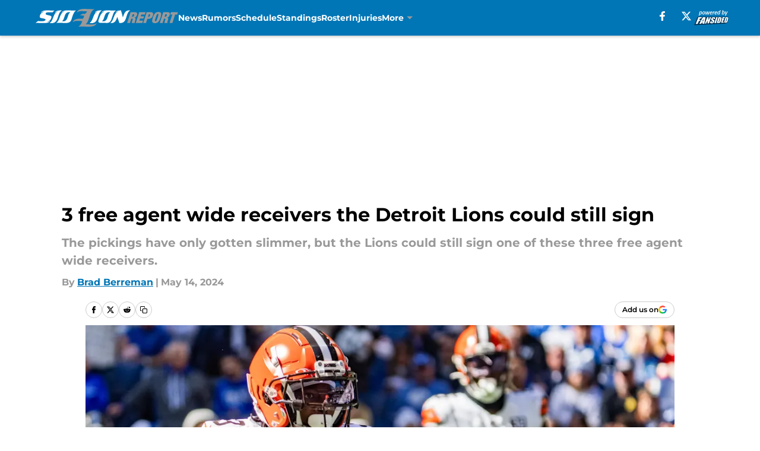

--- FILE ---
content_type: text/html
request_url: https://sidelionreport.com/posts/3-free-agent-wide-receivers-the-detroit-lions-could-still-sign/4
body_size: 70764
content:
<!DOCTYPE html><html lang="en-US" q:render="ssr" q:route="html/" q:container="paused" q:version="1.15.0" q:base="https://assets.minutemediacdn.com/vl-prod/build/" q:locale="" q:manifest-hash="vyybvu" q:instance="8tqh7huzx76"><!--qv q:id=0 q:key=tntn:Qb_0--><!--qv q:id=1 q:key=uXAr:vp_3--><!--qv q:s q:sref=1 q:key=--><head q:head><!--qv q:id=2 q:key=0YpJ:vp_0--><!--qv q:key=nO_0--><meta charset="utf-8" q:head><link href="https://fonts.googleapis.com" rel="preconnect" crossOrigin="" q:key="https://fonts.googleapis.com" q:head><link href="https://fonts.gstatic.com" rel="preconnect" crossOrigin="" q:key="https://fonts.gstatic.com" q:head><link href="https://fonts.googleapis.com/css2?family=Inter:wght@400;700;800&amp;family=Roboto:wght@100;200;300;400;500;600;700;800;900&amp;display=swap" rel="stylesheet" q:key="google-fonts" q:head><title q:head>3 free agent wide receivers the Detroit Lions could still sign</title><meta name="viewport" content="width=device-width, initial-scale=1.0" q:head><meta name="description" content="The pickings have only gotten slimmer, but the Lions could still one of these three free agent wide receivers." q:head><meta property="fb:app_id" content="531030426978426" q:head><meta property="fb:pages" content="133569539996854" q:head><meta property="og:site_name" content="SideLion Report" q:head><meta property="og:url" content="https://sidelionreport.com/posts/3-free-agent-wide-receivers-the-detroit-lions-could-still-sign/4" q:head><meta property="og:image:width" content="1440" q:head><meta property="og:image:height" content="810" q:head><meta name="twitter:url" content="https://sidelionreport.com/posts/3-free-agent-wide-receivers-the-detroit-lions-could-still-sign/4" q:head><meta name="twitter:card" content="summary_large_image" q:head><meta name="twitter:image:width" content="1440" q:head><meta name="twitter:image:height" content="810" q:head><meta name="twitter:site" content="@sidelionreport" q:head><meta name="robots" content="max-image-preview:large" q:head><meta name="theme-color" content="#000000" q:head><meta property="og:type" content="article" q:head><meta property="og:title" content="3 free agent wide receivers the Detroit Lions could still sign" q:head><meta property="og:image" content="https://images2.minutemediacdn.com/image/upload/c_crop,x_0,y_171,w_3661,h_2059/c_fill,w_1440,ar_1440:810,f_auto,q_auto,g_auto/images/ImagnImages/mmsport/53/01hxsnffqad49j4myjch.jpg" q:head><meta property="og:description" content="The pickings have only gotten slimmer, but the Lions could still one of these three free agent wide receivers." q:head><meta property="article:published_time" content="2024-05-13T20:31:13Z" q:head><meta property="article:modified_time" content="2024-05-14T14:28:28Z" q:head><meta property="article:section" content="Lions Free Agency" q:head><meta property="article:tag" content="Detroit Lions" q:head><meta property="article:tag" content="NFL Free Agency" q:head><meta property="article:tag" content="Michael Thomas" q:head><meta property="article:tag" content="Marquise Goodwin" q:head><meta property="article:tag" content="Marquez Valdes-Scantling" q:head><meta name="twitter:image" content="https://images2.minutemediacdn.com/image/upload/c_crop,x_0,y_171,w_3661,h_2059/c_fill,w_1440,ar_1440:810,f_auto,q_auto,g_auto/images/ImagnImages/mmsport/53/01hxsnffqad49j4myjch.jpg" q:head><meta name="twitter:title" content="3 free agent wide receivers the Detroit Lions could still sign" q:head><meta name="twitter:description" content="The pickings have only gotten slimmer, but the Lions could still one of these three free agent wide receivers." q:head><link rel="preload" href="https://fonts.gstatic.com/s/montserrat/v31/JTUHjIg1_i6t8kCHKm4532VJOt5-QNFgpCu173w5aXo.woff2" as="font" type="font/woff2" crossorigin key="https://fonts.gstatic.com/s/montserrat/v31/JTUHjIg1_i6t8kCHKm4532VJOt5-QNFgpCu173w5aXo.woff2" q:key="https://fonts.gstatic.com/s/montserrat/v31/JTUHjIg1_i6t8kCHKm4532VJOt5-QNFgpCu173w5aXo.woff2" q:head><link rel="preload" href="https://fonts.gstatic.com/s/montserrat/v31/JTUHjIg1_i6t8kCHKm4532VJOt5-QNFgpCuM73w5aXo.woff2" as="font" type="font/woff2" crossorigin key="https://fonts.gstatic.com/s/montserrat/v31/JTUHjIg1_i6t8kCHKm4532VJOt5-QNFgpCuM73w5aXo.woff2" q:key="https://fonts.gstatic.com/s/montserrat/v31/JTUHjIg1_i6t8kCHKm4532VJOt5-QNFgpCuM73w5aXo.woff2" q:head><link rel="preload" href="https://fonts.gstatic.com/s/roboto/v50/KFOMCnqEu92Fr1ME7kSn66aGLdTylUAMQXC89YmC2DPNWubEbVmUiAo.woff2" as="font" type="font/woff2" crossorigin key="https://fonts.gstatic.com/s/roboto/v50/KFOMCnqEu92Fr1ME7kSn66aGLdTylUAMQXC89YmC2DPNWubEbVmUiAo.woff2" q:key="https://fonts.gstatic.com/s/roboto/v50/KFOMCnqEu92Fr1ME7kSn66aGLdTylUAMQXC89YmC2DPNWubEbVmUiAo.woff2" q:head><link rel="preload" href="https://fonts.gstatic.com/s/roboto/v50/KFOMCnqEu92Fr1ME7kSn66aGLdTylUAMQXC89YmC2DPNWuYaalmUiAo.woff2" as="font" type="font/woff2" crossorigin key="https://fonts.gstatic.com/s/roboto/v50/KFOMCnqEu92Fr1ME7kSn66aGLdTylUAMQXC89YmC2DPNWuYaalmUiAo.woff2" q:key="https://fonts.gstatic.com/s/roboto/v50/KFOMCnqEu92Fr1ME7kSn66aGLdTylUAMQXC89YmC2DPNWuYaalmUiAo.woff2" q:head><link rel="preload" href="https://fonts.gstatic.com/s/roboto/v50/KFOMCnqEu92Fr1ME7kSn66aGLdTylUAMQXC89YmC2DPNWuYjalmUiAo.woff2" as="font" type="font/woff2" crossorigin key="https://fonts.gstatic.com/s/roboto/v50/KFOMCnqEu92Fr1ME7kSn66aGLdTylUAMQXC89YmC2DPNWuYjalmUiAo.woff2" q:key="https://fonts.gstatic.com/s/roboto/v50/KFOMCnqEu92Fr1ME7kSn66aGLdTylUAMQXC89YmC2DPNWuYjalmUiAo.woff2" q:head><link rel="icon" href="https://images2.minutemediacdn.com/image/upload/v1682583774/shape/cover/sport/favicon_2_%281%29-dc7afbe59f0a8c335f86c9a84cb15323.ico" q:head><link rel="canonical" href="https://sidelionreport.com/posts/3-free-agent-wide-receivers-the-detroit-lions-could-still-sign/4" q:head><link rel="preconnect" href="https://images2.minutemediacdn.com" crossorigin="anonymous" q:head><link rel="dns-prefetch" href="https://images2.minutemediacdn.com" q:head><style type="text/css" q:head>@font-face {font-family: 'Montserrat';
  font-style: normal;
  font-weight: 600;
  font-display: swap;
  src: url(https://fonts.gstatic.com/s/montserrat/v31/JTUHjIg1_i6t8kCHKm4532VJOt5-QNFgpCu173w5aXo.woff2) format('woff2');
  unicode-range: U+0000-00FF, U+0131, U+0152-0153, U+02BB-02BC, U+02C6, U+02DA, U+02DC, U+0304, U+0308, U+0329, U+2000-206F, U+20AC, U+2122, U+2191, U+2193, U+2212, U+2215, U+FEFF, U+FFFD;}@font-face {font-family: 'Montserrat';
  font-style: normal;
  font-weight: 700;
  font-display: swap;
  src: url(https://fonts.gstatic.com/s/montserrat/v31/JTUHjIg1_i6t8kCHKm4532VJOt5-QNFgpCuM73w5aXo.woff2) format('woff2');
  unicode-range: U+0000-00FF, U+0131, U+0152-0153, U+02BB-02BC, U+02C6, U+02DA, U+02DC, U+0304, U+0308, U+0329, U+2000-206F, U+20AC, U+2122, U+2191, U+2193, U+2212, U+2215, U+FEFF, U+FFFD;}@font-face {font-family: 'Roboto';
  font-style: normal;
  font-weight: 400;
  font-stretch: normal;
  font-display: swap;
  src: url(https://fonts.gstatic.com/s/roboto/v50/KFOMCnqEu92Fr1ME7kSn66aGLdTylUAMQXC89YmC2DPNWubEbVmUiAo.woff2) format('woff2');
  unicode-range: U+0000-00FF, U+0131, U+0152-0153, U+02BB-02BC, U+02C6, U+02DA, U+02DC, U+0304, U+0308, U+0329, U+2000-206F, U+20AC, U+2122, U+2191, U+2193, U+2212, U+2215, U+FEFF, U+FFFD;}@font-face {font-family: 'Roboto';
  font-style: normal;
  font-weight: 600;
  font-stretch: normal;
  font-display: swap;
  src: url(https://fonts.gstatic.com/s/roboto/v50/KFOMCnqEu92Fr1ME7kSn66aGLdTylUAMQXC89YmC2DPNWuYaalmUiAo.woff2) format('woff2');
  unicode-range: U+0000-00FF, U+0131, U+0152-0153, U+02BB-02BC, U+02C6, U+02DA, U+02DC, U+0304, U+0308, U+0329, U+2000-206F, U+20AC, U+2122, U+2191, U+2193, U+2212, U+2215, U+FEFF, U+FFFD;}@font-face {font-family: 'Roboto';
  font-style: normal;
  font-weight: 700;
  font-stretch: normal;
  font-display: swap;
  src: url(https://fonts.gstatic.com/s/roboto/v50/KFOMCnqEu92Fr1ME7kSn66aGLdTylUAMQXC89YmC2DPNWuYjalmUiAo.woff2) format('woff2');
  unicode-range: U+0000-00FF, U+0131, U+0152-0153, U+02BB-02BC, U+02C6, U+02DA, U+02DC, U+0304, U+0308, U+0329, U+2000-206F, U+20AC, U+2122, U+2191, U+2193, U+2212, U+2215, U+FEFF, U+FFFD;}</style><style q:head>:root {--color-black:#000000;--color-blue:#0066CC;--color-darkGrey:#999999;--color-grey:#cccccc;--color-lightGrey:#F7F7F7;--color-primary:#0076B6;--color-secondary:#999999;--color-white:#FFFFFF;--font-family-big:Montserrat;--font-weight-big:700;--font-size-big-lg:14px;--font-size-big-md:14px;--font-size-big-sm:12px;--font-family-bigger:Montserrat;--font-weight-bigger:700;--font-size-bigger-lg:16px;--font-size-bigger-md:16px;--font-size-bigger-sm:14px;--font-family-gigantic:Montserrat;--font-weight-gigantic:700;--font-size-gigantic-lg:32px;--font-size-gigantic-md:24px;--font-size-gigantic-sm:22px;--font-family-huge:Montserrat;--font-weight-huge:700;--font-size-huge-lg:24px;--font-size-huge-md:22px;--font-size-huge-sm:18px;--font-family-large:Montserrat;--font-weight-large:700;--font-size-large-lg:20px;--font-size-large-md:20px;--font-size-large-sm:16px;--font-family-normal:Roboto;--font-weight-normal:400;--font-size-normal-lg:18px;--font-size-normal-md:18px;--font-size-normal-sm:18px;--font-family-tiny:Montserrat;--font-weight-tiny:700;--font-size-tiny-lg:12px;--font-size-tiny-md:12px;--font-size-tiny-sm:10px;}</style><script async type="text/javascript" id="clientApiData" q:key="clientApiData" q:head>window.clientApiData = {"pageData":{"distributionChannels":["author|bberreman","lions-free-agency","lions-rumors","recent-posts"],"language":"en","experiments":["finite-scroll-big-audience-no-ob|control"],"pageType":"PostPage","articleId":"01hxsncarpds","property":"53","contentTags":["Detroit Lions","NFL Free Agency","Michael Thomas","Marquise Goodwin","Marquez Valdes-Scantling"],"isMobileViewer":false,"topic":"Lions","vertical":"NFL","siteName":"SideLion Report","resourceID":"01hxsncarpds","autoTags":[]},"paletteData":{"colors":{"black":"#000000","blue":"#0066CC","darkGrey":"#999999","grey":"#cccccc","lightGrey":"#F7F7F7","primary":"#0076B6","secondary":"#999999","white":"#FFFFFF"},"fonts":[{"family":"Montserrat","stylesheetUrl":"https://fonts.googleapis.com/css?family=Montserrat:600,700&display=swap","type":"stylesheetUrl","weights":["700"]},{"family":"Roboto","stylesheetUrl":"https://fonts.googleapis.com/css?family=Roboto:400,600,700&display=swap","type":"stylesheetUrl","weights":["400"]}],"typography":{"big":{"fontFamily":"Montserrat","fontWeight":700,"screenSizes":{"large":14,"medium":14,"small":12}},"bigger":{"fontFamily":"Montserrat","fontWeight":700,"screenSizes":{"large":16,"medium":16,"small":14}},"gigantic":{"fontFamily":"Montserrat","fontWeight":700,"screenSizes":{"large":32,"medium":24,"small":22}},"huge":{"fontFamily":"Montserrat","fontWeight":700,"screenSizes":{"large":24,"medium":22,"small":18}},"large":{"fontFamily":"Montserrat","fontWeight":700,"screenSizes":{"large":20,"medium":20,"small":16}},"normal":{"fontFamily":"Roboto","fontWeight":400,"screenSizes":{"large":18,"medium":18,"small":18}},"tiny":{"fontFamily":"Montserrat","fontWeight":700,"screenSizes":{"large":12,"medium":12,"small":10}}}}};</script><script type="text/javascript" id="OneTrustAutoBlock" q:key="oneTrustAutoBlock" q:head></script><script type="text/javascript" src="https://cdn-ukwest.onetrust.com/scripttemplates/otSDKStub.js" id="OneTrustURL" data-domain-script="01948883-cdc5-73d6-a267-dd1f0a86d169" q:key="oneTrustStub" q:head></script><script type="text/javascript" src="https://cdn.cookielaw.org/opt-out/otCCPAiab.js" id="OneTrustIAB" ccpa-opt-out-ids="C0004" ccpa-opt-out-geo="ca" ccpa-opt-out-lspa="true" q:key="oneTrustIAB" q:head></script><script type="text/javascript" id="OneTrustInit" q:key="oneTrustInit" q:head>
      function OptanonWrapper() {
      const geoData = OneTrust.getGeolocationData?.();
      const isUS = (geoData?.country === "US");
      const groups = window.OnetrustActiveGroups || '';
      const consentGiven = groups.includes(',C0004,');

      const shouldLoadAutoBlockScript = !isUS || (isUS && !consentGiven);

      // Update Permutive consent based on current consent status
      function updatePermutiveConsent(hasConsent) {
        function attemptUpdate() {
          if (window.permutive && typeof window.permutive.consent === 'function') {
            if (hasConsent) {
              window.permutive.consent({ "opt_in": true, "token": "CONSENT_CAPTURED" });
            } else {
              window.permutive.consent({ "opt_in": false });
            }
            return true;
          }
          return false;
        }

        // Try immediately
        if (!attemptUpdate()) {
          // If Permutive isn't ready, retry after a short delay
          setTimeout(function() {
            attemptUpdate();
          }, 200);
        }
      }

      // Set initial Permutive consent status
      updatePermutiveConsent(consentGiven);

      // Set up consent change handler to update Permutive when consent changes
      OneTrust.OnConsentChanged(function(eventData) {
        // Use a small delay to ensure OnetrustActiveGroups is updated
        // OneTrust may fire the callback before updating the groups
        setTimeout(function() {
          // Update consent status from event data
          const updatedGroups = window.OnetrustActiveGroups || '';
          const updatedConsentGiven = updatedGroups.includes(',C0004,');
          updatePermutiveConsent(updatedConsentGiven);

          // Handle auto-block script loading and page reload for US users
          // If user is in US and opts out (no longer has consent), load auto-block
          if (isUS && !updatedConsentGiven) {
            loadAutoBlockScript();
            location.reload();
          }
        }, 150);
      });

      if (shouldLoadAutoBlockScript) {
        loadAutoBlockScript();
      }

      function loadAutoBlockScript() {
        const autoBlockScript = document.getElementById('OneTrustAutoBlock');
        if (autoBlockScript && !autoBlockScript.src) {
          autoBlockScript.src = 'https://cdn-ukwest.onetrust.com/consent/01948883-cdc5-73d6-a267-dd1f0a86d169/OtAutoBlock.js';
        }
      }
    }
  </script><script async src="https://accounts.google.com/gsi/client" id="google-auth" q:key="google-auth" q:head></script><script type="text/javascript" id="mmBCPageData" q:key="mmBCPageData" q:head>
        window.mmBCPageData = {
          property: '53',
          authors: ["bberreman"],
          pageType: 'PostPage',
        };</script><script async type="text/javascript" id="update-hem-cookie" q:key="update-hem-cookie" q:head>
      (function () {
        function getCookie(name) {
          const value = '; ' + document.cookie;
          const parts = value.split('; ' + name + '=');
          if (parts.length === 2) {
            return parts.pop().split(";").shift();
          }
          return null;
        }

        function processUserId(userId) {
            if (!userId) return;
            document.cookie = 'mm_bc_user_sha' + '=' + userId + '; path=/; max-age=31536000; Secure; SameSite=Lax';
        }

        const existingValue = getCookie('mm_bc_user_sha');
        if (existingValue) {
          processUserId(existingValue);
          return;
        }

        if (window.dataLayer && Array.isArray(window.dataLayer)) {
          const found = window.dataLayer.find(e => e.bc_reg_user_id);
          if (found) {
            processUserId(found.bc_reg_user_id);
            return;
          }
        }

        // Intercept future pushes to dataLayer and capture bc_reg_user_id
        if (window.dataLayer) {
          const originalPush = window.dataLayer.push;
          window.dataLayer.push = function () {
            for (let arg of arguments) {
              if (arg.bc_reg_user_id) {
                processUserId(arg.bc_reg_user_id);
              }
            }
            return originalPush.apply(window.dataLayer, arguments);
          };
        }
    })();
  </script><script id="chartbeatData" type="text/javascript" q:key="chartbeatData" q:head>
    window._sf_async_config = {
      uid: 67224,
      domain: 'sidelionreport.com',
      useCanonical: true,
      useCanonicalDomain: true,
      flickerControl: false,
      sections: 'Lions Free Agency',
      authors: 'Brad Berreman'
    };
  </script><script id="chartbeatHeadline" type="text/javascript" src="https://static.chartbeat.com/js/chartbeat_mab.js" async q:key="chartbeatHeadline" q:head></script><script src="https://ak.sail-horizon.com/spm/spm.v1.min.js" id="sailthru" async q:key="sailthru" q:head></script><script id="sailthruInit" type="text/javascript" q:key="sailthruInit" q:head>
    // Wait for Sailthru to be available on window before initializing
    (function checkSailthru(attempts = 0) {
      if (typeof window.Sailthru !== 'undefined') {
        Sailthru.init({ customerId: 'c92e7ba97ddecf8d779ded02d904b48b' });
      } else if (attempts < 3) {
        // Check again after a short delay, limit to 3 attempts
        setTimeout(() => checkSailthru(attempts + 1), 100);
      }
    })();
  </script><script src="https://static.chartbeat.com/js/chartbeat.js" async type="text/javascript" class="optanon-category-C0002 optanon-category-SPD_BG" q:key="chartbeat" q:head></script><script src="https://static.chartbeat.com/js/subscriptions.js" async type="text/javascript" q:key="chartbeatSubscriptions" q:head></script><script id="chartbeatConversion" type="text/javascript" q:key="chartbeatConversion" q:head>
    class ChartbeatConversionEvents {
      constructor() {
        this.isAttached = false;
        this.observer = null;
        this.originalPushState = history.pushState;
        this.init();
      }

      // Form finders
      findRegForm() {
        // Return the iframe container since we can't access cross-origin iframe content
        const form = document.getElementById('voltax-auth-openpass');
        const iframe = form?.querySelector('iframe');
        return iframe || null;
      }

      findNewsletterForm() {
        return document.getElementsByClassName('bcForm')[0]?.querySelector('input[type="text"]') || null;
      }

      // Track event helper
      track(eventName) {
        if (typeof window.chartbeat === 'function') {
          chartbeat(eventName);
        }
      }

      // Creates a tracker with start/complete/cancel state management
      createTracker(prefix) {
        let hasShown = false;
        let hasStarted = false;
        let hasCompleted = false;
        let hasCanceled = false;
        
        return {
          shown: () => { hasShown = true; this.track(prefix + 'Shown'); },
          start: () => { hasStarted = true; this.track(prefix + 'Start'); },
          complete: () => { hasCompleted = true; if (hasStarted) this.track(prefix + 'Complete'); },
          cancel: () => { 
            if (hasShown && !hasCompleted && !hasCanceled) {
              hasCanceled = true;
              this.track(prefix + 'Cancel');
            }
          }
        };
      }

      // Registration Wall tracking
      setupRegistrationTracking(regForm) {
        const reg = this.createTracker('trackRegistration');
        reg.shown();
        
        // Start: any auth button click or openpass form
        regForm.querySelectorAll('.voltax-auth-button, .voltax-auth-google-button')
          .forEach(btn => btn.addEventListener('click', reg.start, { once: true }));

        // OpenPass iframe tracking
        const iframe = regForm.querySelector('#voltax-auth-openpass').querySelector('iframe');
        if (!iframe) {
          return;
        }
        
        let hasInteracted = false;
        // Only event that is triggered when the user is interacting with the iframe
        iframe.addEventListener('mouseenter', () => {
          hasInteracted = true;
          reg.start();
        }, { once: true });

        // Complete: when "voltax_auth_provider" is set in local storage
        // Cancel: when modal closes without completing (modal removed from DOM)
        const regObserver = new MutationObserver(() => {
          if (localStorage.getItem('voltax_auth_provider')) {
            reg.complete();
            regObserver.disconnect();
          } else if (!iframe.isConnected) {
            reg.cancel();
            regObserver.disconnect();
          }
        });
        regObserver.observe(document.body, { childList: true, subtree: true });
        
        // Cancel: leave page without completing (user navigates away)
        window.addEventListener('beforeunload', reg.cancel);
      }

      // Newsletter tracking
      setupNewsletterTracking(newsletterForm) {
        const nl = this.createTracker('trackNewsletterSignup');
        nl.shown();
        
        const emailInput = newsletterForm.querySelector('input[type="text"]');
        const submitBtn = newsletterForm.querySelector('.blueConicButton input[type="submit"]');
        
        // Start: focus email input
        if (emailInput) {
          emailInput.addEventListener('focus', nl.start, { once: true });
        }
        
        // Complete: form submit or button click
        newsletterForm.addEventListener('submit', nl.complete, { once: true });
        if (submitBtn) {
          submitBtn.addEventListener('click', nl.complete, { once: true });
        }
        
        // Cancel: leave page, URL change (finite scroll), or form is removed from DOM
        window.addEventListener('beforeunload', nl.cancel);
        window.addEventListener('popstate', nl.cancel);
        
        // Cancel: when modal closes without completing (form removed from DOM)
        const nlObserver = new MutationObserver(() => {
          if (!newsletterForm.isConnected) {
            nl.cancel();
            nlObserver.disconnect();
          }
        });
        nlObserver.observe(document.body, { childList: true, subtree: true });
        
        const originalPushState = this.originalPushState;
        history.pushState = function(...args) {
          nl.cancel();
          return originalPushState.apply(history, args);
        };
      }

      attachListener() {
        if (this.isAttached) return;
        
        const regForm = this.findRegForm();
        const newsletterForm = this.findNewsletterForm();
        
        if (typeof window.chartbeat !== 'function' || (!regForm && !newsletterForm)) return;

        if (regForm) this.setupRegistrationTracking(document.getElementById('voltax-sign-in'));
        if (newsletterForm) this.setupNewsletterTracking(document.getElementsByClassName('bcForm')[0]);

        this.isAttached = true;
        if (this.observer) this.observer.disconnect();
      }

      init() {
        this.observer = new MutationObserver(() => this.attachListener());
        this.observer.observe(document.body, { childList: true, subtree: true });
        this.attachListener();
      }
    }

    window.addEventListener("DOMContentLoaded", () => {
      new ChartbeatConversionEvents();
    });
  </script><script async type="text/javascript" id="cwv-tracker" q:key="cwv-tracker" q:head>
          (function () {
            const SAMPLE_PERCENTAGE = 50;
            if (Math.random() < SAMPLE_PERCENTAGE / 100) {
              const script = document.createElement("script");
              script.src =
                "https://assets.minutemediacdn.com/mm-cwv-tracker/prod/mm-cwv-tracker.js";
              script.async = true;
              document.head.appendChild(script);
            }
          })();
        </script><script async type="text/javascript" id="gtm" data-consent-category="C0001" q:key="gtm" q:head>(function(w,d,s,l,i){w[l]=w[l]||[];w[l].push({'gtm.start': new Date().getTime(),event:'gtm.js'});var f=d.getElementsByTagName(s)[0],j=d.createElement(s),dl=l!='dataLayer'?'&l='+l:'';j.async=true;j.src='https://www.googletagmanager.com/gtm.js?id='+i+dl;f.parentNode.insertBefore(j,f);})(window,document,'script','dataLayer','GTM-TCW5HW')</script><script async type="text/javascript" id="accessibility" data-consent-category="C0001" q:key="accessibility" q:head>const style = document.createElement('style');
style.innerHTML = `
      #INDmenu-btn {
        display:none;
      }
    `;
document.head.appendChild(style);
window.mmClientApi = window.mmClientApi || [];
window.mmClientApi.push('injectAccessibilityIcon', {});</script><script async type="text/javascript" id="Create ads placeholders (code)" data-consent-category="C0004" q:key="Create ads placeholders (code)" q:head>var placeholders = {
    oneOnOne: {
        id: "div-gpt-ad-1552218089756-0"
    },
    sidebar1: {
        id: "div-sideBar1"
    },
    sidebar2: {
        id: "div-sideBar2"
    },
    top: {
        id: "div-gpt-ad-1552218170642-0"
    },
    stickyBottom: {
        id: "div-sticky-bottom"
    },
    belowTopSection: {
        id: "below-top-section"
    },
    belowSecondSection: {
        id: "below-second-section"
    }


};
mmClientApi.push('injectAdPlaceholders', placeholders);</script><script async type="text/javascript" id="Adshield" data-consent-category="C0004" q:key="Adshield" q:head>var script = document.createElement('script');

script.async = true;
script.id = "xpcNQ";
script.setAttribute("data-sdk", "l/1.1.11");
script.setAttribute("data-cfasync", "false");
script.src = "https://html-load.com/loader.min.js";
script.charset = "UTF-8";

script.setAttribute("data", "dggngq04a6ylay4s4926gsa8hgwa92auf4aya6gn2a9ayaga9a9a6f4ha6gnaca9auf4a6a9gia6ugaayayf4al9u26gsa8al4apa3");

script.setAttribute("onload", "!async function(){let e='html-load.com';const t=window,r=e=>new Promise((t=>setTimeout(t,e))),o=t.atob,a=t.btoa,s=r=>{const s=o('VGhlcmUgd2FzIGEgcHJvYmxlbSBsb2FkaW5nIHRoZSBwYWdlLiBQbGVhc2UgY2xpY2sgT0sgdG8gbGVhcm4gbW9yZS4=');if(confirm(s)){const o=new t.URL('https://report.error-report.com/modal'),s=o.searchParams;s.set('url',a(location.href)),s.set('error',a(r.toString())),s.set('domain',e),location.href=o.href}else location.reload()};try{const c=()=>new Promise((e=>{let r=Math.random().toString(),o=Math.random().toString();t.addEventListener('message',(e=>e.data===r&&t.postMessage(o,'*'))),t.addEventListener('message',(t=>t.data===o&&e())),t.postMessage(r,'*')}));async function n(){try{let e=!1,o=Math.random().toString();if(t.addEventListener('message',(t=>{t.data===o+'_as_res'&&(e=!0)})),t.postMessage(o+'_as_req','*'),await c(),await r(500),e)return!0}catch(e){console.error(e)}return!1}const i=[100,500,1e3];for(let l=0;l<=i.length&&!await n();l++){if(l===i.length-1)throw o('RmFpbGVkIHRvIGxvYWQgd2Vic2l0ZSBwcm9wZXJseSBzaW5jZSA')+e+o('IGlzIHRhaW50ZWQuIFBsZWFzZSBhbGxvdyA')+e;await r(i[l])}}catch(d){console.error(d);try{t.localStorage.setItem(t.location.host+'_fa_'+a('last_bfa_at'),Date.now().toString())}catch(m){}try{setInterval((()=>document.querySelectorAll('link,style').forEach((e=>e.remove()))),100);const h=await(await fetch('https://error-report.com/report?type=loader_light&url='+a(location.href)+'&error='+a(d),{method:'POST'})).text();let g=!1;t.addEventListener('message',(e=>{'as_modal_loaded'===e.data&&(g=!0)}));let p=document.createElement('iframe');const f=new t.URL('https://report.error-report.com/modal'),u=f.searchParams;u.set('url',a(location.href)),u.set('eventId',h),u.set('error',a(d)),u.set('domain',e),p.src=f.href,p.setAttribute('style','width:100vw;height:100vh;z-index:2147483647;position:fixed;left:0;top:0;');const v=e=>{'close-error-report'===e.data&&(p.remove(),t.removeEventListener('message',v))};t.addEventListener('message',v),document.body.appendChild(p);const w=()=>{const e=p.getBoundingClientRect();return'none'!==t.getComputedStyle(p).display&&0!==e.width&&0!==e.height},S=setInterval((()=>{if(!document.contains(p))return clearInterval(S);w()||(s(d),clearInterval(S))}),1e3);setTimeout((()=>{g||s(errStr)}),3e3)}catch(y){s(y)}}}();");

script.setAttribute("onerror", "!async function(){const e=window,t=e.atob,r=e.btoa;let o=JSON.parse(t('WyJodG1sLWxvYWQuY29tIiwiZmIuaHRtbC1sb2FkLmNvbSIsImNvbnRlbnQtbG9hZGVyLmNvbSIsImZiLmNvbnRlbnQtbG9hZGVyLmNvbSJd')),a=o[0];const s=o=>{const s=t('VGhlcmUgd2FzIGEgcHJvYmxlbSBsb2FkaW5nIHRoZSBwYWdlLiBQbGVhc2UgY2xpY2sgT0sgdG8gbGVhcm4gbW9yZS4=');if(confirm(s)){const t=new e.URL('https://report.error-report.com/modal'),s=t.searchParams;s.set('url',r(location.href)),s.set('error',r(o.toString())),s.set('domain',a),location.href=t.href}else location.reload()};try{if(void 0===e.as_retry&&(e.as_retry=0),e.as_retry>=o.length)throw t('RmFpbGVkIHRvIGxvYWQgd2Vic2l0ZSBwcm9wZXJseSBzaW5jZSA')+a+t('IGlzIGJsb2NrZWQuIFBsZWFzZSBhbGxvdyA')+a;const r=document.querySelector('#xpcNQ'),s=document.createElement('script');for(let e=0;e<r.attributes.length;e++)s.setAttribute(r.attributes[e].name,r.attributes[e].value);const n=new e.URL(r.getAttribute('src'));n.host=o[e.as_retry++],s.setAttribute('src',n.href),r.setAttribute('id',r.getAttribute('id')+'_'),r.parentNode.insertBefore(s,r),r.remove()}catch(t){console.error(t);try{e.localStorage.setItem(e.location.host+'_fa_'+r('last_bfa_at'),Date.now().toString())}catch(e){}try{setInterval((()=>document.querySelectorAll('link,style').forEach((e=>e.remove()))),100);const o=await(await fetch('https://error-report.com/report?type=loader_light&url='+r(location.href)+'&error='+r(t),{method:'POST'})).text();let n=!1;e.addEventListener('message',(e=>{'as_modal_loaded'===e.data&&(n=!0)}));let c=document.createElement('iframe');const i=new e.URL('https://report.error-report.com/modal'),l=i.searchParams;l.set('url',r(location.href)),l.set('eventId',o),l.set('error',r(t)),l.set('domain',a),c.src=i.href,c.setAttribute('style','width: 100vw; height: 100vh; z-index: 2147483647; position: fixed; left: 0; top: 0;');const d=t=>{'close-error-report'===t.data&&(c.remove(),e.removeEventListener('message',d))};e.addEventListener('message',d),document.body.appendChild(c);const m=()=>{const t=c.getBoundingClientRect();return'none'!==e.getComputedStyle(c).display&&0!==t.width&&0!==t.height},h=setInterval((()=>{if(!document.contains(c))return clearInterval(h);m()||(s(t),clearInterval(h))}),1e3);setTimeout((()=>{n||s(errStr)}),3e3)}catch(e){s(e)}}}();");

document.head.appendChild(script);</script><script async type="text/javascript" id="commercial-api" data-consent-category="C0004" q:key="commercial-api" q:head>(function () {
    mmClientApi.push('getPageData', function ({ experiments }) {
        let commercialScriptUrl;
        const baseUrl = 'https://uds-selector.bqstreamer.com/library/fansided/53/code';
        const ref = '&mm-referer=' + encodeURIComponent(location.href);

        if (experiments && experiments.includes('finite-scroll-big-audience-no-ob|condensed')) {
            commercialScriptUrl = `${baseUrl}?mz-subid=1${ref}`;
        }
        // Default fallback
        else {
            commercialScriptUrl = `${baseUrl}?mm-referer=${encodeURIComponent(location.href)}`;
        }

        // Inject script
        const commercialScript = document.createElement('script');
        commercialScript.src = commercialScriptUrl;
        document.head.appendChild(commercialScript);
    });
})();</script><script async type="text/javascript" id="Pushly" data-consent-category="C0004" q:key="Pushly" q:head>const pushlySdk = document.createElement('script');
            pushlySdk.async = true;
            pushlySdk.src = 'https://cdn.p-n.io/pushly-sdk.min.js?domain_key=15NTAMlzdv8GOMIOFeGIc9v1bh0KupQOErWf';
            pushlySdk.type = 'text/javascript';
            document.head.appendChild(pushlySdk);
            const pushlySW = document.createElement('script');
            pushlySW.type = 'text/javascript';
            pushlySW.textContent = 'function pushly(){window.PushlySDK.push(arguments)}window.PushlySDK=window.PushlySDK||[],pushly("load",{domainKey:"15NTAMlzdv8GOMIOFeGIc9v1bh0KupQOErWf",sw:"/" + "assets/pushly/pushly-sdk-worker.js"});'
            document.head.appendChild(pushlySW);
</script><script defer type="text/javascript" id="Mini Player" data-consent-category="C0004" q:key="Mini Player" q:head>window.mmClientApi?.push('getPageData', pageDataObject => {
  const noVideoPlayer = pageDataObject?.tags?.find(tag => tag === 'no-video-player');
  if(!noVideoPlayer) {
    const mmVideoScript = document.createElement('script');
    mmVideoScript.src = 'https://players.voltaxservices.io/players/1/code?mm-referer=' + location.href;
    document.head.appendChild(mmVideoScript);
  }
});</script><script type="application/ld+json" q:key="ldArticle" q:head>{"@context":"http://schema.org","@type":"NewsArticle","mainEntityOfPage":{"@type":"WebPage","@id":"https://sidelionreport.com/posts/3-free-agent-wide-receivers-the-detroit-lions-could-still-sign/4"},"headline":"3 free agent wide receivers the Detroit Lions could still sign","image":[{"@type":"ImageObject","url":"https://images2.minutemediacdn.com/image/upload/c_fill,w_1200,ar_1:1,f_auto,q_auto,g_auto/images/ImagnImages/mmsport/53/01hxsnffqad49j4myjch.jpg","width":1200,"height":1200},{"@type":"ImageObject","url":"https://images2.minutemediacdn.com/image/upload/c_fill,w_1200,ar_16:9,f_auto,q_auto,g_auto/images/ImagnImages/mmsport/53/01hxsnffqad49j4myjch.jpg","width":1200,"height":675},{"@type":"ImageObject","url":"https://images2.minutemediacdn.com/image/upload/c_fill,w_1200,ar_4:3,f_auto,q_auto,g_auto/images/ImagnImages/mmsport/53/01hxsnffqad49j4myjch.jpg","width":1200,"height":900}],"datePublished":"2024-05-13T20:31:13Z","dateModified":"2024-05-14T14:28:28Z","publisher":{"@type":"Organization","name":"SideLion Report","logo":{"@type":"ImageObject","url":"https://images2.minutemediacdn.com/image/upload/v1682583771/shape/cover/sport/SideLionReport_google-schema-logo-a3d9ac0d7fed71f379f70ab3c17d9171.png"}},"description":"The pickings have only gotten slimmer, but the Lions could still one of these three free agent wide receivers.","articleSection":"Lions Free Agency","author":{"@type":"Person","name":"Brad Berreman","url":"https://sidelionreport.com/author/bberreman"}}</script><script type="application/ld+json" q:key="ldBreadcrumb" q:head>{"@context":"http://schema.org","@type":"BreadcrumbList","itemListElement":[{"@type":"ListItem","position":1,"name":"Home","item":"https://sidelionreport.com"},{"@type":"ListItem","position":2,"name":"Lions Free Agency","item":"https://sidelionreport.com/detroit-lions-news/free-agency/"}]}</script><script src="https://123p.sidelionreport.com/script.js" type="text/javascript" async q:key="blueconic" q:head></script><script src="https://assets.minutemediacdn.com/recirculation-widget/prod/mm-recirculation-injector.js" type="text/javascript" async q:key="RecirculationWidget" q:head></script><!--/qv--><!--/qv--><link rel="modulepreload" href="https://assets.minutemediacdn.com/vl-prod/build/q-RFD0BxB0.js"><script type="module" async="true" src="https://assets.minutemediacdn.com/vl-prod/build/q-RFD0BxB0.js"></script><link rel="stylesheet" href="https://assets.minutemediacdn.com/vl-prod/assets/BP1kbrhr-style.css"><link rel="modulepreload" href="https://assets.minutemediacdn.com/vl-prod/build/q-XYi0b4s7.js"><link rel="preload" href="https://assets.minutemediacdn.com/vl-prod/assets/DaLbuemo-bundle-graph.json" as="fetch" crossorigin="anonymous"><script type="module" async="true">let b=fetch("https://assets.minutemediacdn.com/vl-prod/assets/DaLbuemo-bundle-graph.json");import("https://assets.minutemediacdn.com/vl-prod/build/q-XYi0b4s7.js").then(({l})=>l("https://assets.minutemediacdn.com/vl-prod/build/",b));</script><link rel="modulepreload" href="https://assets.minutemediacdn.com/vl-prod/build/q-BmlzJyRk.js"><style q:style="nxuput-0" hidden>:root{view-transition-name:none}</style></head><body lang="en"><!--qv q:id=3 q:key=wgGj:vp_1--><!--qv q:key=Ir_2--><!--qv q:id=4 q:key=IOjm:Ir_0--><!--qv q:id=5 q:key=y7mZ:ec_1--><!--qv q:id=6 q:key=HsRY:uX_4--><!--qv q:s q:sref=6 q:key=--><!--qv q:id=7 q:key=2Q82:uX_0--><header q:key="Ma_7"><!--qv q:id=8 q:key=4hHK:Ma_0--><script type="placeholder" hidden q:id="9" on-document:load="q-Cn0rbbKu.js#s_rAMdnXtK8Co[0 1]"></script><!--/qv--><!--qv q:id=a q:key=xtrp:Ma_4--><div class="fixed flex items-center space-between w-full top-0 px-5 md:px-f-2 lg:px-f-1.5 z-50 shadow-header bg-primary h-f-3" q:key="Ut_4"><!--qv q:id=b q:key=yY0a:Ut_0--><div aria-label="More Menu Items" class="block lg:hidden w-6 h-6 min-w-[24px] relative mr-5 cursor-pointer" on:click="q-6lOeNqWd.js#s_xjW80feA0gU[0]" q:key="oy_0" q:id="c"><span class="block absolute h-0.5 ease-in-out duration-200 origin-right-center opacity-1 bg-white top-1 w-full"></span><span class="block absolute h-0.5 ease-in-out duration-200 origin-right-center opacity-1 bg-white top-3 w-full"></span><span class="block absolute h-0.5 ease-in-out duration-200 origin-right-center opacity-1 bg-white top-5 w-full"></span></div><!--/qv--><!--qv q:id=d q:key=aTke:Ut_1--><div style="top:60px;height:calc(100vh - 60px)" class="fixed block lg:hidden w-full ease-in-out duration-300 z-[2] overflow-y-auto opacity-0 -left-full bg-white" q:key="rG_3"><nav><ul class="m-5"><!--qv q:id=e q:key=DVWB:0--><!--qv q:id=f q:key=LnC7:QF_1--><li class="list-none mb-5 leading-5 w-full" q:key="r0_1"><!--qv q:id=g q:key=deAA:r0_0--><h4 q:key="SZ_1"><!--qv q:s q:sref=g q:key=--><a href="https://sidelionreport.com/detroit-lions-news/" class="mobile-nav-top text-black font-group-bigger" on:click="q-DbbAhLHf.js#s_av6wsRFPToI[0]" q:id="h"><!--t=i-->News<!----></a><!--/qv--></h4><!--/qv--></li><!--/qv--><!--/qv--><!--qv q:id=j q:key=DVWB:1--><!--qv q:id=k q:key=LnC7:QF_1--><li class="list-none mb-5 leading-5 w-full" q:key="r0_1"><!--qv q:id=l q:key=deAA:r0_0--><h4 q:key="SZ_1"><!--qv q:s q:sref=l q:key=--><a href="https://sidelionreport.com/detriot-lions-rumors/" class="mobile-nav-top text-black font-group-bigger" on:click="q-DbbAhLHf.js#s_av6wsRFPToI[0]" q:id="m"><!--t=n-->Rumors<!----></a><!--/qv--></h4><!--/qv--></li><!--/qv--><!--/qv--><!--qv q:id=o q:key=DVWB:2--><!--qv q:id=p q:key=LnC7:QF_1--><li class="list-none mb-5 leading-5 w-full" q:key="r0_1"><!--qv q:id=q q:key=deAA:r0_0--><h4 q:key="SZ_1"><!--qv q:s q:sref=q q:key=--><a href="https://sidelionreport.com/schedule" class="mobile-nav-top text-black font-group-bigger" on:click="q-DbbAhLHf.js#s_av6wsRFPToI[0]" q:id="r"><!--t=s-->Schedule<!----></a><!--/qv--></h4><!--/qv--></li><!--/qv--><!--/qv--><!--qv q:id=t q:key=DVWB:3--><!--qv q:id=u q:key=LnC7:QF_1--><li class="list-none mb-5 leading-5 w-full" q:key="r0_1"><!--qv q:id=v q:key=deAA:r0_0--><h4 q:key="SZ_1"><!--qv q:s q:sref=v q:key=--><a href="https://sidelionreport.com/standings" class="mobile-nav-top text-black font-group-bigger" on:click="q-DbbAhLHf.js#s_av6wsRFPToI[0]" q:id="w"><!--t=x-->Standings<!----></a><!--/qv--></h4><!--/qv--></li><!--/qv--><!--/qv--><!--qv q:id=y q:key=DVWB:4--><!--qv q:id=z q:key=LnC7:QF_1--><li class="list-none mb-5 leading-5 w-full" q:key="r0_1"><!--qv q:id=10 q:key=deAA:r0_0--><h4 q:key="SZ_1"><!--qv q:s q:sref=10 q:key=--><a href="https://sidelionreport.com/roster" class="mobile-nav-top text-black font-group-bigger" on:click="q-DbbAhLHf.js#s_av6wsRFPToI[0]" q:id="11"><!--t=12-->Roster<!----></a><!--/qv--></h4><!--/qv--></li><!--/qv--><!--/qv--><!--qv q:id=13 q:key=DVWB:5--><!--qv q:id=14 q:key=LnC7:QF_1--><li class="list-none mb-5 leading-5 w-full" q:key="r0_1"><!--qv q:id=15 q:key=deAA:r0_0--><h4 q:key="SZ_1"><!--qv q:s q:sref=15 q:key=--><a href="https://sidelionreport.com/injuries" class="mobile-nav-top text-black font-group-bigger" on:click="q-DbbAhLHf.js#s_av6wsRFPToI[0]" q:id="16"><!--t=17-->Injuries<!----></a><!--/qv--></h4><!--/qv--></li><!--/qv--><!--/qv--><!--qv q:id=18 q:key=DVWB:6--><!--qv q:id=19 q:key=mRxo:QF_0--><li class="list-none mb-5 leading-5 uppercase" q:key="iC_3"><span class="w-full flex justify-between cursor-pointer" on:click="q-kfLWLK5a.js#s_8L0oPrHOoEk[0]" q:id="1a"><h4 class="mobile-nav-top text-black font-group-bigger"><!--qv q:id=1b q:key=deAA:iC_0--><!--qv q:s q:sref=1b q:key=--><!--t=1c-->More<!----><!--/qv--><!--/qv--></h4><!--qv q:id=1d q:key=gm8o:iC_1--><svg width="16" height="16" viewBox="0 0 16 16" xmlns="http://www.w3.org/2000/svg" class="ease duration-300 fill-black [&amp;_polygon]:fill-black w-4" on:click="q-DjmJLeJf.js#s_XvheRgK9qJE[0]" q:key="XS_1" q:id="1e"><g fill-rule="evenodd"><path d="M11,8.09909655 L6.5,13 L5,11.3663655 L8.09099026,8 L5,4.63363448 L6.5,3 L11,7.90090345 L10.9090097,8 L11,8.09909655 Z" fill-rule="nonzero" transform="rotate(90 8 8)"></path></g></svg><!--/qv--></span></li><!--/qv--><!--/qv--></ul></nav><!--qv q:key=rG_2--><!--qv q:id=1f q:key=fUhI:rG_0--><div class="h-[1px] m-5 bg-lightGrey" q:key="Im_0"></div><!--/qv--><div class="mt-10 mr-4 mb-4 ml-6"><!--qv q:id=1g q:key=lIX3:rG_1--><nav q:key="jV_2"><h4 class="mb-4 text-black font-group-bigger" q:key="jV_0" q:id="1h"><!--t=1i-->Follow Us<!----></h4><ul class="inline-grid gap-5 grid-flow-col list-none"><li class="flex w-5 justify-center" q:key="0"><!--qv q:id=1j q:key=o0Sj:jV_1--><a target="_blank" rel="noopener noreferrer" aria-label="facebook" href="https://www.facebook.com/sidelionreport" class="[&amp;&gt;svg]:h-4 [&amp;&gt;svg]:fill-primary [&amp;&gt;svg]:hover:fill-primary" q:key="4t_2" q:id="1k"><svg xmlns="http://www.w3.org/2000/svg" viewBox="0 0 34.28 64"><g id="Layer_2" data-name="Layer 2"><g id="Layer_1-2" data-name="Layer 1"><path d="M10.17,64V36H0V24.42H10.17V15.59c0-10,6-15.59,15.14-15.59a61.9,61.9,0,0,1,9,.78v9.86H29.23c-5,0-6.53,3.09-6.53,6.26v7.52H33.81L32,36H22.7V64Z"/></g></g></svg></a><!--/qv--></li><li class="flex w-5 justify-center" q:key="1"><!--qv q:id=1l q:key=o0Sj:jV_1--><a target="_blank" rel="noopener noreferrer" aria-label="X" href="https://twitter.com/sidelionreport" class="[&amp;&gt;svg]:h-4 [&amp;&gt;svg]:fill-primary [&amp;&gt;svg]:hover:fill-primary" q:key="4t_1" q:id="1m"><!--qv q:id=1n q:key=i4KS:4t_0--><svg xmlns="http://www.w3.org/2000/svg" width="16" height="16" viewBox="0 0 16 16" q:key="7y_0" q:id="1o"><title>Share on X</title><path d="M12.6.75h2.454l-5.36 6.142L16 15.25h-4.937l-3.867-5.07-4.425 5.07H.316l5.733-6.57L0 .75h5.063l3.495 4.633L12.601.75Zm-.86 13.028h1.36L4.323 2.145H2.865z"></path></svg><!--/qv--></a><!--/qv--></li></ul></nav><!--/qv--></div><!--/qv--></div><!--/qv--><div class="flex items-center gap-5 grow h-full lg:ml-f-1.5"><!--qv q:id=1p q:key=LamO:Ut_2--><a href="https://sidelionreport.com/" class="inline-flex items-center items-start duration-200 w-auto md:h-f-1.5" q:key="L5_0"><img src="data:image/svg+xml,%3C%3Fxml%20version%3D%221.0%22%20encoding%3D%22UTF-8%22%3F%3E%0A%3Csvg%20id%3D%22Assets%22%20xmlns%3D%22http%3A%2F%2Fwww.w3.org%2F2000%2Fsvg%22%20viewBox%3D%220%200%201602%20200%22%3E%0A%20%20%3Cdefs%3E%0A%20%20%20%20%3Cstyle%3E%0A%20%20%20%20%20%20.cls-1%2C%20.cls-2%20%7B%0A%20%20%20%20%20%20%20%20fill%3A%20%23999%3B%0A%20%20%20%20%20%20%7D%0A%0A%20%20%20%20%20%20.cls-2%2C%20.cls-3%20%7B%0A%20%20%20%20%20%20%20%20fill-rule%3A%20evenodd%3B%0A%20%20%20%20%20%20%7D%0A%0A%20%20%20%20%20%20.cls-3%20%7B%0A%20%20%20%20%20%20%20%20fill%3A%20%23fff%3B%0A%20%20%20%20%20%20%7D%0A%20%20%20%20%3C%2Fstyle%3E%0A%20%20%3C%2Fdefs%3E%0A%20%20%3Cpath%20class%3D%22cls-2%22%20d%3D%22M662.52%2C1.61c-60.29%2C29.6-51.13%2C128.63-98.58%2C171.07%2C30.94-.6%2C85.41%2C8.11%2C108.73-4.35%2C5.39-2.88%2C9.26-9.81%2C13.05-7.25-20.81%2C59.89-130.46%2C30.95-204.41%2C37.69%2C22.69-12.59%2C35.44-35.12%2C43.49-62.34-27.21-.59-72.6-6.43-92.78%2C4.35-5.57%2C2.98-9.09%2C9.74-13.05%2C7.25%2C12.88-37.85%2C60.45-41.03%2C114.53-37.69%2C5.51-10.44%2C9.98-21.92%2C13.05-34.79-8.4-2.9-30.68-.25-39.14%2C5.8%2C.48-5.83%2C15.02-10.08%2C20.3-15.95-14.89-.39-23.33%2C5.67-30.44%2C13.05%2C5.1-11.72%2C15.98-20.58%2C33.34-23.2%2C7.69-1.16%2C17.1%2C2.32%2C24.65%2C0%2C12.9-3.97%2C16.93-22.21%2C26.09-27.54-30.02%2C.27-81.91-7.65-104.38%2C4.35-5.39%2C2.88-9.26%2C9.82-13.05%2C7.25%2C23.34-61.68%2C122.2-30.37%2C198.61-37.69Z%22%2F%3E%0A%20%20%3Cpath%20class%3D%22cls-3%22%20d%3D%22M130.47%2C146.58c11.51%2C1.35%2C26.17-6.67%2C33.34-14.5-14.89%2C42.62-106.94%2C20.63-163.82%2C26.1%2C8.25-6.25%2C15.52-13.48%2C23.2-20.3%2C32.74-3.02%2C81.16%2C9.64%2C89.88-17.4-12.01-18.91-51.88-9.97-66.69-26.09-1.37-39.06%2C23.52-51.87%2C47.84-65.24-12.25-.64-28.44%2C7.31-34.79%2C17.4C70.17%2C2.19%2C157.53%2C21.9%2C213.11%2C17.56c-7.52%2C6.49-15.93%2C12.1-21.75%2C20.3-27.61%2C1.1-83.92-6.75-78.29%2C18.85%2C3.76%2C17.1%2C60.31%2C12.07%2C65.24%2C30.44-1.09%2C34.67-23.9%2C47.61-47.84%2C59.44Z%22%2F%3E%0A%20%20%3Cpath%20class%3D%22cls-3%22%20d%3D%22M294.29%2C17.56c-58.89%2C33.41-24.36%2C160.24-136.27%2C140.62%2C46.57-27.85%2C35.12-113.72%2C94.23-129.03-12.52-.91-28.34%2C7.42-34.79%2C17.4%2C4.04-25.44%2C40-31.51%2C76.84-28.99Z%22%2F%3E%0A%20%20%3Cpath%20class%3D%22cls-3%22%20d%3D%22M743.7%2C17.56c-58.89%2C33.41-24.35%2C160.24-136.27%2C140.62%2C46.57-27.85%2C35.12-113.72%2C94.23-129.03-12.52-.91-28.34%2C7.42-34.79%2C17.4%2C4.04-25.44%2C40-31.51%2C76.84-28.99Z%22%2F%3E%0A%20%20%3Cpath%20class%3D%22cls-3%22%20d%3D%22M961.16%2C17.56c7.67%2C24.71%2C14.13%2C50.63%2C20.3%2C76.84%2C16.75-36.4%2C21.46-84.85%2C82.63-76.84-58.15%2C29.32-24.7%2C150.24-121.78%2C140.62-7.12-23.33-15.13-45.76-23.19-68.14-13%2C36.29-23.37%2C75.22-79.74%2C68.14%2C46.29-28.13%2C34.87-113.97%2C94.23-129.03-11.1-.93-26.82%2C6.03-33.34%2C14.5%2C3.84-19.37%2C31.16-27.79%2C60.89-26.1Z%22%2F%3E%0A%20%20%3Cpath%20class%3D%22cls-3%22%20d%3D%22M455.21%2C17.56c-21.28%2C12.73-30.49%2C37.85-40.59%2C65.24-6.66%2C18.06-10.32%2C40.91-20.3%2C55.09-26.4%2C37.51-105.75%2C10.79-162.37%2C20.3%2C45.25-27.72%2C33.64-112.29%2C91.33-127.58-12.93-4.21-21.86%2C8.09-31.89%2C11.6%2C21.39-41.43%2C106.88-18.76%2C163.82-24.65Zm-158.02%2C120.33c76.61%2C11.86%2C52.42-77.08%2C94.23-100.03-77.24-12.49-55.52%2C73.99-94.23%2C100.03Z%22%2F%3E%0A%20%20%3Cpath%20class%3D%22cls-3%22%20d%3D%22M901.72%2C17.56c2.1%2C5.39-9.14%2C8.38-14.5%2C14.5-10.25%2C11.68-15.98%2C32.35-23.2%2C52.19-10.29%2C28.29-16.37%2C66.54-49.29%2C72.49-13.22%2C2.39-32.93%2C0-50.74%2C0-24.07%2C0-53.52%2C4.84-57.99-13.05-2.96-11.82%2C7.43-32.57%2C13.05-47.84%2C11.65-31.64%2C23.32-53.87%2C53.64-65.24-12.93-4.21-21.86%2C8.09-31.89%2C11.6%2C20.79-41.06%2C104.74-18.97%2C160.92-24.65Zm-155.12%2C120.33c76.62%2C11.86%2C52.43-77.08%2C94.23-100.03-77.24-12.49-55.52%2C73.99-94.23%2C100.03Z%22%2F%3E%0A%20%20%3Cg%3E%0A%20%20%20%20%3Cpath%20class%3D%22cls-1%22%20d%3D%22M1118.3%2C36.93c5.99%2C0%2C10.86%2C.79%2C14.59%2C2.37%2C3.73%2C1.58%2C6.47%2C3.82%2C8.2%2C6.7%2C1.73%2C2.88%2C2.56%2C6.31%2C2.48%2C10.26-.08%2C3.96-.86%2C8.26-2.35%2C12.89-2.61%2C8.14-6.35%2C14.7-11.22%2C19.68-4.88%2C4.98-11.11%2C8.03-18.71%2C9.16l-.11%2C.34c7.36%2C.68%2C11.71%2C3.34%2C13.05%2C7.97%2C1.34%2C4.64%2C.71%2C11.03-1.9%2C19.17l-3.31%2C10.35c-.51%2C1.59-1.03%2C3.22-1.58%2C4.92-.54%2C1.7-1.01%2C3.31-1.38%2C4.84-.38%2C1.53-.65%2C2.91-.82%2C4.16-.17%2C1.25-.2%2C2.2-.08%2C2.88%2C.23%2C.68%2C.48%2C1.33%2C.73%2C1.95%2C.25%2C.62%2C.8%2C1.22%2C1.63%2C1.78l-.54%2C1.7h-33.58c-.29-1.58-.28-3.45%2C.01-5.6%2C.29-2.15%2C.7-4.3%2C1.22-6.44%2C.52-2.15%2C1.07-4.21%2C1.64-6.19%2C.58-1.98%2C1.06-3.59%2C1.46-4.83l2.61-8.14c1.09-3.39%2C1.82-6.22%2C2.21-8.48%2C.38-2.26%2C.36-4.04-.07-5.34-.43-1.3-1.22-2.2-2.35-2.71-1.14-.51-2.67-.76-4.59-.76h-8.31l-15.54%2C48.51h-31.55l38.8-121.1h49.36Zm-27.94%2C51.22c4.52%2C0%2C8.28-1.33%2C11.28-3.99%2C3-2.66%2C5.19-6.13%2C6.57-10.43%2C1.63-5.09%2C1.74-8.71%2C.34-10.86-1.41-2.15-4.48-3.22-9.23-3.22h-6.11l-9.13%2C28.5h6.28Z%22%2F%3E%0A%20%20%20%20%3Cpath%20class%3D%22cls-1%22%20d%3D%22M1238.05%2C36.93l-8.26%2C25.78h-40.2l-6.63%2C20.69h37.65l-7.93%2C24.76h-37.65l-7.72%2C24.09h41.73l-8.26%2C25.78h-73.27l38.8-121.1h71.75Z%22%2F%3E%0A%20%20%20%20%3Cpath%20class%3D%22cls-1%22%20d%3D%22M1297.24%2C36.93c5.99%2C0%2C10.89%2C.96%2C14.68%2C2.88%2C3.79%2C1.92%2C6.6%2C4.55%2C8.41%2C7.89%2C1.82%2C3.34%2C2.68%2C7.27%2C2.59%2C11.79-.09%2C4.52-.99%2C9.44-2.69%2C14.76-4.02%2C12.55-10.4%2C21.96-19.14%2C28.24-8.74%2C6.28-19.61%2C9.41-32.61%2C9.41h-11.03l-14.78%2C46.14h-31.55l38.8-121.1h47.32Zm-26.57%2C52.24c3.96%2C0%2C7.36-1.19%2C10.22-3.56%2C2.85-2.37%2C5.09-6.11%2C6.72-11.19%2C3.15-9.84%2C.66-14.76-7.48-14.76h-5.94l-9.46%2C29.51h5.94Z%22%2F%3E%0A%20%20%20%20%3Cpath%20class%3D%22cls-1%22%20d%3D%22M1330.7%2C68.56c4.02-7.97%2C8.54-14.47%2C13.54-19.51%2C5-5.03%2C10.65-8.71%2C16.93-11.03%2C6.28-2.32%2C13.44-3.48%2C21.47-3.48s14.44%2C1.16%2C19.24%2C3.48c4.8%2C2.32%2C8.09%2C6%2C9.87%2C11.03%2C1.78%2C5.03%2C2.13%2C11.53%2C1.04%2C19.51-1.09%2C7.97-3.44%2C17.61-7.06%2C28.92-3.62%2C11.31-7.45%2C20.95-11.47%2C28.92-4.03%2C7.97-8.54%2C14.48-13.54%2C19.51-5%2C5.03-10.62%2C8.62-16.85%2C10.77-6.23%2C2.15-13.36%2C3.22-21.39%2C3.22s-14.47-1.08-19.32-3.22c-4.85-2.15-8.17-5.74-9.95-10.77-1.78-5.03-2.13-11.53-1.04-19.51%2C1.08-7.97%2C3.44-17.61%2C7.06-28.92%2C3.62-11.31%2C7.45-20.95%2C11.47-28.92Zm14.94%2C49.19c-1.5%2C5.37-2.38%2C9.64-2.66%2C12.81-.28%2C3.17%2C.09%2C5.37%2C1.1%2C6.62%2C1.01%2C1.25%2C2.71%2C1.87%2C5.08%2C1.87s4.47-.62%2C6.28-1.87c1.81-1.24%2C3.59-3.45%2C5.34-6.62%2C1.75-3.16%2C3.59-7.43%2C5.54-12.81%2C1.95-5.37%2C4.22-12.13%2C6.83-20.27%2C2.61-8.14%2C4.66-14.9%2C6.15-20.27%2C1.49-5.37%2C2.38-9.64%2C2.66-12.81%2C.28-3.16-.09-5.37-1.1-6.62-1.02-1.24-2.71-1.87-5.08-1.87s-4.47%2C.62-6.28%2C1.87c-1.81%2C1.25-3.59%2C3.45-5.34%2C6.62-1.75%2C3.17-3.6%2C7.44-5.54%2C12.81-1.95%2C5.37-4.22%2C12.13-6.83%2C20.27-2.61%2C8.14-4.66%2C14.9-6.15%2C20.27Z%22%2F%3E%0A%20%20%20%20%3Cpath%20class%3D%22cls-1%22%20d%3D%22M1485.85%2C36.93c5.99%2C0%2C10.86%2C.79%2C14.59%2C2.37%2C3.73%2C1.58%2C6.47%2C3.82%2C8.2%2C6.7%2C1.73%2C2.88%2C2.56%2C6.31%2C2.48%2C10.26-.08%2C3.96-.86%2C8.26-2.35%2C12.89-2.61%2C8.14-6.35%2C14.7-11.22%2C19.68-4.88%2C4.98-11.11%2C8.03-18.71%2C9.16l-.11%2C.34c7.36%2C.68%2C11.71%2C3.34%2C13.05%2C7.97%2C1.34%2C4.64%2C.71%2C11.03-1.9%2C19.17l-3.31%2C10.35c-.51%2C1.59-1.03%2C3.22-1.58%2C4.92-.54%2C1.7-1.01%2C3.31-1.38%2C4.84-.38%2C1.53-.65%2C2.91-.82%2C4.16-.17%2C1.25-.2%2C2.2-.08%2C2.88%2C.23%2C.68%2C.48%2C1.33%2C.73%2C1.95%2C.25%2C.62%2C.8%2C1.22%2C1.63%2C1.78l-.54%2C1.7h-33.58c-.29-1.58-.28-3.45%2C.01-5.6%2C.29-2.15%2C.7-4.3%2C1.22-6.44%2C.52-2.15%2C1.07-4.21%2C1.64-6.19%2C.58-1.98%2C1.06-3.59%2C1.46-4.83l2.61-8.14c1.09-3.39%2C1.82-6.22%2C2.21-8.48%2C.38-2.26%2C.36-4.04-.07-5.34-.43-1.3-1.22-2.2-2.35-2.71-1.14-.51-2.67-.76-4.59-.76h-8.31l-15.54%2C48.51h-31.55l38.8-121.1h49.36Zm-27.94%2C51.22c4.52%2C0%2C8.28-1.33%2C11.28-3.99%2C3-2.66%2C5.19-6.13%2C6.57-10.43%2C1.63-5.09%2C1.74-8.71%2C.34-10.86-1.41-2.15-4.48-3.22-9.23-3.22h-6.11l-9.13%2C28.5h6.28Z%22%2F%3E%0A%20%20%20%20%3Cpath%20class%3D%22cls-1%22%20d%3D%22M1514.75%2C63.72l8.58-26.8h78.7l-8.58%2C26.8h-23.75l-30.21%2C94.31h-31.55l30.21-94.31h-23.41Z%22%2F%3E%0A%20%20%3C%2Fg%3E%0A%3C%2Fsvg%3E" alt="SideLion Report" class="h-full min-w-[123px] md:max-w-none"></a><!--/qv--><div class="h-full w-full"><!--qv q:id=1q q:key=Kc5R:Ut_3--><div class="flex h-full w-full" on:qvisible="q-DkSgpCFl.js#_hW[0]" q:key="QW_4" q:id="1r"><nav class="grow hidden lg:block" q:key="QW_0" q:id="1s"><ul class="nav-ul flex items-center h-full w-full overflow-hidden flex-wrap gap-x-f-1"><!--qv q:id=1t q:key=G0EU:0--><!--qv q:id=1u q:key=RBkV:K2_1--><li class="list-none flex align-center group h-full" q:key="hC_1"><span class="flex items-center w-full"><a href="https://sidelionreport.com/detroit-lions-news/" class="text-white hover:text-secondary border-b-0 pt-0 font-group-big w-full h-full flex items-center box-border cursor-pointer nav-item-link" q:key="hC_0" q:id="1v">News</a></span></li><!--/qv--><!--/qv--><!--qv q:id=1w q:key=G0EU:1--><!--qv q:id=1x q:key=RBkV:K2_1--><li class="list-none flex align-center group h-full" q:key="hC_1"><span class="flex items-center w-full"><a href="https://sidelionreport.com/detriot-lions-rumors/" class="text-white hover:text-secondary border-b-0 pt-0 font-group-big w-full h-full flex items-center box-border cursor-pointer nav-item-link" q:key="hC_0" q:id="1y">Rumors</a></span></li><!--/qv--><!--/qv--><!--qv q:id=1z q:key=G0EU:2--><!--qv q:id=20 q:key=RBkV:K2_1--><li class="list-none flex align-center group h-full" q:key="hC_1"><span class="flex items-center w-full"><a href="https://sidelionreport.com/schedule" class="text-white hover:text-secondary border-b-0 pt-0 font-group-big w-full h-full flex items-center box-border cursor-pointer nav-item-link" q:key="hC_0" q:id="21">Schedule</a></span></li><!--/qv--><!--/qv--><!--qv q:id=22 q:key=G0EU:3--><!--qv q:id=23 q:key=RBkV:K2_1--><li class="list-none flex align-center group h-full" q:key="hC_1"><span class="flex items-center w-full"><a href="https://sidelionreport.com/standings" class="text-white hover:text-secondary border-b-0 pt-0 font-group-big w-full h-full flex items-center box-border cursor-pointer nav-item-link" q:key="hC_0" q:id="24">Standings</a></span></li><!--/qv--><!--/qv--><!--qv q:id=25 q:key=G0EU:4--><!--qv q:id=26 q:key=RBkV:K2_1--><li class="list-none flex align-center group h-full" q:key="hC_1"><span class="flex items-center w-full"><a href="https://sidelionreport.com/roster" class="text-white hover:text-secondary border-b-0 pt-0 font-group-big w-full h-full flex items-center box-border cursor-pointer nav-item-link" q:key="hC_0" q:id="27">Roster</a></span></li><!--/qv--><!--/qv--><!--qv q:id=28 q:key=G0EU:5--><!--qv q:id=29 q:key=RBkV:K2_1--><li class="list-none flex align-center group h-full" q:key="hC_1"><span class="flex items-center w-full"><a href="https://sidelionreport.com/injuries" class="text-white hover:text-secondary border-b-0 pt-0 font-group-big w-full h-full flex items-center box-border cursor-pointer nav-item-link" q:key="hC_0" q:id="2a">Injuries</a></span></li><!--/qv--><!--/qv--><!--qv q:id=2b q:key=G0EU:6--><!--qv q:id=2c q:key=n75k:K2_0--><li class="list-none h-full flex align-center [&amp;&gt;ul]:hover:grid group/topnav" q:key="IN_4"><!--qv q:id=2d q:key=8UIg:IN_0--><span class="flex items-center cursor-pointer" on:click="q-DdDng38z.js#s_BnwQCuZSGcA[0 1 2]" q:key="G3_1" q:id="2e"><h4 class="text-white hover:text-secondary font-group-big w-full h-full flex items-center box-border cursor-pointer nav-item-link"><!--t=2f-->More<!----></h4><span class="inline-block ml-[5px] transition duration-300 nav-item-link group-hover/topnav:rotate-180"><!--qv q:id=2g q:key=gm8o:G3_0--><svg width="64" height="10px" viewBox="0 0 64 64" version="1.1" class="ease duration-300 fill-secondary [&amp;_polygon]:fill-secondary w-2.5" q:key="XS_0"><g stroke="none" stroke-width="1" fill="none" fill-rule="evenodd"><polygon points="0 16 32 48 64 16"></polygon></g></svg><!--/qv--></span></span><!--/qv--><!--qv q:id=2h q:key=IbLz:IN_2--><ul class="hidden absolute py-2 px-2.5 grid grid-flow-col auto-rows-min overflow gap-y-2 gap-x-20 max-h-[75vh] text-white bg-primary grid-rows-5 font-group-big top-full" q:key="WL_0"><!--qv q:id=2i q:key=G0EU:0--><!--qv q:id=2j q:key=RBkV:K2_1--><li class="list-none flex align-center group min-w-[125px]" q:key="hC_1"><span class="flex items-center w-full"><a href="https://sidelionreport.com/detroit-lions-news/draft/" class="text-white hover:text-secondary font-group-big w-full h-full flex items-center box-border cursor-pointer nav-item-sublink text-wrap" q:key="hC_0" q:id="2k">Draft</a></span></li><!--/qv--><!--/qv--><!--qv q:id=2l q:key=G0EU:1--><!--qv q:id=2m q:key=RBkV:K2_1--><li class="list-none flex align-center group min-w-[125px]" q:key="hC_1"><span class="flex items-center w-full"><a href="https://open.spotify.com/show/4JxVudOeIbJe1Xt6xvuR5z?si=f45793f1f6954bf9" class="text-white hover:text-secondary font-group-big w-full h-full flex items-center box-border cursor-pointer nav-item-sublink text-wrap" q:key="hC_0" q:id="2n">Drinking the Blue Kool-Aid</a></span></li><!--/qv--><!--/qv--><!--qv q:id=2o q:key=G0EU:2--><!--qv q:id=2p q:key=RBkV:K2_1--><li class="list-none flex align-center group min-w-[125px]" q:key="hC_1"><span class="flex items-center w-full"><a href="https://open.spotify.com/show/6b2ftDiUlJwZmUkqz3URWj?si=199af330512842c6" class="text-white hover:text-secondary font-group-big w-full h-full flex items-center box-border cursor-pointer nav-item-sublink text-wrap" q:key="hC_0" q:id="2q">Not The Same Old Lions Podcast</a></span></li><!--/qv--><!--/qv--><!--qv q:id=2r q:key=G0EU:3--><!--qv q:id=2s q:key=RBkV:K2_1--><li class="list-none flex align-center group min-w-[125px]" q:key="hC_1"><span class="flex items-center w-full"><a href="https://sidelionreport.com/about/" class="text-white hover:text-secondary font-group-big w-full h-full flex items-center box-border cursor-pointer nav-item-sublink text-wrap" q:key="hC_0" q:id="2t">About</a></span></li><!--/qv--><!--/qv--><!--qv q:id=2u q:key=G0EU:4--><!--qv q:id=2v q:key=RBkV:K2_1--><li class="list-none flex align-center group min-w-[125px]" q:key="hC_1"><span class="flex items-center w-full"><a href="https://fansided.com/network/nfl/" class="text-white hover:text-secondary font-group-big w-full h-full flex items-center box-border cursor-pointer nav-item-sublink text-wrap" q:key="hC_0" q:id="2w">FanSided NFL Sites</a></span></li><!--/qv--><!--/qv--></ul><!--/qv--></li><!--/qv--><!--/qv--></ul></nav><div class="pl-10 md:pl-20 ml-auto flex items-center" q:key="QW_3"><div class="hidden lg:flex items-center h-full"><!--qv q:id=2x q:key=lIX3:QW_1--><nav q:key="jV_2"><ul class="inline-grid gap-5 grid-flow-col list-none"><li class="flex w-5 justify-center" q:key="0"><!--qv q:id=2y q:key=o0Sj:jV_1--><a target="_blank" rel="noopener noreferrer" aria-label="facebook" href="https://www.facebook.com/sidelionreport" class="[&amp;&gt;svg]:h-4 [&amp;&gt;svg]:fill-white [&amp;&gt;svg]:hover:fill-white" q:key="4t_2" q:id="2z"><svg xmlns="http://www.w3.org/2000/svg" viewBox="0 0 34.28 64"><g id="Layer_2" data-name="Layer 2"><g id="Layer_1-2" data-name="Layer 1"><path d="M10.17,64V36H0V24.42H10.17V15.59c0-10,6-15.59,15.14-15.59a61.9,61.9,0,0,1,9,.78v9.86H29.23c-5,0-6.53,3.09-6.53,6.26v7.52H33.81L32,36H22.7V64Z"/></g></g></svg></a><!--/qv--></li><li class="flex w-5 justify-center" q:key="1"><!--qv q:id=30 q:key=o0Sj:jV_1--><a target="_blank" rel="noopener noreferrer" aria-label="X" href="https://twitter.com/sidelionreport" class="[&amp;&gt;svg]:h-4 [&amp;&gt;svg]:fill-white [&amp;&gt;svg]:hover:fill-white" q:key="4t_1" q:id="31"><!--qv q:id=32 q:key=i4KS:4t_0--><svg xmlns="http://www.w3.org/2000/svg" width="16" height="16" viewBox="0 0 16 16" q:key="7y_0" q:id="33"><title>Share on X</title><path d="M12.6.75h2.454l-5.36 6.142L16 15.25h-4.937l-3.867-5.07-4.425 5.07H.316l5.733-6.57L0 .75h5.063l3.495 4.633L12.601.75Zm-.86 13.028h1.36L4.323 2.145H2.865z"></path></svg><!--/qv--></a><!--/qv--></li></ul></nav><!--/qv--></div><!--qv q:id=34 q:key=wPSm:QW_2--><a href="https://fansided.com/" class="inline-flex items-center items-start duration-200 mr-5 md:h-f-1.5" q:key="hE_0"><img src="data:image/svg+xml,%3C%3Fxml%20version%3D%221.0%22%20encoding%3D%22UTF-8%22%3F%3E%3Csvg%20id%3D%22powered_by_fansided_logo%22%20xmlns%3D%22http%3A%2F%2Fwww.w3.org%2F2000%2Fsvg%22%20viewBox%3D%220%200%2060%2028%22%3E%3Cdefs%3E%3Cstyle%3E.cls-1%7Bfill%3A%23fff%3B%7D.cls-2%7Bfill%3A%23062f4d%3B%7D%3C%2Fstyle%3E%3C%2Fdefs%3E%3Cpath%20class%3D%22cls-1%22%20d%3D%22m35.88%2C15.91c-.83.02-1.68.02-2.51.05.04-.28.2-.62.29-.97.03-.11.06-.27.02-.35-.08-.17-.32-.14-.49-.09-.18.06-.29.22-.35.31-.15.23-.35.68-.29%2C1.04.04.23.35.44.57.59.25.17.49.33.68.46.41.28%2C1%2C.72%2C1.17%2C1.15.06.15.09.36.09.51%2C0%2C.5-.14%2C1.08-.31%2C1.59-.16.46-.34.92-.59%2C1.28-.45.62-1.31%2C1.03-2.09%2C1.23-1.08.28-2.71.31-3.46-.33-.26-.22-.42-.55-.37-1.1.05-.69.34-1.33.55-1.98.9%2C0%2C1.74-.07%2C2.64-.07-.09.26-.19.59-.31.95-.07.22-.33.75-.18.97.13.18.46.1.62.02.19-.09.31-.3.37-.42.18-.34.35-.98.29-1.28-.05-.21-.31-.4-.53-.57-.21-.16-.42-.3-.64-.46-.59-.45-1.33-.81-1.34-1.76%2C0-.54.22-1.06.4-1.52.17-.45.4-.88.71-1.19.63-.64%2C1.62-.95%2C2.53-1.01%2C1.15-.09%2C2.62.16%2C2.88.97.11.33%2C0%2C.75-.09%2C1.08s-.18.61-.26.93Zm15.86-2.82c-.12.6-.3%2C1.14-.44%2C1.72h-1.5c-.11.25-.17.53-.24.81-.07.27-.15.55-.22.81.4%2C0%2C.99.01%2C1.43-.02-.14.57-.29%2C1.12-.44%2C1.67-.49-.02-.92.04-1.41.02-.15.28-.2.62-.29.95-.09.32-.19.65-.27.97.54.05%2C1.16-.02%2C1.7-.05-.14.61-.3%2C1.2-.46%2C1.78-1.35.09-2.77.12-4.12.22%2C0-.19.06-.39.11-.57.78-2.73%2C1.55-5.55%2C2.31-8.3%2C1.29%2C0%2C2.57%2C0%2C3.83-.02h0Zm.81%2C0c.8-.02%2C1.71%2C0%2C2.44.05.85.04%2C1.6.02%2C1.96.51.43.58.05%2C1.66-.11%2C2.36-.25%2C1.03-.5%2C2.18-.79%2C3.24-.23.85-.44%2C1.64-1.15%2C2.03-.58.32-1.35.31-2.2.35-.81.04-1.63.1-2.42.13.72-2.89%2C1.49-5.72%2C2.22-8.59.02-.02.02-.06.05-.07h0Zm1.81%2C1.5c-.45%2C1.85-.94%2C3.67-1.39%2C5.53.18%2C0%2C.47-.04.59-.15.2-.18.36-.93.44-1.23.24-.96.42-1.75.66-2.69.07-.27.38-1.13.24-1.37-.07-.13-.34-.16-.51-.15-.03%2C0-.02.05-.04.07Zm-16.54-1.48h2.56c-.93%2C3.08-1.87%2C6.16-2.8%2C9.25-.9.05-1.81.09-2.71.13.97-3.11%2C1.93-6.22%2C2.91-9.32%2C0-.04.01-.06.04-.07h0Zm3.59%2C0c.88%2C0%2C1.75%2C0%2C2.66.02%2C1.06.03%2C2.25.04%2C2.47.95.07.3-.01.66-.09%2C1.01-.2.93-.49%2C1.85-.73%2C2.71-.16.6-.32%2C1.18-.51%2C1.78-.18.57-.32%2C1.18-.66%2C1.63-.64.85-1.9.89-3.33.97-.89.05-1.72.07-2.6.13.88-3.07%2C1.82-6.1%2C2.73-9.14%2C0-.04.02-.05.04-.06h0Zm.29%2C7.47c.9.11%2C1.02-.85%2C1.19-1.45.29-1.01.56-1.91.84-2.86.14-.49.35-.98.31-1.5-.12-.12-.35-.14-.59-.13-.59%2C1.97-1.16%2C3.96-1.74%2C5.95h0Zm-26.54-7.42c-.26.68-.52%2C1.37-.79%2C2.05-.77%2C0-1.56-.02-2.29.02-.28.63-.52%2C1.31-.79%2C1.96.71.01%2C1.36-.04%2C2.07-.02-.27.66-.52%2C1.35-.79%2C2-.71%2C0-1.36.05-2.07.05-.63%2C1.5-1.22%2C3.04-1.83%2C4.56-1.18.06-2.37.11-3.55.18%2C1.44-3.62%2C2.93-7.19%2C4.38-10.79%2C1.88%2C0%2C3.86%2C0%2C5.66%2C0Zm1.41-.02h4.51c-.63%2C3.38-1.29%2C6.75-1.92%2C10.13-1.12.04-2.21.11-3.33.15.18-.64.36-1.27.55-1.89-.38.01-.76.04-1.15.05-.36.61-.62%2C1.32-.97%2C1.94-1.18.03-2.31.12-3.48.15%2C1.89-3.51%2C3.81-6.97%2C5.71-10.46.01-.03.03-.05.06-.06h0Zm-.66%2C6.57c.38.02.7-.03%2C1.08-.02.33-1.41.76-2.84%2C1.08-4.19-.73%2C1.39-1.5%2C2.75-2.16%2C4.21Zm7.47-6.57h2.47c.03%2C1.44.09%2C2.87.11%2C4.32.54-1.41%2C1.02-2.87%2C1.52-4.32h2.4c-1.11%2C3.25-2.2%2C6.53-3.33%2C9.76-.86.06-1.74.09-2.62.13%2C0-1.51%2C0-3.01.02-4.49-.56%2C1.51-1.08%2C3.06-1.63%2C4.58-.89.02-1.72.1-2.62.11%2C1.22-3.33%2C2.41-6.69%2C3.63-10.02%2C0-.04.02-.06.05-.07Z%22%2F%3E%3Cpath%20class%3D%22cls-2%22%20d%3D%22m57.64%2C14.23c-.06-1.19-.98-1.73-2.18-1.81-2.21-.14-4.89-.05-7.22-.05-.36%2C0-.77-.06-1.06%2C0-.06.01-.15.07-.22.11-.24.13-.43.24-.66.35-.37-.23-.85-.36-1.43-.4-1.96-.12-4.6-.05-6.72-.05-.34%2C0-.72-.05-.97%2C0-.13.03-.3.16-.44.24-.16.09-.3.19-.44.24-.79-.63-2.25-.8-3.5-.59-.69.11-1.29.34-1.76.62-.09.05-.2.12-.31.13.09-.2.15-.42.22-.64-.93%2C0-2.02-.01-2.93.02-.34.01-.71-.05-.99%2C0-.16.03-.24.16-.37.18-.02-.05.04-.19-.05-.18h-2.75c-.32%2C0-.68-.06-.93%2C0-.17.04-.32.21-.46.31-.17.11-.33.2-.46.27.05-.18.08-.38.11-.57-3.98-.02-8.08.02-12.05.02-.29%2C0-.62-.05-.81%2C0-.08.02-.25.17-.37.27-.28.22-.47.37-.73.57-.13.1-.28.2-.35.31-.12.18-.21.48-.31.73-1.51%2C3.77-3.08%2C7.55-4.54%2C11.24%2C1.38-.09%2C2.97-.15%2C4.38-.22.21-.01.46.02.64-.02.18-.04.32-.24.49-.27%2C0%2C.06-.15.18-.05.2%2C3.92-.12%2C8.07-.39%2C11.92-.55.49-.02%2C1.01.03%2C1.26-.2%2C0%2C.08-.02.17.09.13.9-.03%2C1.91-.08%2C2.82-.13.29-.01.7.02.95-.04.08-.02.18-.11.27-.15.28-.15.59-.29.84-.42.68.54%2C1.79.66%2C2.91.55.81-.08%2C1.49-.3%2C2.07-.57.21-.1.39-.23.59-.27-.05.18-.13.34-.15.55%2C2.62-.14%2C5.53-.26%2C8.15-.42.46-.03.87-.07%2C1.26-.18.38-.1.68-.26%2C1.01-.37-.02.17-.1.28-.11.46%2C2.07-.11%2C4.24-.2%2C6.3-.31%2C1.1-.06%2C2.16-.05%2C3.11-.2.46-.07.85-.23%2C1.26-.4.4-.17.79-.33%2C1.17-.49.89-.37%2C1.46-.62%2C1.89-1.41.34-.62.59-1.65.79-2.51.21-.87.43-1.77.64-2.66.1-.44.24-.96.22-1.43ZM8.66%2C23.77c-1.18.06-2.37.11-3.55.18%2C1.44-3.62%2C2.93-7.19%2C4.38-10.79%2C1.88%2C0%2C3.86%2C0%2C5.66%2C0-.26.68-.52%2C1.37-.79%2C2.05-.77%2C0-1.56-.02-2.29.02-.28.63-.52%2C1.31-.79%2C1.96.71.01%2C1.36-.04%2C2.07-.02-.27.66-.52%2C1.35-.79%2C2-.71%2C0-1.36.05-2.07.05-.63%2C1.5-1.22%2C3.04-1.83%2C4.56Zm7.18-.35c.18-.64.36-1.27.55-1.89-.38.01-.76.04-1.15.05-.36.61-.62%2C1.32-.97%2C1.94-1.18.03-2.31.12-3.48.15%2C1.89-3.51%2C3.81-6.97%2C5.71-10.46.01-.03.04-.05.07-.07h4.51c-.63%2C3.38-1.29%2C6.75-1.92%2C10.13-1.12.04-2.21.11-3.33.16Zm8.08-.4c0-1.51%2C0-3.01.02-4.49-.56%2C1.51-1.08%2C3.06-1.63%2C4.58-.89.02-1.72.1-2.62.11%2C1.22-3.33%2C2.42-6.69%2C3.64-10.02%2C0-.04.02-.06.05-.07h2.47c.03%2C1.44.09%2C2.87.11%2C4.32.54-1.41%2C1.02-2.87%2C1.52-4.32h2.4c-1.11%2C3.25-2.2%2C6.53-3.33%2C9.76-.86.06-1.75.09-2.62.13Zm10.24-1.56c-.45.62-1.31%2C1.03-2.09%2C1.23-1.08.28-2.71.31-3.46-.33-.26-.22-.42-.55-.37-1.1.05-.69.34-1.33.55-1.98.9%2C0%2C1.74-.07%2C2.64-.07-.09.26-.19.59-.31.95-.07.22-.33.75-.18.97.13.18.46.1.62.02.19-.09.31-.3.37-.42.18-.34.35-.98.29-1.28-.05-.21-.31-.4-.53-.57-.21-.16-.42-.3-.64-.46-.59-.45-1.33-.81-1.34-1.76%2C0-.54.22-1.06.4-1.52.17-.45.4-.88.71-1.19.63-.64%2C1.62-.95%2C2.53-1.01%2C1.15-.09%2C2.62.16%2C2.88.97.11.33%2C0%2C.75-.09%2C1.08-.08.33-.18.61-.27.93-.83.02-1.68.02-2.51.05.04-.28.2-.62.29-.97.03-.11.06-.27.02-.35-.08-.17-.32-.14-.49-.09-.18.06-.29.22-.35.31-.15.23-.35.68-.29%2C1.04.04.23.35.44.57.59.25.17.49.33.68.46.41.28%2C1%2C.72%2C1.17%2C1.15.06.15.09.36.09.51%2C0%2C.5-.14%2C1.08-.31%2C1.59-.15.46-.33.92-.59%2C1.28Zm.7%2C1.04c.97-3.11%2C1.93-6.22%2C2.91-9.32%2C0-.04.02-.06.05-.07h2.56c-.93%2C3.08-1.87%2C6.16-2.8%2C9.25-.9.04-1.81.09-2.71.13Zm9.69-1.28c-.64.85-1.9.89-3.33.97-.89.05-1.72.07-2.6.13.88-3.07%2C1.82-6.1%2C2.73-9.14%2C0-.04.02-.06.05-.07.88%2C0%2C1.75%2C0%2C2.66.02%2C1.06.03%2C2.25.04%2C2.47.95.07.3-.01.66-.09%2C1.01-.2.93-.49%2C1.85-.73%2C2.71-.16.6-.32%2C1.18-.51%2C1.78-.18.57-.32%2C1.18-.66%2C1.63h0Zm5.51-1.23c-.14.61-.3%2C1.2-.46%2C1.78-1.35.09-2.77.12-4.12.22%2C0-.19.06-.39.11-.57.78-2.73%2C1.55-5.55%2C2.31-8.3%2C1.29%2C0%2C2.57%2C0%2C3.83-.02-.12.6-.3%2C1.14-.44%2C1.72h-1.5c-.11.25-.17.53-.24.81-.07.27-.15.55-.22.81.4%2C0%2C.99.01%2C1.43-.02-.14.57-.29%2C1.12-.44%2C1.67-.49-.02-.92.04-1.41.02-.15.28-.2.62-.29.95-.09.32-.19.65-.27.97.54.05%2C1.15-.02%2C1.69-.04Zm6.79-3.99c-.25%2C1.03-.5%2C2.18-.79%2C3.24-.23.85-.44%2C1.64-1.15%2C2.03-.58.32-1.35.31-2.2.35-.81.04-1.63.1-2.42.13.72-2.89%2C1.49-5.72%2C2.22-8.59.02-.02.01-.06.05-.07.8-.02%2C1.71%2C0%2C2.44.05.85.04%2C1.6.02%2C1.96.51.43.58.06%2C1.66-.11%2C2.35h0Z%22%2F%3E%3Cpath%20class%3D%22cls-2%22%20d%3D%22m54.41%2C14.52s-.03.05-.05.07c-.45%2C1.85-.94%2C3.67-1.39%2C5.53.18%2C0%2C.47-.04.59-.15.2-.18.36-.93.44-1.23.24-.96.42-1.75.66-2.69.07-.27.38-1.13.24-1.37-.07-.13-.34-.15-.5-.15Zm-10.97.11c-.59%2C1.97-1.16%2C3.96-1.74%2C5.95.9.11%2C1.02-.85%2C1.19-1.45.29-1.01.56-1.91.84-2.86.14-.49.35-.98.31-1.5-.12-.13-.34-.14-.59-.13Zm-26.45%2C5.04c.33-1.41.76-2.84%2C1.08-4.19-.73%2C1.39-1.5%2C2.75-2.16%2C4.21.38.02.7-.03%2C1.08-.02Z%22%2F%3E%3Cpath%20class%3D%22cls-1%22%20d%3D%22m14.04%2C3.86c.45%2C0%2C.78.14%2C1%2C.41.22.27.33.67.33%2C1.18s-.09%2C1.03-.26%2C1.54c-.18.51-.45.95-.83%2C1.31s-.81.54-1.31.54c-.33%2C0-.67-.04-1.03-.13l-.19-.05-.5%2C2.15h-1.03l1.58-6.85h1.02l-.13.65c.05-.06.12-.13.2-.21s.24-.19.48-.33c.24-.14.46-.21.67-.21Zm-.32.89c-.13%2C0-.31.07-.52.22s-.39.29-.54.43l-.21.22-.5%2C2.2c.39.1.72.14%2C1.01.14s.53-.15.74-.44c.21-.29.37-.62.47-1%2C.1-.37.15-.74.15-1.09%2C0-.47-.2-.7-.59-.7Z%22%2F%3E%3Cpath%20class%3D%22cls-1%22%20d%3D%22m18.3%2C3.87c1.19%2C0%2C1.79.57%2C1.79%2C1.72%2C0%2C.55-.09%2C1.07-.27%2C1.56-.18.49-.46.9-.84%2C1.22s-.82.49-1.33.49c-1.18%2C0-1.77-.57-1.77-1.71%2C0-.55.1-1.07.29-1.57.19-.49.48-.91.85-1.23s.8-.49%2C1.27-.49Zm-.64%2C4.11c.42%2C0%2C.75-.24%2C1.01-.73.26-.49.39-1.04.39-1.67%2C0-.26-.06-.47-.19-.61-.13-.15-.32-.22-.57-.22-.41%2C0-.74.25-1%2C.74-.26.49-.38%2C1.05-.38%2C1.68%2C0%2C.54.25.81.74.81Z%22%2F%3E%3Cpath%20class%3D%22cls-1%22%20d%3D%22m21.07%2C3.97h1.04l-.21%2C3.9h.2l1.71-3.8h1.19l-.09%2C3.8h.2l1.62-3.9h1.05l-2.05%2C4.79h-1.76l.09-3.31-1.46%2C3.31h-1.73l.19-4.79Z%22%2F%3E%3Cpath%20class%3D%22cls-1%22%20d%3D%22m28.74%2C7.28c0%2C.21.07.38.22.5.15.12.33.18.55.18.46%2C0%2C.91-.04%2C1.36-.11l.25-.05-.11.79c-.58.18-1.17.27-1.76.27-1.04%2C0-1.55-.52-1.55-1.55%2C0-.91.2-1.69.6-2.35.2-.33.48-.6.82-.79.35-.2.74-.3%2C1.18-.3%2C1.05%2C0%2C1.57.44%2C1.57%2C1.31%2C0%2C.59-.21%2C1-.63%2C1.23-.42.23-1.1.34-2.04.34h-.4c-.04.14-.06.32-.06.53Zm.63-1.32c.54%2C0%2C.92-.06%2C1.14-.17.22-.11.33-.32.33-.6%2C0-.32-.2-.48-.59-.48-.66%2C0-1.11.42-1.33%2C1.25h.45Z%22%2F%3E%3Cpath%20class%3D%22cls-1%22%20d%3D%22m31.96%2C8.76l1.1-4.79h1.02l-.16.7c.22-.17.48-.34.79-.5s.58-.26.81-.3l-.3%2C1.07c-.29.08-.7.25-1.24.51l-.25.12-.75%2C3.2h-1.03Z%22%2F%3E%3Cpath%20class%3D%22cls-1%22%20d%3D%22m36.31%2C7.28c0%2C.21.07.38.22.5.15.12.33.18.55.18.46%2C0%2C.91-.04%2C1.36-.11l.25-.05-.11.79c-.58.18-1.17.27-1.76.27-1.03%2C0-1.55-.52-1.55-1.55%2C0-.91.2-1.69.6-2.35.2-.33.48-.6.82-.79.34-.2.74-.3%2C1.18-.3%2C1.05%2C0%2C1.57.44%2C1.57%2C1.31%2C0%2C.59-.21%2C1-.63%2C1.23-.42.23-1.1.34-2.05.34h-.4c-.04.14-.06.32-.06.53Zm.63-1.32c.54%2C0%2C.92-.06%2C1.14-.17.22-.11.33-.32.33-.6%2C0-.32-.2-.48-.59-.48-.66%2C0-1.11.42-1.33%2C1.25h.45Z%22%2F%3E%3Cpath%20class%3D%22cls-1%22%20d%3D%22m41.07%2C8.86c-.43%2C0-.75-.13-.97-.4-.22-.27-.33-.67-.33-1.2s.09-1.05.26-1.56.45-.94.83-1.3c.38-.36.81-.54%2C1.31-.54.25%2C0%2C.58.04%2C1.01.13l.2.05.48-2.08h1.04l-1.57%2C6.78h-1.01l.12-.65c-.04.06-.11.13-.19.21-.08.08-.25.2-.49.34-.24.14-.48.21-.7.21Zm2.12-3.98c-.39-.09-.72-.13-1.01-.13s-.53.14-.74.43c-.21.29-.37.62-.47%2C1-.1.38-.15.75-.15%2C1.11%2C0%2C.46.2.69.58.69.14%2C0%2C.32-.07.53-.22.21-.15.39-.29.53-.44l.21-.22.51-2.21Z%22%2F%3E%3Cpath%20class%3D%22cls-1%22%20d%3D%22m49.87%2C3.86c.91%2C0%2C1.37.5%2C1.37%2C1.51%2C0%2C.59-.09%2C1.14-.27%2C1.66-.18.52-.46.95-.84%2C1.3-.38.35-.84.52-1.36.52-.57%2C0-1.18-.07-1.82-.21l-.33-.07%2C1.51-6.6h1.04l-.57%2C2.48c.15-.15.35-.28.6-.41.25-.12.48-.19.67-.19Zm-2.06%2C4c.35.07.66.11.92.11s.5-.09.69-.28c.2-.19.34-.42.45-.69.2-.56.31-1.07.31-1.51%2C0-.22-.04-.4-.12-.53s-.22-.2-.42-.2-.39.05-.59.15c-.2.1-.36.2-.48.31l-.18.16-.58%2C2.49Z%22%2F%3E%3Cpath%20class%3D%22cls-1%22%20d%3D%22m52.12%2C3.97h1.03l-.05%2C3.93h.21l1.85-3.93h1.05l-3.31%2C6.85h-1.04l1.04-2.06h-.73l-.04-4.79Z%22%2F%3E%3C%2Fsvg%3E" alt="FanSided" class="h-full"></a><!--/qv--></div></div><!--/qv--></div></div></div><!--/qv--><!--qv q:id=35 q:key=qHgN:Ma_5--><!--qv q:key=8c_0--><!--/qv--><!--/qv--></header><!--/qv--><div data-finiteScrollNum="5" data-testid="layout" on-document:load="q-CT29FpMr.js#s_q02oQd0oEj0[0]" on-document:-d-o-m-content-loaded="q-CMu29qgm.js#s_tHzcaOezvi0[1 2 3 4 5 5 6 7 8 9]" on-document:scroll="q-B6IFcs1k.js#s_7f33LgnpFgk[0 10 11]" q:id="36"></div><!--qv q:id=37 q:key=PfDV:uX_1--><div on:qvisible="q-D28YemYp.js#_hW[0]" q:key="RZ_7" q:id="38"><!--qv q:id=39 q:key=grEV:RZ_2--><!--qv q:id=3a q:key=AxY3:0--><!--qv q:id=3b q:key=Gjmf:jq_2--><!--qv q:key=cd_2--><style>#body-0 {margin-top: 60px;}
          
          
          
          }</style><div id="body-0" q:id="3c"><!--qv q:s q:sref=3b q:key=--><!--qv q:id=3d q:key=grEV:jq_1--><!--qv q:id=3e q:key=AxY3:0--><!--qv q:id=3f q:key=0IWN:jq_3--><!--qv q:id=3g q:key=BlyN:g0_3--><div id="div-gpt-ad-1552218170642-0" data-target="ad" ad-type="top" class="flex justify-center items-center min-h-[60px] md:min-h-[270px] div-gpt-ad-1552218170642-0" q:key="Fn_0" q:id="3h"></div><!--/qv--><!--/qv--><!--/qv--><!--qv q:id=3i q:key=AxY3:1--><!--qv q:id=3j q:key=VnLw:jq_3--><figure class="player-wrapper relative aspect-video mb-[18px] bg-grey rounded-md player-wrapper-sm md:hidden block" q:key="7D_6"><div id="mm-player-placeholder-smallAndMedium-screens" class="absolute top-0 left-0 w-full h-full" q:id="3k"></div></figure><!--/qv--><!--/qv--><!--qv q:id=3l q:key=AxY3:2--><!--qv q:id=3m q:key=885K:jq_2--><div class="mx-auto max-w-[1112px] px-5 pb-4" q:key="cN_1"><!--qv q:s q:sref=3m q:key=--><!--qv q:id=3n q:key=grEV:jq_1--><!--qv q:id=3o q:key=AxY3:0--><!--qv q:id=3p q:key=gcUU:jq_2--><article id="main-article" class="mx-auto lg:mx-0 max-w-[800px] lg:max-w-none" q:key="XF_1"><!--qv q:s q:sref=3p q:key=--><!--qv q:id=3q q:key=grEV:jq_1--><!--qv q:id=3r q:key=AxY3:0--><!--qv q:id=3s q:key=tOl5:jq_2--><header class="relative z-10" q:key="jV_1"><!--qv q:s q:sref=3s q:key=--><!--qv q:id=3t q:key=grEV:jq_1--><!--qv q:id=3u q:key=AxY3:0--><!--qv q:id=3v q:key=ff9x:jq_3--><h1 class="my-2.5 text-black font-group-gigantic !leading-[30px] md:!leading-[44px]" q:key="8p_1"><!--t=3w-->3 free agent wide receivers the Detroit Lions could still sign<!----></h1><!--/qv--><!--/qv--><!--qv q:id=3x q:key=AxY3:1--><!--qv q:id=3y q:key=Xr7N:jq_3--><div class="article-intro mb-4 text-darkGrey font-group-large md:font-group-normal lg:font-group-large !mb-2.5 md:mb-5" q:key="3c_1">The pickings have only gotten slimmer, but the Lions could still sign one of these three free agent wide receivers.</div><!--/qv--><!--/qv--><!--qv q:id=3z q:key=AxY3:2--><!--qv q:id=40 q:key=S0u6:jq_3--><div class="mb-4 flex items-center justify-between text-darkGrey font-group-bigger !mb-[10px] md:!mb-[20px]" on-document:load="q-CS8l7yy5.js#s_J9xUR3n6Ft4[0 1 2 3]" q:key="vB_5" q:id="41"><div class="flex items-center"><!--qv q:key=vB_3--><span class="mr-1">By</span><!--qv q:key=vB_2--><a href="/author/bberreman" data-testtype="author-link" class="underline text-primary">Brad Berreman</a><!--/qv--><span class="inline-block mx-1">|</span><!--/qv--></div></div><!--/qv--><!--/qv--><!--/qv--><!--/qv--></header><!--/qv--><!--/qv--><!--qv q:id=42 q:key=AxY3:1--><!--qv q:id=43 q:key=1TQy:jq_3--><div data-testid="share-menu" class="!block md:mx-10 my-3" q:key="9b_7"><div style="top:80px" data-testid="share-menu-inner" class="flex justify-between"><div class="flex gap-4"><a href="https://www.facebook.com/dialog/share?app_id=531030426978426&amp;display=popup&amp;href=https:%2F%2Fsidelionreport.com%2Fposts%2F3-free-agent-wide-receivers-the-detroit-lions-could-still-sign%2F4" target="_blank" rel="noopener noreferrer" class="group flex items-center justify-center rounded-full cursor-pointer bg-white hover:bg-primary border-grey hover:border-primary w-7 h-7 border-[1px] border-darkGrey transition-all duration-200" q:key="0"><!--qv q:id=44 q:key=b09T:9b_1--><svg height="24" width="24" version="1.1" id="Layer_1" xmlns="http://www.w3.org/2000/svg" xmlns:xlink="http://www.w3.org/1999/xlink" viewBox="0 0 310 310" xml:space="preserve" class="group-hover:fill-white fill-black h-3 w-auto" q:key="53_0" q:id="45"><title>Share on Facebook</title><g id="XMLID_834_"><path id="XMLID_835_" d="M81.703,165.106h33.981V305c0,2.762,2.238,5,5,5h57.616c2.762,0,5-2.238,5-5V165.765h39.064 c2.54,0,4.677-1.906,4.967-4.429l5.933-51.502c0.163-1.417-0.286-2.836-1.234-3.899c-0.949-1.064-2.307-1.673-3.732-1.673h-44.996 V71.978c0-9.732,5.24-14.667,15.576-14.667c1.473,0,29.42,0,29.42,0c2.762,0,5-2.239,5-5V5.037c0-2.762-2.238-5-5-5h-40.545 C187.467,0.023,186.832,0,185.896,0c-7.035,0-31.488,1.381-50.804,19.151c-21.402,19.692-18.427,43.27-17.716,47.358v37.752H81.703 c-2.762,0-5,2.238-5,5v50.844C76.703,162.867,78.941,165.106,81.703,165.106z"></path></g></svg><!--/qv--></a><a href="https://twitter.com/intent/tweet?text=3%20free%20agent%20wide%20receivers%20the%20Detroit%20Lions%20could%20still%20sign&amp;url=https:%2F%2Fsidelionreport.com%2Fposts%2F3-free-agent-wide-receivers-the-detroit-lions-could-still-sign%2F4" target="_blank" rel="noopener noreferrer" class="group flex items-center justify-center rounded-full cursor-pointer bg-white hover:bg-primary border-grey hover:border-primary w-7 h-7 border-[1px] border-darkGrey transition-all duration-200" q:key="1"><!--qv q:id=46 q:key=i4KS:9b_1--><svg xmlns="http://www.w3.org/2000/svg" width="16" height="16" viewBox="0 0 16 16" class="group-hover:fill-white fill-black h-3 w-auto" q:key="7y_0" q:id="47"><title>Share on X</title><path d="M12.6.75h2.454l-5.36 6.142L16 15.25h-4.937l-3.867-5.07-4.425 5.07H.316l5.733-6.57L0 .75h5.063l3.495 4.633L12.601.75Zm-.86 13.028h1.36L4.323 2.145H2.865z"></path></svg><!--/qv--></a><a href="http://www.reddit.com/submit?url=https:%2F%2Fsidelionreport.com%2Fposts%2F3-free-agent-wide-receivers-the-detroit-lions-could-still-sign%2F4&amp;title=3%20free%20agent%20wide%20receivers%20the%20Detroit%20Lions%20could%20still%20sign" target="_blank" rel="noopener noreferrer" class="group flex items-center justify-center rounded-full cursor-pointer bg-white hover:bg-primary border-grey hover:border-primary w-7 h-7 border-[1px] border-darkGrey transition-all duration-200" q:key="2"><!--qv q:id=48 q:key=ako3:9b_1--><!--qv q:key=NG_1--><svg width="24" height="24" viewBox="0 -1.5 20 20" version="1.1" xmlns="http://www.w3.org/2000/svg" xmlns:xlink="http://www.w3.org/1999/xlink" class="group-hover:fill-white fill-black h-3 w-auto" q:key="NG_0" q:id="49"><title>Share on Reddit</title><g stroke="none" stroke-width="1" fill="none" fill-rule="evenodd"><g transform="translate(-100.000000, -7561.000000)" class="group-hover:fill-white fill-black h-3 w-auto" q:id="4a"><g id="icons" transform="translate(56.000000, 160.000000)"><path d="M57.029,7412.24746 C56.267,7412.24746 55.628,7411.6217 55.628,7410.8499 C55.628,7410.07708 56.267,7409.43103 57.029,7409.43103 C57.79,7409.43103 58.407,7410.07708 58.407,7410.8499 C58.407,7411.6217 57.791,7412.24746 57.029,7412.24746 M57.223,7414.82961 C56.55,7415.51116 55.495,7415.8428 53.999,7415.8428 C52.502,7415.8428 51.448,7415.51116 50.776,7414.82961 C50.63,7414.68154 50.63,7414.44219 50.776,7414.2931 C50.921,7414.14503 51.158,7414.14503 51.304,7414.2931 C51.829,7414.82556 52.71,7415.08519 53.999,7415.08519 C55.287,7415.08519 56.169,7414.82556 56.695,7414.2931 C56.84,7414.14503 57.077,7414.14503 57.223,7414.2931 C57.369,7414.44219 57.369,7414.68154 57.223,7414.82961 M49.592,7410.8499 C49.592,7410.07809 50.23,7409.43103 50.991,7409.43103 C51.752,7409.43103 52.369,7410.07809 52.369,7410.8499 C52.369,7411.6217 51.752,7412.24746 50.991,7412.24746 C50.23,7412.24746 49.592,7411.6217 49.592,7410.8499 M64,7409.31339 C64,7408.04665 62.984,7407.01623 61.735,7407.01623 C61.159,7407.01623 60.616,7407.23428 60.2,7407.62475 C58.705,7406.63793 56.703,7406 54.486,7405.91278 L55.709,7402.12677 L58.921,7402.89351 C58.922,7403.93611 59.758,7404.78296 60.786,7404.78296 C61.814,7404.78296 62.651,7403.93408 62.651,7402.89148 C62.651,7401.84888 61.814,7401 60.786,7401 C60.016,7401 59.355,7401.47465 59.07,7402.15112 C58.378,7401.9858 55.904,7401.39452 55.212,7401.22921 L53.702,7405.90467 C51.401,7405.94828 49.316,7406.58316 47.765,7407.59331 C47.354,7407.22312 46.822,7407.01623 46.264,7407.01623 C45.016,7407.01623 44,7408.04665 44,7409.31339 C44,7410.11765 44.414,7410.85497 45.076,7411.26876 C44.473,7414.88134 48.67,7418 53.958,7418 C59.224,7418 63.407,7414.90872 62.849,7411.3144 C63.557,7410.91176 64,7410.1572 64,7409.31339"></path></g></g></g></svg><!--/qv--><!--/qv--></a><!--qv q:key=9b_5--><button data-url="https://sidelionreport.com/posts/3-free-agent-wide-receivers-the-detroit-lions-could-still-sign/4" aria-label="copy" class="group flex items-center justify-center rounded-full cursor-pointer bg-white hover:bg-primary border-grey hover:border-primary w-7 h-7 border-[1px] border-darkGrey transition-all duration-200" on:click="q-BxQDAc4s.js#s_mlNlvnaiyuI[0]" q:key="9b_3" q:id="4b"><!--qv q:id=4c q:key=ULz3:9b_2--><svg width="12" height="12" viewBox="0 0 12 12" fill="none" xmlns="http://www.w3.org/2000/svg" class="group-hover:fill-white fill-black h-3 w-auto" q:key="CB_0" q:id="4d"><title>Copy Article</title><path d="M10.9093 5.45448C10.9093 5.15323 10.6651 4.90902 10.3638 4.90902H5.45472C5.15348 4.90902 4.90927 5.15323 4.90927 5.45448V10.3636C4.90927 10.6648 5.15348 10.909 5.45472 10.909H10.3638C10.6651 10.909 10.9093 10.6648 10.9093 10.3636V5.45448ZM12.0002 10.3636C12.0002 11.2673 11.2676 11.9999 10.3638 11.9999H5.45472C4.55098 11.9999 3.81836 11.2673 3.81836 10.3636V5.45448C3.81836 4.55074 4.55098 3.81812 5.45472 3.81812H10.3638C11.2676 3.81812 12.0002 4.55074 12.0002 5.45448V10.3636Z"></path><path d="M7.09091 2.18182V1.63636C7.09091 1.4917 7.0334 1.353 6.93111 1.25071C6.82882 1.14842 6.69012 1.09091 6.54545 1.09091H1.63636C1.4917 1.09091 1.353 1.14842 1.25071 1.25071C1.14842 1.353 1.09091 1.4917 1.09091 1.63636V6.54545C1.09091 6.69012 1.14842 6.82882 1.25071 6.93111C1.353 7.0334 1.4917 7.09091 1.63636 7.09091H2.18182C2.48306 7.09091 2.72727 7.33512 2.72727 7.63636C2.72727 7.93761 2.48306 8.18182 2.18182 8.18182H1.63636C1.20237 8.18182 0.786281 8.00929 0.479403 7.70241C0.172526 7.39554 0 6.97945 0 6.54545V1.63636C0 1.20237 0.172526 0.786281 0.479403 0.479403C0.786281 0.172526 1.20237 0 1.63636 0H6.54545C6.97945 0 7.39554 0.172526 7.70241 0.479403C8.00929 0.786281 8.18182 1.20237 8.18182 1.63636V2.18182C8.18182 2.48306 7.93761 2.72727 7.63636 2.72727C7.33512 2.72727 7.09091 2.48306 7.09091 2.18182Z"></path></svg><!--/qv--></button><!--/qv--></div><!--qv q:id=4e q:key=9yVI:9b_6--><div on:click="q-DyDSeut3.js#s_Ytib2zHV0Tc[0 1]" q:key="WY_1" q:id="4f"><!--qv q:s q:sref=4e q:key=--><a aria-label="Add sidelionreport.com to Google Discover" href="https://www.google.com/preferences/source?q=sidelionreport.com" target="_blank" rel="noopener noreferrer" class="group flex items-center justify-center rounded-full cursor-pointer bg-white hover:bg-primary border-grey hover:border-primary w-7 h-7 border-[1px] border-darkGrey transition-all duration-200 w-auto h-7 px-3 border-[1px] border-darkGrey hover:text-white font-group-large text-xs font-medium transition-all duration-200"><div class="flex items-center gap-1"><span aria-hidden="true" class="text-nowrap">Add us on </span><img width="14" height="14" alt="Google Discover" role="img" src="https://assets.minutemediacdn.com/platform/google_discover_icon.svg" q:id="4g"></div></a><!--/qv--></div><!--/qv--></div></div><!--/qv--><!--/qv--><!--qv q:id=4h q:key=AxY3:2--><!--qv q:id=4i q:key=BK0d:jq_2--><div class="mb-0 md:mb-9 relative md:mx-10 md:mb-9" q:key="0y_1"><!--qv q:s q:sref=4i q:key=--><!--qv q:id=4j q:key=grEV:jq_1--><!--qv q:id=4k q:key=AxY3:0--><!--qv q:id=4l q:key=6V3r:jq_3--><!--qv q:id=4m q:key=cHU9:rl_2--><!--qv q:id=4n q:key=deAA:e2_0--><!--qv q:id=4o q:key=B0c2:SZ_1--><figure q:key="9m_3"><!--qv q:s q:sref=4o q:key=--><!--qv q:s q:sref=4n q:key=--><div class="overflow-hidden bg-lightGrey" on:qvisible="q-jiEd8nAg.js#_hW[0]" q:id="4p"><picture><source srcset="https://images2.minutemediacdn.com/image/upload/c_crop,x_0,y_171,w_3661,h_2059/c_fill,w_360,ar_16:9,f_auto,q_auto,g_auto/images%2FImagnImages%2Fmmsport%2F53%2F01hxsnffqad49j4myjch.jpg 1x, 
    https://images2.minutemediacdn.com/image/upload/c_crop,x_0,y_171,w_3661,h_2059/c_fill,w_720,ar_16:9,f_auto,q_auto,g_auto/images%2FImagnImages%2Fmmsport%2F53%2F01hxsnffqad49j4myjch.jpg 2x, 
    https://images2.minutemediacdn.com/image/upload/c_crop,x_0,y_171,w_3661,h_2059/c_fill,w_1080,ar_16:9,f_auto,q_auto,g_auto/images%2FImagnImages%2Fmmsport%2F53%2F01hxsnffqad49j4myjch.jpg 3x" media="(max-width: 719px)"><source srcset="https://images2.minutemediacdn.com/image/upload/c_crop,x_0,y_171,w_3661,h_2059/c_fill,w_720,ar_16:9,f_auto,q_auto,g_auto/images%2FImagnImages%2Fmmsport%2F53%2F01hxsnffqad49j4myjch.jpg 1x,
    https://images2.minutemediacdn.com/image/upload/c_crop,x_0,y_171,w_3661,h_2059/c_fill,w_1440,ar_16:9,f_auto,q_auto,g_auto/images%2FImagnImages%2Fmmsport%2F53%2F01hxsnffqad49j4myjch.jpg 2x, 
    https://images2.minutemediacdn.com/image/upload/c_crop,x_0,y_171,w_3661,h_2059/c_fill,w_1440,ar_16:9,f_auto,q_auto,g_auto/images%2FImagnImages%2Fmmsport%2F53%2F01hxsnffqad49j4myjch.jpg 3x" media="(max-width: 1079px)"><source srcset="https://images2.minutemediacdn.com/image/upload/c_crop,x_0,y_171,w_3661,h_2059/c_fill,w_1080,ar_16:9,f_auto,q_auto,g_auto/images%2FImagnImages%2Fmmsport%2F53%2F01hxsnffqad49j4myjch.jpg 1x,
    https://images2.minutemediacdn.com/image/upload/c_crop,x_0,y_171,w_3661,h_2059/c_fill,w_2160,ar_16:9,f_auto,q_auto,g_auto/images%2FImagnImages%2Fmmsport%2F53%2F01hxsnffqad49j4myjch.jpg 2x,
    https://images2.minutemediacdn.com/image/upload/c_crop,x_0,y_171,w_3661,h_2059/c_fill,w_2160,ar_16:9,f_auto,q_auto,g_auto/images%2FImagnImages%2Fmmsport%2F53%2F01hxsnffqad49j4myjch.jpg 3x" media="(min-width: 1080px)"><img src="https://images2.minutemediacdn.com/image/upload/c_crop,x_0,y_171,w_3661,h_2059/c_fill,w_720,ar_16:9,f_auto,q_auto,g_auto/images/ImagnImages/mmsport/53/01hxsnffqad49j4myjch.jpg" alt="" title="" width="3661" height="2059" class="undefined w-full w-full" q:id="4q"></picture></div><!--/qv--><!--/qv--><div class="flex items-center gap-4 ml-1 pb-2 mt-4 md:m-3 text-darkGrey font-group-tiny"><figcaption q:id="4r">Trevor Ruszkowski-USA TODAY Sports</figcaption></div></figure><!--/qv--><!--/qv--><!--/qv--><!--/qv--><!--/qv--><!--qv q:id=4s q:key=AxY3:1--><!--qv q:id=4t q:key=NBvp:jq_3--><!--qv q:key=8X_2--><!--/qv--><!--/qv--><!--/qv--><!--qv q:id=4u q:key=AxY3:2--><!--qv q:id=4v q:key=j0EP:jq_3--><!--qv q:key=RU_1--><!--/qv--><!--/qv--><!--/qv--><!--/qv--><!--/qv--></div><!--/qv--><!--/qv--><!--qv q:id=4w q:key=AxY3:3--><!--qv q:id=4x q:key=Ogfr:jq_2--><div id="article-body" class="flex flex-wrap justify-center lg:justify-normal md:mx-10" q:key="uj_1"><!--qv q:s q:sref=4x q:key=--><!--qv q:id=4y q:key=grEV:jq_1--><!--qv q:id=4z q:key=AxY3:0--><!--qv q:id=50 q:key=Biei:jq_2--><div class="flex lg:pr-8 lg:w-[calc(100%-300px)] max-w-full" q:key="CU_1"><!--qv q:s q:sref=50 q:key=--><!--qv q:id=51 q:key=grEV:jq_1--><!--qv q:id=52 q:key=AxY3:0--><!--qv q:id=53 q:key=f8mi:jq_2--><main class="min-w-0 flex-1 odesa-article-main" q:key="XW_1"><div class="viewablity-block"><!--qv q:s q:sref=53 q:key=--><!--qv q:id=54 q:key=grEV:jq_1--><!--qv q:id=55 q:key=AxY3:0--><!--qv q:id=56 q:key=yOU6:jq_3--><!--qv q:key=hF_3--><!--qv q:key=hF_2--><!--/qv--><!--qv q:key=hF_2--><!--/qv--><!--/qv--><!--/qv--><!--/qv--><!--qv q:id=57 q:key=AxY3:1--><!--qv q:id=58 q:key=hjK3:jq_3--><div id="slideshow-controls" data-testid="slideshow-controls" class="flex gap-2.5 md:gap-5 items-center mb-5 scroll-mt-20" q:key="pd_7"><div class="button-wrapper"><!--qv q:id=59 q:key=YoUO:pd_2--><button type="button" id="prev-button" aria-label="Previous Slide" data-testid="prev-button" class="min-w-[120px] py-2 text-center inline-flex justify-center bg-primary hover:bg-primary text-white text-white border-primary hover:border-white border-0 rounded-[20px] font-group-normal px-5 cursor-pointer" on:click="q-BdCxFgRV.js#s_QnTg7CEhInM[0 1 2]" q:key="St_1" q:id="5a"><!--qv q:s q:sref=59 q:key=-->Prev<!--/qv--></button><!--/qv--></div><!--qv q:id=5b q:key=Enic:pd_3--><div class="h-[1px] grow bg-grey" q:key="q3_0"></div><!--/qv--><div class="w-fit text-darkGrey font-group-large md:font-group-normal lg:font-group-large" q:key="pd_4"><!--t=5c-->4<!----> of 4</div><!--qv q:id=5d q:key=Enic:pd_5--><div class="h-[1px] grow bg-grey" q:key="q3_0"></div><!--/qv--><div class="button-wrapper"><!--qv q:id=5e q:key=YoUO:pd_6--><button disabled type="button" id="next-button" aria-label="Next Slide" data-testid="next-button" class="min-w-[120px] py-2 text-center inline-flex justify-center bg-grey hover:bg-grey text-white text-white border-black hover:border-black border-0 rounded-[20px] font-group-normal px-5 cursor-default" on:click="q-CnkyYwv9.js#s_dlgHjbqFKnA[0 1 2]" q:key="St_1" q:id="5f"><!--qv q:s q:sref=5e q:key=-->Next<!--/qv--></button><!--/qv--></div></div><!--/qv--><!--/qv--><!--qv q:id=5g q:key=AxY3:2--><!--qv q:id=5h q:key=VnLw:jq_3--><figure class="player-wrapper relative aspect-video mb-[18px] bg-grey rounded-md hidden player-wrapper-lg md:block" q:key="7D_6"><div id="mm-player-placeholder-large-screen" class="absolute top-0 left-0 w-full h-full" q:id="5i"></div></figure><!--/qv--><!--/qv--><!--qv q:id=5j q:key=AxY3:3--><!--qv q:id=5k q:key=k1xw:jq_3--><div class="article-content [&amp;_p]:leading-[30px] [&amp;_p]:md:leading-[28px] [&amp;_li]:leading-[30px] [&amp;_li]:md:leading-[28px]" q:key="QW_4"><!--qv q:key=QW_2--><!--qv q:id=5l q:key=vcaa:<h2>1. Michael Thomas</h2>--><!--qv q:id=5m q:key=lY4S:mL_1--><h2 id="inline-text-0" class="scroll-mt-24 mt-[18px] md:mt-0 mb-[18px] [&amp;_a]:text-primary my-f-1" q:key="0" q:id="5n">1. Michael Thomas</h2><!--/qv--><!--/qv--><!--/qv--><!--qv q:key=QW_2--><!--qv q:id=5o q:key=vcaa:<p>We previously<a href="https://sidelionreport.com/posts/could-the-detroit-lions-sign-a-wide-receiver-familiar-to-dan-campbell" target="_blank"> explored the idea of the Lions signing </a>the NFL&#39;s record holder for receptions in a season, even though that season (149 catches, in 2019) feels like half a lifetime ago now. The idea is rooted in head coach Dan Campbell being the Saints&#39; tight ends coach during the early part of Thomas&#39; career there, and presumably being very familiar with him (and we know how important that kind of thing can be for Campbell).</p>--><!--qv q:id=5p q:key=lY4S:mL_1--><p id="inline-text-1" class="my-[18px] [&amp;_a]:text-primary my-f-1" q:key="0" q:id="5q">We previously<a href="https://sidelionreport.com/posts/could-the-detroit-lions-sign-a-wide-receiver-familiar-to-dan-campbell" target="_blank"> explored the idea of the Lions signing </a>the NFL&#39;s record holder for receptions in a season, even though that season (149 catches, in 2019) feels like half a lifetime ago now. The idea is rooted in head coach Dan Campbell being the Saints&#39; tight ends coach during the early part of Thomas&#39; career there, and presumably being very familiar with him (and we know how important that kind of thing can be for Campbell).</p><!--/qv--><!--/qv--><!--/qv--><!--qv q:key=QW_2--><!--qv q:id=5r q:key=vcaa:<p>In his pointing to wide receiver as the biggest remaining roster hole for the Lions in the piece for ESPN.com, Schatz made a match with Thomas.</p>--><!--qv q:id=5s q:key=lY4S:mL_1--><p id="inline-text-2" class="my-[18px] [&amp;_a]:text-primary my-f-1" q:key="0" q:id="5t">In his pointing to wide receiver as the biggest remaining roster hole for the Lions in the piece for ESPN.com, Schatz made a match with Thomas.</p><!--/qv--><!--/qv--><!--/qv--><!--qv q:key=QW_2--><!--qv q:id=5u q:key=vcaa:<p><em>&#34;This would be an excellent landing spot for a remaining veteran free agent receiver like</em><em></em><em> Michael Thomas.&#34;</em></p>--><!--qv q:id=5v q:key=lY4S:mL_1--><p id="inline-text-3" class="my-[18px] [&amp;_a]:text-primary my-f-1" q:key="0" q:id="5w"><em>&#34;This would be an excellent landing spot for a remaining veteran free agent receiver like</em><em></em><em> Michael Thomas.&#34;</em></p><!--/qv--><!--/qv--><!--/qv--><!--qv q:key=QW_2--><!--qv q:id=5x q:key=vcaa:<p>The important tentacle here is how Thomas sees himself after four injury-riddled seasons, and &#34;riddled&#34; may not be a strong enough word with just 20 games played from 2020-2023. <br/><br/>But being cut by the Saints, and still being available as we get deeper into May could (should?) be a humbling experience for Thomas. So maybe he&#39;d embrace not being the No. 1 passing game option on a good team, and he&#39;d be no higher than No. 3 or 4 for the Lions. It&#39;s hard to see him having had past issues of any sort with Campbell in New Orleans, but maybe the Lions&#39; head coach saw or heard some things from others on the Saints&#39; staff that would forever turn him off in regard to Thomas.</p>--><!--qv q:id=5y q:key=lY4S:mL_1--><p id="inline-text-4" class="my-[18px] [&amp;_a]:text-primary my-f-1" q:key="0" q:id="5z">The important tentacle here is how Thomas sees himself after four injury-riddled seasons, and &#34;riddled&#34; may not be a strong enough word with just 20 games played from 2020-2023. <br/><br/>But being cut by the Saints, and still being available as we get deeper into May could (should?) be a humbling experience for Thomas. So maybe he&#39;d embrace not being the No. 1 passing game option on a good team, and he&#39;d be no higher than No. 3 or 4 for the Lions. It&#39;s hard to see him having had past issues of any sort with Campbell in New Orleans, but maybe the Lions&#39; head coach saw or heard some things from others on the Saints&#39; staff that would forever turn him off in regard to Thomas.</p><!--/qv--><!--/qv--><!--/qv--><!--qv q:key=QW_2--><!--qv q:id=60 q:key=vcaa:<p>A healthy Thomas can presumably still be a pretty productive player at 31 years old. Banking on him being healthy all season would be foolish, for the Lions or anyone who might have him on their radar. As available options go Thomas is at the top of the wide receiver heap now though, and the fit with the Lions can be made to make sense (however optimistically).</p>--><!--qv q:id=61 q:key=lY4S:mL_1--><p id="inline-text-5" class="my-[18px] [&amp;_a]:text-primary my-f-1" q:key="0" q:id="62">A healthy Thomas can presumably still be a pretty productive player at 31 years old. Banking on him being healthy all season would be foolish, for the Lions or anyone who might have him on their radar. As available options go Thomas is at the top of the wide receiver heap now though, and the fit with the Lions can be made to make sense (however optimistically).</p><!--/qv--><!--/qv--><!--/qv--><!--qv q:key=QW_2--><!--qv q:id=63 q:key=vcaa:https://content-enrichment-service.mmsport.minutesvc.com/oembed?url=https://content-enrichment-service.mmsport.minutesvc.com/properties/53/embeds/01hxmm4w5v1jb32--><!--qv q:id=64 q:key=jBas:mL_1--><figure on-document:load="q-CayQV-1m.js#s_LZBLIxdhCWU[0 1]" q:key="S2_1" q:id="65"></figure><!--/qv--><!--/qv--><!--/qv--><!--qv q:key=QW_2--><!--qv q:id=66 q:key=vcaa:https://content-enrichment-service.mmsport.minutesvc.com/oembed?url=https://content-enrichment-service.mmsport.minutesvc.com/properties/53/embeds/01hx9xfyb35va28--><!--qv q:id=67 q:key=jBas:mL_1--><figure on-document:load="q-CayQV-1m.js#s_LZBLIxdhCWU[0 1]" q:key="S2_1" q:id="68"></figure><!--/qv--><!--/qv--><!--/qv--></div><!--/qv--><!--/qv--><!--qv q:id=69 q:key=AxY3:4--><!--qv q:id=6a q:key=KTA3:jq_3--><!--qv q:key=Xg_0--><!--/qv--><!--/qv--><!--/qv--><!--qv q:id=6b q:key=AxY3:5--><!--qv q:id=6c q:key=du3F:jq_3--><div class="mb-5 flex justify-center" q:key="Xp_3"><!--qv q:id=6d q:key=YoUO:Xp_2--><button type="button" id="next-button-bottom" aria-label="Next Slide" data-testid="next-button-bottom" class="min-w-[120px] py-2 text-center inline-flex justify-center bg-grey hover:bg-grey text-white text-white border-black hover:border-black border-0 rounded-[20px] font-group-normal px-20 cursor-default" on:click="q-DQFL6f5S.js#s_pNOVZCcbVs4[0 1 2]" q:key="St_1" q:id="6e"><!--qv q:s q:sref=6d q:key=-->Next<!--/qv--></button><!--/qv--></div><!--/qv--><!--/qv--><!--qv q:id=6f q:key=AxY3:6--><!--qv q:id=6g q:key=yOU6:jq_3--><!--qv q:key=hF_1--><!--/qv--><!--/qv--><!--/qv--><!--qv q:id=6h q:key=AxY3:7--><!--qv q:id=6i q:key=QQmG:jq_3--><!--qv q:key=vZ_0--><!--/qv--><!--/qv--><!--/qv--><!--qv q:id=6j q:key=AxY3:8--><!--qv q:id=6k q:key=mx1D:jq_3--><div class="my-8" q:key="OP_1"><a href="https://sidelionreport.com" class="text-primary font-group-big hover:underline">Home</a><span class="text-primary font-group-big mx-2">/</span><a href="https://sidelionreport.com/detroit-lions-news/free-agency/" class="text-primary font-group-big hover:underline"><!--t=6l-->Lions Free Agency<!----></a></div><!--/qv--><!--/qv--><!--/qv--><!--/qv--></div></main><!--/qv--><!--/qv--><!--/qv--><!--/qv--></div><!--/qv--><!--/qv--><!--qv q:id=6m q:key=AxY3:1--><!--qv q:id=6n q:key=PRcY:jq_2--><div class="hidden lg:block lg:w-[300px]" q:key="J0_2"><!--qv q:s q:sref=6n q:key=--><!--qv q:id=6o q:key=grEV:jq_1--><!--qv q:id=6p q:key=AxY3:0--><!--qv q:id=6q q:key=0IWN:jq_3--><!--qv q:id=6r q:key=BlyN:g0_3--><div id="div-sideBar1" data-target="ad" ad-type="sidebar1" class="flex justify-center items-center div-sideBar1" q:key="Fn_0" q:id="6s"></div><!--/qv--><!--/qv--><!--/qv--><!--qv q:id=6t q:key=AxY3:1--><!--qv q:id=6u q:key=bcyK:jq_3--><!--qv q:id=6v q:key=0Zs6:0--><div class="bg-white mb-10 my-10 mx-4 sportradarWrapper" q:key="sr-wrapper-0"><h4 class="mb-2.5 text-secondary" q:key="aZ_0"> Schedule</h4><!--qv q:id=6w q:key=4ntN:aZ_1--><div data-mm-id="NFL_RECENT_GAMES-c5a59daa-53a7-4de0-851f-fb12be893e9e" on:qvisible="q-C-ZoJt1E.js#_hW[0]" on-document:load="q-B748Epsh.js#s_inb80WuYTjg[1]" q:key="yv_1" q:id="6x"><div id="sr-widget-NFL_RECENT_GAMES-c5a59daa-53a7-4de0-851f-fb12be893e9e" q:id="6y"></div></div><!--/qv--></div><!--/qv--><!--/qv--><!--/qv--><!--qv q:id=6z q:key=AxY3:2--><!--qv q:id=70 q:key=0IWN:jq_3--><!--qv q:id=71 q:key=BlyN:g0_3--><div id="div-sideBar2" data-target="ad" ad-type="sidebar2" class="flex justify-center items-center sticky top-[60px] pt-5 div-sideBar2" q:key="Fn_0" q:id="72"></div><!--/qv--><!--/qv--><!--/qv--><!--/qv--><!--/qv--></div><!--/qv--><!--/qv--><!--/qv--><!--/qv--></div><!--/qv--><!--/qv--><!--qv q:id=73 q:key=AxY3:4--><!--qv q:id=74 q:key=nwco:jq_3--><!--qv q:key=Aq_0--><!--/qv--><!--/qv--><!--/qv--><!--qv q:id=75 q:key=AxY3:5--><!--qv q:id=76 q:key=VaQu:jq_3--><div id="bottom-placeholder" class="bottom-placeholder" q:key="Mo_1"></div><!--/qv--><!--/qv--><!--/qv--><!--/qv--></article><!--/qv--><!--/qv--><!--/qv--><!--/qv--></div><!--/qv--><!--/qv--><!--/qv--><!--/qv--></div><!--/qv--><!--/qv--><!--/qv--><!--/qv--><!--qv q:key=RZ_6--><!--qv q:id=77 q:key=jeLr:RZ_3--><div on-document:scroll="q-DChKkDy5.js#s_e2L8ZIRnrNs[0 1 2 3 4 5 6]" q:key="5U_0" q:id="78"></div><!--/qv--><!--/qv--></div><!--/qv--><!--qv q:id=79 q:key=BFeE:uX_2--><footer data-testid="footer" class="w-full px-4 pt-6 bg-primary" q:key="JS_4"><div class="max-w-[1440px] mx-auto"><!--qv q:id=7a q:key=TA0j:JS_0--><div class="flex items-center gap-5 w-full" q:key="n0_3"><!--qv q:id=7b q:key=J4gj:n0_0--><!--qv q:id=7c q:key=Enic:bJ_0--><div class="h-[1px] grow bg-secondary" q:key="q3_0"></div><!--/qv--><!--/qv--><!--qv q:id=7d q:key=LamO:n0_1--><a href="https://fansided.com/" class="inline-flex items-center items-start duration-200 w-auto h-6" q:key="L5_0"><img src="data:image/svg+xml,%3C!DOCTYPE%20svg%20PUBLIC%20%22-%2F%2FW3C%2F%2FDTD%20SVG%201.1%2F%2FEN%22%20%22http%3A%2F%2Fwww.w3.org%2FGraphics%2FSVG%2F1.1%2FDTD%2Fsvg11.dtd%22%20%5B%0D%0A%09%3C!ENTITY%20ns_extend%20%22http%3A%2F%2Fns.adobe.com%2FExtensibility%2F1.0%2F%22%3E%0D%0A%09%3C!ENTITY%20ns_ai%20%22http%3A%2F%2Fns.adobe.com%2FAdobeIllustrator%2F10.0%2F%22%3E%0D%0A%09%3C!ENTITY%20ns_graphs%20%22http%3A%2F%2Fns.adobe.com%2FGraphs%2F1.0%2F%22%3E%0D%0A%09%3C!ENTITY%20ns_vars%20%22http%3A%2F%2Fns.adobe.com%2FVariables%2F1.0%2F%22%3E%0D%0A%09%3C!ENTITY%20ns_imrep%20%22http%3A%2F%2Fns.adobe.com%2FImageReplacement%2F1.0%2F%22%3E%0D%0A%09%3C!ENTITY%20ns_sfw%20%22http%3A%2F%2Fns.adobe.com%2FSaveForWeb%2F1.0%2F%22%3E%0D%0A%09%3C!ENTITY%20ns_custom%20%22http%3A%2F%2Fns.adobe.com%2FGenericCustomNamespace%2F1.0%2F%22%3E%0D%0A%09%3C!ENTITY%20ns_adobe_xpath%20%22http%3A%2F%2Fns.adobe.com%2FXPath%2F1.0%2F%22%3E%0D%0A%5D%3E%3Csvg%20xmlns%3D%22http%3A%2F%2Fwww.w3.org%2F2000%2Fsvg%22%20width%3D%22230.93%22%20height%3D%2256.33%22%20viewBox%3D%2276.98%2018.77%20230.93%2056.33%22%20shape-rendering%3D%22geometricPrecision%22%3E%3Cpath%20fill%3D%22%23FFF%22%20d%3D%22M216.01%2034.37c-3.5.1-7.09.1-10.6.19.16-1.17.86-2.63%201.21-4.09.11-.45.27-1.12.09-1.49-.34-.71-1.33-.61-2.05-.37-.75.25-1.24.92-1.49%201.3-.62.95-1.46%202.86-1.21%204.37.16.98%201.46%201.86%202.42%202.51%201.06.71%202.07%201.4%202.88%201.95%201.75%201.2%204.21%203.02%204.93%204.84.25.64.36%201.52.37%202.14.04%202.1-.57%204.54-1.3%206.7-.66%201.94-1.42%203.88-2.51%205.39-1.9%202.63-5.51%204.34-8.84%205.21-4.55%201.19-11.43%201.3-14.6-1.4-1.08-.91-1.76-2.34-1.58-4.65.22-2.92%201.44-5.63%202.32-8.37%203.8-.02%207.35-.28%2011.16-.28-.38%201.08-.79%202.48-1.3%204-.31.92-1.4%203.17-.74%204.09.53.74%201.94.43%202.6.09.8-.4%201.3-1.25%201.58-1.77.78-1.45%201.49-4.15%201.21-5.39-.2-.9-1.29-1.68-2.23-2.42-.87-.69-1.76-1.25-2.7-1.95-2.5-1.88-5.62-3.4-5.67-7.44-.03-2.28.92-4.47%201.67-6.42.73-1.9%201.69-3.72%202.98-5.02%202.65-2.69%206.82-3.99%2010.7-4.28%204.87-.36%2011.06.66%2012.18%204.09.46%201.41-.04%203.15-.37%204.56-.33%201.41-.77%202.58-1.11%203.91zM282.97%2022.47c-.52%202.52-1.26%204.82-1.86%207.25h-6.32c-.47%201.06-.71%202.25-1.02%203.44-.3%201.14-.63%202.32-.93%203.44%201.67%200%204.2.05%206.04-.09-.57%202.4-1.24%204.71-1.86%207.07-2.08-.07-3.88.15-5.95.09-.62%201.19-.84%202.62-1.21%204-.37%201.37-.79%202.74-1.12%204.09%202.27.19%204.88-.08%207.16-.19-.57%202.59-1.27%205.05-1.95%207.53-5.71.4-11.7.52-17.39.93-.03-.82.24-1.63.47-2.42%203.3-11.51%206.54-23.42%209.76-35.06%205.44.02%2010.86.02%2016.18-.08zM286.41%2022.47c3.39-.07%207.23.04%2010.32.19%203.59.17%206.75.07%208.28%202.14%201.82%202.45.23%207.02-.47%209.95-1.04%204.35-2.12%209.22-3.35%2013.67-.99%203.57-1.86%206.93-4.84%208.56-2.44%201.33-5.69%201.32-9.3%201.49-3.44.16-6.87.43-10.23.56%203.03-12.2%206.31-24.13%209.39-36.27.1-.09.07-.27.2-.29zm7.63%206.32c-1.92%207.81-3.98%2015.48-5.86%2023.34.75.03%201.99-.16%202.51-.65.83-.78%201.54-3.92%201.86-5.21%201.02-4.05%201.79-7.39%202.79-11.35.29-1.15%201.6-4.76%201.02-5.77-.31-.54-1.42-.67-2.14-.65-.13.04-.1.21-.18.29zM224.2%2022.56h10.79c-3.94%2013.01-7.91%2026.01-11.81%2039.06-3.81.19-7.63.37-11.44.56%204.08-13.13%208.15-26.26%2012.28-39.34-.02-.16.06-.24.18-.28zM239.35%2022.56c3.72-.03%207.4%200%2011.25.09%204.49.11%209.48.16%2010.42%204%20.31%201.27-.05%202.8-.37%204.28-.86%203.92-2.08%207.83-3.07%2011.44-.69%202.53-1.34%205-2.14%207.53-.76%202.4-1.36%204.99-2.79%206.88-2.71%203.58-8.03%203.76-14.04%204.09-3.75.21-7.28.29-10.97.56%203.73-12.98%207.68-25.74%2011.53-38.6-.01-.15.07-.23.18-.27zm1.21%2031.53c3.79.45%204.29-3.59%205.02-6.14%201.22-4.26%202.37-8.08%203.53-12.09.6-2.07%201.47-4.13%201.3-6.32-.5-.52-1.46-.58-2.51-.56-2.5%208.31-4.88%2016.74-7.34%2025.11zM128.5%2022.75c-1.1%202.89-2.2%205.79-3.35%208.65-3.23.02-6.58-.07-9.67.09-1.2%202.67-2.2%205.55-3.35%208.28%202.99.05%205.73-.16%208.74-.09-1.16%202.78-2.19%205.68-3.35%208.46-3.01-.03-5.76.19-8.74.19-2.67%206.32-5.15%2012.83-7.72%2019.25-4.99.25-10.02.46-14.97.74%206.07-15.28%2012.38-30.34%2018.51-45.57%207.92.01%2016.28-.03%2023.9%200zM134.45%2022.65h19.06c-2.67%2014.29-5.44%2028.48-8.09%2042.78-4.74.16-9.34.46-14.04.65.74-2.7%201.53-5.36%202.33-8-1.62.06-3.19.16-4.84.19-1.52%202.58-2.62%205.57-4.09%208.18-4.99.12-9.74.49-14.69.65%207.96-14.8%2016.07-29.44%2024.09-44.18a.45.45%200%200%201%20.27-.27zm-2.79%2027.72c1.62.07%202.97-.13%204.56-.09%201.4-5.95%203.19-12%204.56-17.67-3.09%205.87-6.33%2011.59-9.12%2017.76zM163.19%2022.65h10.42c.13%206.1.37%2012.1.46%2018.23%202.28-5.94%204.3-12.13%206.42-18.23h10.14c-4.7%2013.71-9.28%2027.55-14.04%2041.2-3.62.26-7.36.39-11.07.56-.01-6.37-.01-12.72.09-18.97-2.37%206.37-4.56%2012.92-6.88%2019.34-3.75.09-7.28.41-11.07.47C152.8%2051.17%20157.85%2037%20163%2022.93c0-.16.07-.24.19-.28z%22%2F%3E%3Cg%20fill%3D%22%23062F4D%22%3E%3Cpath%20d%3D%22M307.9%2027.3c-.25-5.01-4.13-7.32-9.21-7.63-9.34-.57-20.63-.19-30.5-.19-1.53%200-3.25-.26-4.46%200-.27.06-.63.31-.93.46-1.01.54-1.82%201.01-2.79%201.49-1.56-.95-3.59-1.53-6.05-1.67-8.28-.5-19.42-.19-28.36-.19-1.42%200-3.03-.22-4.09%200-.55.12-1.26.68-1.86%201.02-.67.39-1.25.79-1.86%201.02-3.34-2.68-9.48-3.36-14.79-2.51-2.92.47-5.43%201.44-7.44%202.6-.39.22-.84.51-1.3.56.38-.83.63-1.79.93-2.7-3.93.02-8.52-.06-12.37.09-1.45.06-2.98-.22-4.19%200-.68.12-1.01.68-1.58.74-.08-.23.18-.8-.19-.74h-11.62c-1.34%200-2.85-.24-3.91%200-.71.16-1.34.89-1.95%201.3-.71.47-1.38.83-1.95%201.12.2-.76.33-1.59.46-2.42-16.79-.1-34.11.09-50.87.09-1.24%200-2.62-.21-3.44%200-.34.09-1.07.72-1.58%201.12-1.18.91-2%201.58-3.07%202.42-.56.44-1.2.86-1.49%201.3-.5.76-.88%202.01-1.3%203.07-6.36%2015.9-12.99%2031.89-19.16%2047.45%205.84-.38%2012.54-.62%2018.51-.93.88-.05%201.94.07%202.7-.09.78-.16%201.34-1.01%202.05-1.12-.01.25-.62.74-.19.84%2016.54-.51%2034.09-1.64%2050.31-2.33%202.05-.09%204.26.11%205.3-.84-.02.33-.08.7.37.56%203.82-.13%208.07-.35%2011.9-.56%201.23-.06%202.95.1%204-.18.35-.09.74-.45%201.12-.65%201.19-.63%202.48-1.24%203.53-1.77%202.88%202.29%207.55%202.8%2012.28%202.33%203.41-.34%206.3-1.28%208.74-2.42.87-.41%201.64-.96%202.51-1.12-.21.78-.54%201.45-.65%202.33%2011.07-.6%2023.36-1.11%2034.41-1.77%201.93-.11%203.66-.31%205.3-.74%201.6-.42%202.89-1.1%204.28-1.58-.1.71-.42%201.19-.46%201.95%208.76-.45%2017.91-.85%2026.6-1.3%204.65-.24%209.1-.21%2013.11-.84%201.95-.31%203.6-.97%205.3-1.67%201.67-.7%203.32-1.38%204.93-2.05%203.75-1.55%206.16-2.61%208-5.95%201.44-2.61%202.48-6.98%203.35-10.6.88-3.68%201.83-7.49%202.7-11.25.42-1.86%201.02-4.04.92-6.05zM101.06%2067.57c-4.99.25-10.02.46-14.97.74%206.07-15.28%2012.38-30.34%2018.51-45.57%207.92.02%2016.28-.02%2023.9%200-1.1%202.89-2.2%205.79-3.35%208.65-3.23.02-6.58-.07-9.67.09-1.2%202.67-2.2%205.55-3.35%208.28%202.99.05%205.73-.16%208.74-.09-1.16%202.78-2.19%205.68-3.35%208.46-3.01-.03-5.76.19-8.74.19-2.67%206.32-5.14%2012.83-7.72%2019.25zm30.32-1.49c.74-2.7%201.53-5.36%202.33-8-1.62.06-3.19.16-4.84.19-1.52%202.58-2.62%205.57-4.09%208.18-4.99.12-9.74.49-14.69.65%207.96-14.8%2016.07-29.44%2024.09-44.18.05-.13.15-.23.28-.28h19.06c-2.67%2014.29-5.44%2028.48-8.09%2042.78-4.74.17-9.34.47-14.05.66zm34.13-1.67c-.01-6.37-.01-12.72.09-18.97-2.37%206.37-4.56%2012.92-6.88%2019.34-3.75.09-7.28.41-11.07.47C152.8%2051.17%20157.85%2037%20163%2022.93c0-.16.07-.24.19-.28h10.42c.13%206.1.37%2012.1.46%2018.23%202.28-5.94%204.3-12.13%206.42-18.23h10.14c-4.7%2013.71-9.28%2027.55-14.04%2041.2-3.63.26-7.37.39-11.08.56zm43.25-6.6c-1.9%202.63-5.51%204.34-8.84%205.21-4.55%201.19-11.43%201.3-14.6-1.4-1.08-.91-1.76-2.34-1.58-4.65.22-2.92%201.44-5.63%202.32-8.37%203.8-.02%207.35-.28%2011.16-.28-.38%201.08-.79%202.48-1.3%204-.31.92-1.4%203.17-.74%204.09.53.74%201.94.43%202.6.09.8-.4%201.3-1.25%201.58-1.77.78-1.45%201.49-4.15%201.21-5.39-.2-.9-1.29-1.68-2.23-2.42-.87-.69-1.76-1.25-2.7-1.95-2.5-1.88-5.62-3.4-5.67-7.44-.03-2.28.92-4.47%201.67-6.42.73-1.9%201.69-3.72%202.98-5.02%202.65-2.69%206.82-3.99%2010.7-4.28%204.87-.36%2011.06.66%2012.18%204.09.46%201.41-.04%203.15-.37%204.56-.34%201.4-.78%202.58-1.12%203.91-3.5.1-7.09.1-10.6.19.16-1.17.86-2.63%201.21-4.09.11-.45.27-1.12.09-1.49-.34-.71-1.33-.61-2.05-.37-.75.25-1.24.92-1.49%201.3-.62.95-1.46%202.86-1.21%204.37.16.98%201.46%201.86%202.42%202.51%201.06.71%202.07%201.4%202.88%201.95%201.75%201.2%204.21%203.02%204.93%204.84.25.64.36%201.52.37%202.14.04%202.1-.57%204.54-1.3%206.7-.65%201.93-1.41%203.88-2.5%205.39zm2.97%204.37c4.08-13.13%208.15-26.26%2012.28-39.34-.01-.16.07-.24.19-.28h10.79c-3.94%2013.01-7.91%2026.01-11.81%2039.06-3.82.18-7.63.37-11.45.56zm40.92-5.4c-2.71%203.58-8.03%203.76-14.04%204.09-3.75.21-7.27.29-10.97.56%203.73-12.98%207.68-25.74%2011.53-38.6%200-.16.07-.24.19-.28%203.73-.03%207.4%200%2011.25.09%204.49.11%209.49.16%2010.42%204%20.31%201.27-.05%202.8-.37%204.28-.86%203.92-2.08%207.83-3.07%2011.44-.69%202.53-1.34%205-2.14%207.53-.76%202.41-1.36%205-2.8%206.89zm23.25-5.2c-.57%202.59-1.27%205.05-1.95%207.53-5.71.4-11.7.52-17.39.93-.03-.82.24-1.63.47-2.42%203.3-11.51%206.54-23.42%209.76-35.06%205.44.01%2010.86.01%2016.18-.09-.52%202.52-1.26%204.82-1.86%207.25h-6.32c-.47%201.06-.71%202.25-1.02%203.44-.3%201.14-.63%202.32-.93%203.44%201.67%200%204.2.05%206.05-.09-.57%202.4-1.24%204.71-1.86%207.07-2.08-.07-3.88.15-5.95.09-.62%201.19-.84%202.62-1.21%204-.37%201.37-.79%202.75-1.12%204.09%202.26.19%204.87-.08%207.15-.18zm28.65-16.84c-1.04%204.35-2.12%209.22-3.35%2013.67-.99%203.57-1.86%206.93-4.84%208.56-2.44%201.33-5.69%201.31-9.3%201.49-3.44.16-6.87.43-10.23.56%203.03-12.2%206.31-24.13%209.39-36.27.08-.08.05-.26.19-.28%203.39-.07%207.23.04%2010.32.19%203.59.17%206.75.07%208.28%202.14%201.82%202.44.24%207.01-.46%209.94z%22%2F%3E%3Cpath%20d%3D%22M294.23%2028.51c-.13.02-.11.2-.19.28-1.92%207.81-3.98%2015.48-5.86%2023.34.75.03%201.99-.16%202.51-.65.83-.78%201.54-3.92%201.86-5.21%201.02-4.05%201.79-7.39%202.79-11.35.29-1.15%201.6-4.76%201.02-5.77-.3-.53-1.42-.65-2.13-.64zM247.91%2028.98c-2.51%208.31-4.89%2016.74-7.35%2025.11%203.79.45%204.29-3.59%205.02-6.14%201.22-4.26%202.37-8.08%203.53-12.09.6-2.07%201.47-4.13%201.3-6.32-.49-.53-1.45-.59-2.5-.56zM136.22%2050.27c1.4-5.95%203.19-12%204.56-17.67-3.08%205.88-6.32%2011.6-9.11%2017.76%201.61.08%202.96-.13%204.55-.09z%22%2F%3E%3C%2Fg%3E%3C%2Fsvg%3E" alt="Fansided" class="h-full"></a><!--/qv--><!--qv q:id=7e q:key=J4gj:n0_2--><!--qv q:id=7f q:key=Enic:bJ_0--><div class="h-[1px] grow bg-secondary" q:key="q3_0"></div><!--/qv--><!--/qv--></div><!--/qv--><!--qv q:id=7g q:key=dNyT:JS_1--><nav class="w-full md:flex md:justify-center lg:max-w-5xl mx-auto py-5" q:key="Mq_0"><ul class="grid gap-y-2.5 gap-x-8 lg:gap-x-20 grid-cols-auto-2 md:grid-cols-auto-4 lg:grid-cols-auto-5 text-white font-group-normal"><!--qv q:id=7h q:key=DFtV:0--><li q:key="1G_0"><a href="https://sidelionreport.com/about/" class="hover:text-secondary font-group-normal" q:id="7i"><!--t=7j-->About<!----></a></li><!--/qv--><!--qv q:id=7k q:key=DFtV:1--><li q:key="1G_0"><a href="https://fansided.com/fansided-openings/#apply" class="hover:text-secondary font-group-normal" q:id="7l"><!--t=7m-->Openings<!----></a></li><!--/qv--><!--qv q:id=7n q:key=DFtV:2--><li q:key="1G_0"><a href="https://fansided.com/contact/" class="hover:text-secondary font-group-normal" q:id="7o"><!--t=7p-->Contact<!----></a></li><!--/qv--><!--qv q:id=7q q:key=DFtV:3--><li q:key="1G_0"><a href="https://fansided.com/network/" class="hover:text-secondary font-group-normal" q:id="7r"><!--t=7s-->Our 300+ Sites<!----></a></li><!--/qv--><!--qv q:id=7t q:key=DFtV:4--><li q:key="1G_0"><a href="https://fansided.com/mobile/" class="hover:text-secondary font-group-normal" q:id="7u"><!--t=7v-->Mobile Apps<!----></a></li><!--/qv--><!--qv q:id=7w q:key=DFtV:5--><li q:key="1G_0"><a href="https://daily.fansided.com/" class="hover:text-secondary font-group-normal" q:id="7x"><!--t=7y-->FanSided Daily<!----></a></li><!--/qv--><!--qv q:id=7z q:key=DFtV:6--><li q:key="1G_0"><a href="https://fansided.com/how-to-pitch-a-story-to-fansided/" class="hover:text-secondary font-group-normal" q:id="80"><!--t=81-->Pitch a Story<!----></a></li><!--/qv--><!--qv q:id=82 q:key=DFtV:7--><li q:key="1G_0"><a href="https://fansided.com/privacy-policy/" class="hover:text-secondary font-group-normal" q:id="83"><!--t=84-->Privacy Policy<!----></a></li><!--/qv--><!--qv q:id=85 q:key=DFtV:8--><li q:key="1G_0"><a href="https://fansided.com/terms-of-use/" class="hover:text-secondary font-group-normal" q:id="86"><!--t=87-->Terms of Use<!----></a></li><!--/qv--><!--qv q:id=88 q:key=DFtV:9--><li q:key="1G_0"><a href="https://fansided.com/cookie-policy/" class="hover:text-secondary font-group-normal" q:id="89"><!--t=8a-->Cookie Policy<!----></a></li><!--/qv--><!--qv q:id=8b q:key=DFtV:10--><li q:key="1G_0"><a href="https://fansided.com/website-disclaimer/" class="hover:text-secondary font-group-normal" q:id="8c"><!--t=8d-->Legal Disclaimer<!----></a></li><!--/qv--><!--qv q:id=8e q:key=DFtV:11--><li q:key="1G_0"><a href="https://fansided.com/accessibility-statement/" class="hover:text-secondary font-group-normal" q:id="8f"><!--t=8g-->Accessibility Statement<!----></a></li><!--/qv--><!--qv q:id=8h q:key=DFtV:12--><li q:key="1G_0"><a href="https://sidelionreport.com/index" class="hover:text-secondary font-group-normal" q:id="8i"><!--t=8j-->A-Z Index<!----></a></li><!--/qv--><li><button type="button" class="text-left text-white hover:text-secondary font-group-normal ot-sdk-show-settings">Cookie Settings</button></li></ul></nav><!--/qv--><!--qv q:id=8k q:key=J4gj:JS_2--><!--qv q:id=8l q:key=Enic:bJ_0--><div class="h-[1px] grow bg-secondary" q:key="q3_0"></div><!--/qv--><!--/qv--><!--qv q:id=8m q:key=yHeL:JS_3--><p class="notice py-2.5 px-5 font-group-tiny text-center text-white bg-primary" q:key="9E_1"><span>© 2026 </span><a href="https://www.minutemedia.com/" class="underline" q:key="9E_0">Minute Media</a><span> - </span><span>All Rights Reserved. The content on this site is for entertainment and educational purposes only. Betting and gambling content is intended for individuals 21+ and is based on individual commentators&#39; opinions and not that of Minute Media or its affiliates and related brands. All picks and predictions are suggestions only and not a guarantee of success or profit. If you or someone you know has a gambling problem, crisis counseling and referral services can be accessed by calling 1-800-GAMBLER.</span></p><!--/qv--></div></footer><!--/qv--><!--qv q:id=8n q:key=ukiB:uX_3--><!--qv q:id=8o q:key=BlyN:TH_1--><div id="div-sticky-bottom" data-target="ad" ad-type="stickyBottom" class="flex justify-center items-center sticky bottom-0 bg-transparent z-10" q:key="Fn_0" q:id="8p"></div><!--/qv--><!--/qv--><!--/qv--><script type="placeholder" hidden q:id="8q" on-document:qinit="q-D8B46hZ6.js#_hW[0]"></script><!--/qv--><!--/qv--><!--/qv--><script on-document:qcinit="q-CkS5rpQI.js#s_MgdeSan2V1Q" on-document:qinit="#0" q:key="Ir_1"></script><!--/qv--><!--/qv--><!--qv q:key=vp_2--><script type="module" q:key="Ir_7">"serviceWorker"in navigator?navigator.serviceWorker.register("https://assets.minutemediacdn.com/vl-prod/service-worker.js").catch(r=>console.error(r)):console.log("Service worker not supported in this browser.")</script><!--/qv--></body><!--/qv--><!--/qv--><!--/qv--><script type="module" q:type="preload" async>window.addEventListener('load',f=>{f=_=>import("https://assets.minutemediacdn.com/vl-prod/build/q-XYi0b4s7.js").then(({p})=>p(["q-Cn0rbbKu.js","q-6lOeNqWd.js","q-DbbAhLHf.js","q-DbbAhLHf.js","q-DbbAhLHf.js","q-DbbAhLHf.js","q-DbbAhLHf.js","q-DbbAhLHf.js","q-kfLWLK5a.js","q-DjmJLeJf.js","q-DkSgpCFl.js","q-DkSgpCFl.js","q-DdDng38z.js","q-CT29FpMr.js","q-CMu29qgm.js","q-B6IFcs1k.js","q-D28YemYp.js","q-D28YemYp.js","q-CS8l7yy5.js","q-BxQDAc4s.js","q-DyDSeut3.js","q-jiEd8nAg.js","q-jiEd8nAg.js","q-BdCxFgRV.js","q-CnkyYwv9.js","q-CayQV-1m.js","q-CayQV-1m.js","q-DQFL6f5S.js","q-C-ZoJt1E.js","q-C-ZoJt1E.js","q-B748Epsh.js","q-DChKkDy5.js","q-D8B46hZ6.js","q-D8B46hZ6.js","q-CkS5rpQI.js","q-BNI0ICO_.js","q-B1rgpiw6.js","q-CMXIyY-3.js","q-DioSTx9R.js","q-BnXeqxdM.js","q-BEM19qT4.js","q-Cwt9-_gn.js","q-D_3Tqp30.js","q-DjmJLeJf.js","q-CMURrx9a.js","q-wi-Vvuqm.js","q-DJfttiJk.js","q-VWH0yKm3.js","q-C42XwCom.js","q-DvEvTvdj.js","q-BoFsreJ7.js","q-BdCxFgRV.js","q-DEWTVXTN.js","q-CnkyYwv9.js","q-DWjVjfa5.js","q-DyL6xip1.js","q-BsGbhLae.js","q-DQFL6f5S.js"]));try{requestIdleCallback(f,{timeout:2000})}catch(e){setTimeout(f,200)}})</script><script type="qwik/json">{"refs":{"9":"4i 124!","11":"12w!","16":"131!","36":"122 13n qk 4o d9 4s dc h8 ue de 13o 13r","38":"13w","41":"gf uf 3d! gx","65":"3f 3h!","68":"3i 3k!","78":"122 14q 3l 14v 19f 14w 14t!","c":"127!","h":"12c!","m":"12h!","r":"12m!","w":"12r!","1a":"136!","1e":"136!","1r":"13d","2e":"4s 13e 13m!","4b":"4j","4f":"yg 14b","4p":"14f","5a":"yb 122 4s","5f":"yb 122 d9","6e":"yb 122 d9","6x":"14o 14p","8q":"14y"},"ctx":{"1":{"h":" 11n!","w":"11p","c":"qc-c=0! qc-ic=2z qc-h=2u! qc-l=2y! qc-n=11q qc-s=2w! qc-a=2x qc-ir=2v qc-p=11l"},"2":{"h":"14z","s":"2u!"},"3":{"h":"yh","s":"2z"},"4":{"h":"11a","s":"11h 30! d9","c":"app-data=122"},"6":{"w":"14y","c":"analytics=yg"},"7":{"h":"119","s":"122 2y! 122 122"},"8":{"h":" 124!"},"13":{"h":"15k 38!"},"14":{"h":"15l 131!","s":"122"},"18":{"h":"15k 39!"},"19":{"h":"156 136!","s":"122"},"20":{"h":"16i 16r!","s":"122 11t"},"21":{"h":" 5a"},"22":{"h":"16h 3s!"},"23":{"h":"16i 16w!","s":"122 11t"},"24":{"h":" 5a"},"25":{"h":"16h 3t!"},"26":{"h":"16i 171!","s":"122 11t"},"27":{"h":" 5a"},"28":{"h":"16h 3u!"},"29":{"h":"16i 176!","s":"122 11t"},"31":{"h":" 5a"},"33":{"h":" 5a"},"37":{"h":" 13u!","w":"13w","c":"article=yb"},"39":{"h":" xb!"},"40":{"h":"146 145!","s":"122 yb 122 122 122 3d!"},"45":{"h":" 5a"},"47":{"h":" 5a"},"49":{"h":" 5a"},"51":{"h":" y0!"},"52":{"h":" y2!"},"54":{"h":" y5!"},"57":{"h":" y7!"},"58":{"h":"ya y9!","s":"122 yb"},"59":{"h":"18r 43!","s":"122"},"60":{"h":"18z 4f!"},"61":{"h":"190 4g!","s":"122 122 122 122"},"62":{"h":" 5a"},"63":{"h":"18z 3g!"},"64":{"h":"19c 3h!","s":"3f 122"},"66":{"h":"18z 3j!"},"67":{"h":"19c 3k!","s":"3i 122"},"72":{"h":" 5a"},"77":{"h":"14u 14t!","s":"122 yb 3l 14v 14w 14q"},"80":{"h":" 5a"},"83":{"h":" 5a"},"86":{"h":" 5a"},"89":{"h":" 5a"},"a":{"c":"nav=11t"},"b":{"h":"155 127!","s":"122"},"d":{"h":"126 125!","s":"122 31"},"e":{"h":"15k 33!"},"f":{"h":"15l 12c!","s":"122"},"j":{"h":"15k 34!"},"k":{"h":"15l 12h!","s":"122"},"o":{"h":"15k 35!"},"p":{"h":"15l 12m!","s":"122"},"t":{"h":"15k 36!"},"u":{"h":"15l 12r!","s":"122"},"y":{"h":"15k 37!"},"z":{"h":"15l 12w!","s":"122"},"1b":{"h":"161 160!"},"1d":{"h":"165 3n!"},"1g":{"h":" 3o!"},"1h":{"h":" 5a"},"1k":{"h":" 5a"},"1m":{"h":" 5a"},"1o":{"h":" 5a"},"1q":{"h":"138","w":"13d","s":"122 11t 139 13a 3a 3b 13d"},"1s":{"h":" 5a"},"1t":{"h":"16h 3p!"},"1u":{"h":"16i 16f!","s":"122 11t"},"1v":{"h":" 5a"},"1w":{"h":"16h 3q!"},"1x":{"h":"16i 16m!","s":"122 11t"},"1y":{"h":" 5a"},"1z":{"h":"16h 3r!"},"2a":{"h":" 5a"},"2b":{"h":"16h 3c!"},"2c":{"h":"179 13i!","s":"122 11t d9","c":"nav=17b"},"2d":{"h":"17a 13m!","s":"122 17b 122"},"2g":{"h":"165 3v!"},"2h":{"h":"17g 17f!","s":"17b"},"2i":{"h":"16h 3w!"},"2j":{"h":"16i 17p!","s":"122 17b"},"2k":{"h":" 5a"},"2l":{"h":"16h 3x!"},"2m":{"h":"16i 17w!","s":"122 17b"},"2n":{"h":" 5a"},"2o":{"h":"16h 3y!"},"2p":{"h":"16i 183!","s":"122 17b"},"2q":{"h":" 5a"},"2r":{"h":"16h 3z!"},"2s":{"h":"16i 18a!","s":"122 17b"},"2t":{"h":" 5a"},"2u":{"h":"16h 40!"},"2v":{"h":"16i 18h!","s":"122 17b"},"2w":{"h":" 5a"},"2z":{"h":" 5a"},"3a":{"h":" xd!"},"3c":{"h":" 5a"},"3d":{"h":" xg!"},"3h":{"h":" 5a"},"3k":{"h":" 5a"},"3l":{"h":" xi!"},"3n":{"h":" xl!"},"3o":{"h":" xn!"},"3q":{"h":" xq!"},"3r":{"h":" 13y!"},"3t":{"h":" 141!"},"3z":{"h":" 143!"},"4a":{"h":" 5a"},"4d":{"h":" 5a"},"4g":{"h":" 5a"},"4m":{"h":"15h 3m!","w":"14f","s":"122 14d 3e 14f"},"4n":{"h":"161 41!"},"4o":{"h":"18m 42!","s":"122"},"4q":{"h":" 5a"},"4r":{"h":" 5a"},"4w":{"h":" xs!"},"4y":{"h":" xv!"},"4z":{"h":" xx!"},"5e":{"h":"18r 44!","s":"122"},"5i":{"h":" 5a"},"5j":{"h":" 151!"},"5k":{"h":"154 153!","s":"122 yb 122"},"5l":{"h":"18z 45!"},"5m":{"h":"190 46!","s":"122 122 122 122"},"5n":{"h":" 5a"},"5o":{"h":"18z 47!"},"5p":{"h":"190 48!","s":"122 122 122 122"},"5q":{"h":" 5a"},"5r":{"h":"18z 49!"},"5s":{"h":"190 4a!","s":"122 122 122 122"},"5t":{"h":" 5a"},"5u":{"h":"18z 4b!"},"5v":{"h":"190 4c!","s":"122 122 122 122"},"5w":{"h":" 5a"},"5x":{"h":"18z 4d!"},"5y":{"h":"190 4e!","s":"122 122 122 122"},"5z":{"h":" 5a"},"6b":{"h":" 11y!"},"6c":{"h":"121 120!","s":"122 yb"},"6d":{"h":"18r 4h!","s":"122"},"6s":{"h":" 5a"},"6w":{"w":"14o"},"6y":{"h":" 5a"},"7i":{"h":" 5a"},"7l":{"h":" 5a"},"7o":{"h":" 5a"},"7r":{"h":" 5a"},"7u":{"h":" 5a"},"7x":{"h":" 5a"},"8c":{"h":" 5a"},"8f":{"h":" 5a"},"8i":{"h":" 5a"},"8p":{"h":" 5a"},"":{"h":" 5a"}},"objs":[{"headings":"19f","menu":"19f"},{"name":"yi","content":"yj"},{"name":"yk","content":"4n"},{"property":"yl","content":"gl"},{"property":"ym","content":"gm"},{"property":"yn","content":"94"},{"property":"yo","content":"4j"},{"property":"yp","content":"yq"},{"property":"yr","content":"ys"},{"name":"yt","content":"4j"},{"name":"yu","content":"yv"},{"name":"yw","content":"yq"},{"name":"yx","content":"ys"},{"name":"yy","content":"h6"},{"name":"yz","content":"z0"},{"name":"z1","content":"z2"},{"property":"z3","content":"z4"},{"property":"z5","content":"de"},{"property":"z6","content":"z7"},{"property":"z8","content":"4n"},{"property":"z9","content":"ti"},{"property":"za","content":"uf"},{"property":"zb","content":"d8"},{"property":"zc","content":"u9"},{"property":"zc","content":"ua"},{"property":"zc","content":"ub"},{"property":"zc","content":"uc"},{"property":"zc","content":"ud"},{"name":"zd","content":"z7"},{"name":"ze","content":"de"},{"name":"zf","content":"4n"},["1","2","3","4","5","6","7","8","9","a","b","c","d","e","f","g","h","i","j","k","l","m","n","o","p","q","r","s","t","u"],{"rel":"zg","href":"zh","as":"zi","type":"zj","crossorigin":"d9","key":"zh"},{"rel":"zg","href":"zk","as":"zi","type":"zj","crossorigin":"d9","key":"zk"},{"rel":"zg","href":"zl","as":"zi","type":"zj","crossorigin":"d9","key":"zl"},{"rel":"zg","href":"zm","as":"zi","type":"zj","crossorigin":"d9","key":"zm"},{"rel":"zg","href":"zn","as":"zi","type":"zj","crossorigin":"d9","key":"zn"},{"rel":"zo","href":"gr"},{"rel":"zp","href":"4j"},{"rel":"zq","href":"zr","crossorigin":"zs"},{"rel":"zt","href":"zr"},["w","x","y","z","10","11","12","13","14"],{"type":"zv"},{"style":"zu","props":"16"},{"style":"zw"},["17","18"],{"async":"d9","type":"zz","id":"zx"},{"key":"zx","script":"zy","props":"1a"},{"type":"zz","id":"101"},{"key":"100","props":"1c"},{"type":"zz","src":"103","id":"104","data-domain-script":"gh"},{"key":"102","props":"1e"},{"type":"zz","src":"106","id":"107","ccpa-opt-out-ids":"hq","ccpa-opt-out-geo":"108","ccpa-opt-out-lspa":"109"},{"key":"105","props":"1g"},{"type":"zz","id":"10b"},{"key":"10a","props":"1i","script":"10c"},{"async":"d9","src":"10e","id":"10d"},{"key":"10d","props":"1k"},{"type":"zz","id":"10f"},{"key":"10f","script":"10g","props":"1m"},{"async":"d9","type":"zz","id":"10h"},{"key":"10h","script":"10i","props":"1o"},{"id":"10j","type":"zz"},{"key":"10j","script":"10k","props":"1q"},{"id":"10l","type":"zz","src":"10m","async":"d9"},{"key":"10l","props":"1s"},{"src":"10o","id":"10n","async":"d9"},{"key":"10n","props":"1u"},{"id":"10p","type":"zz"},{"key":"10p","script":"10q","props":"1w"},{"src":"10s","async":"d9","type":"zz","class":"10t"},{"key":"10r","props":"1y"},{"src":"10v","async":"d9","type":"zz"},{"key":"10u","props":"20"},{"id":"10w","type":"zz"},{"key":"10w","script":"10x","props":"22"},{"async":"d9","type":"zz","id":"10y"},{"key":"10y","script":"10z","props":"24"},{"async":"d9","type":"zz","id":"hg","data-consent-category":"hd"},{"key":"hg","script":"hh","props":"26"},{"async":"d9","type":"zz","id":"hm","data-consent-category":"hd"},{"key":"hm","script":"hn","props":"28"},{"async":"d9","type":"zz","id":"hs","data-consent-category":"hq"},{"key":"hs","script":"ht","props":"2a"},{"async":"d9","type":"zz","id":"hx","data-consent-category":"hq"},{"key":"hx","script":"hy","props":"2c"},{"async":"d9","type":"zz","id":"i2","data-consent-category":"hq"},{"key":"i2","script":"i3","props":"2e"},{"async":"d9","type":"zz","id":"i7","data-consent-category":"hq"},{"key":"i7","script":"i8","props":"2g"},{"defer":"d9","type":"zz","id":"id","data-consent-category":"hq"},{"key":"id","script":"ie","props":"2i"},{"type":"111"},{"key":"110","props":"2k","script":"112"},{"type":"111"},{"key":"113","props":"2m","script":"114"},{"src":"116","type":"zz","async":"d9"},{"key":"115","props":"2o"},{"src":"118","type":"zz","async":"d9"},{"key":"117","props":"2q"},["1b","1d","1f","1h","1j","1l","1n","1p","1r","1t","1v","1x","1z","21","23","25","27","29","2b","2d","2f","2h","2j","2l","2n","2p","2r"],{},{"title":"de","meta":"v","links":"15","styles":"19","scripts":"2s","frontmatter":"2t"},"\u001211k",{"0MoiuOBxGbc":"11g"},"\u001219f",{"url":"11j","params":"11u","isNavigating":"4s","prevUrl":"19f"},"\u001219f",{"currentSlide":"do"},"\u0012dq","\u00124s",{"item":"9m","activeItem":"31","$$mobileActive":"128","level":"dp"},{"item":"9o","activeItem":"31","$$mobileActive":"12d","level":"dp"},{"item":"9q","activeItem":"31","$$mobileActive":"12i","level":"dp"},{"item":"9s","activeItem":"31","$$mobileActive":"12n","level":"dp"},{"item":"9u","activeItem":"31","$$mobileActive":"12s","level":"dp"},{"item":"9w","activeItem":"31","$$mobileActive":"12x","level":"dp"},{"item":"a9","activeItem":"31","$$mobileActive":"132","level":"dp"},"\u001213b","\u0012137",{"level":"dp","item":"91","activeItem":"139"},{"value":"dq"},"\u0012d9","\u0012dq",{"item":"sy","index":"14h"},{"$$index":"14i","embedType":"sr","height":"ss","html":"st","mediaId":"su","originalEmbedUrl":"sv","provider":"pz","type":"sw","url":"sv","width":"ss"},"\u0012dq",{"item":"t4","index":"14k"},{"$$index":"14l","embedType":"sz","height":"ss","html":"t0","mediaId":"t1","originalEmbedUrl":"t2","provider":"pz","type":"sw","url":"t2","width":"ss"},"\u00124s",{"alt":"19f","aspectRatio":"19f","smAspectRatio":"19f","mdAspectRatio":"19f","path":"t7","caption":"dq","credit":"t6","cropping":"tc","host":"dq","fileExtension":"e4","wrapperClass":"dq","captionClass":"157","imageWidths":"15b","loading":"wg"},{"onClick$":"162","active":"4s","$$color":"163","$$activeColor":"164"},{"$$icons":"166","$$title":"167","titleClasses":"168","$$color":"169","$$hoverColor":"16a"},{"level":"dp","item":"7u","activeItem":"139"},{"level":"dp","item":"7y","activeItem":"139"},{"level":"dp","item":"82","activeItem":"139"},{"level":"dp","item":"86","activeItem":"139"},{"level":"dp","item":"8a","activeItem":"139"},{"level":"dp","item":"8e","activeItem":"139"},{"active":"4s","type":"17h","$$color":"17i","$$activeColor":"17j"},{"item":"8i","$$activeItem":"17k","$$level":"17l"},{"item":"8m","$$activeItem":"17r","$$level":"17s"},{"item":"8q","$$activeItem":"17y","$$level":"17z"},{"item":"8s","$$activeItem":"185","$$level":"186"},{"item":"8w","$$activeItem":"18c","$$level":"18d"},{"component":"18j","condition":"d9","props":"18k"},{"captionClass":"157","captionAndCredit":"t6","captionIcon":"4s"},{"id":"18n","testId":"18n","ariaLabel":"18o","variant":"j7","disabled":"4s","onClick$":"18p"},{"id":"18s","testId":"18s","ariaLabel":"18t","variant":"18u","disabled":"d9","onClick$":"18v"},{"item":"sb","index":"dp"},{"$$index":"18x","html":"s9"},{"item":"se","index":"m3"},{"$$index":"191","html":"sc"},{"item":"sh","index":"kp"},{"$$index":"193","html":"sf"},{"item":"sk","index":"g3"},{"$$index":"195","html":"si"},{"item":"sn","index":"do"},{"$$index":"197","html":"sl"},{"item":"sq","index":"199"},{"$$index":"19a","html":"so"},{"id":"19d","testId":"19d","ariaLabel":"18t","variant":"18u","size":"ur","onClick$":"19e"},"https://sidelionreport.com","https://sidelionreport.com/posts/3-free-agent-wide-receivers-the-detroit-lions-could-still-sign/4","text/html","2022-01-13T15:23:03Z",2026,"The pickings have only gotten slimmer, but the Lions could still one of these three free agent wide receivers.","53","sidelionreport.com","finite-scroll-big-audience-no-ob|control",["4q"],false,"3777","post-page","imageLinks","iOS","https://images2.minutemediacdn.com/image/upload/c_scale,h_40,q_auto/shape/cover/entertainment/app-app-store-badge_5x.png","https://itunes.apple.com/us/app/fansided-sports/id553311886",{"alt":"4w","src":"4x","url":"4y"},"Play Store","https://images2.minutemediacdn.com/image/upload/c_scale,h_40,q_auto/shape/cover/entertainment/app-google-play-badge_5x.png","https://play.google.com/store/apps/details?id=com.noticesoftware.FanSided",{"alt":"50","src":"51","url":"52"},["4z","53"],{"type":"4v","value":"54"},"string","DOWNLOAD OUR MOBILE APPS",{"type":"56","value":"57"},"navigation",null,"About","https://sidelionreport.com/about/",{"text":"5b","url":"5c"},{"children":"5a","link":"5d"},"Openings","https://fansided.com/fansided-openings/#apply",{"text":"5f","url":"5g"},{"children":"5a","link":"5h"},"Contact","https://fansided.com/contact/",{"text":"5j","url":"5k"},{"children":"5a","link":"5l"},"Our 300+ Sites","https://fansided.com/network/",{"text":"5n","url":"5o"},{"children":"5a","link":"5p"},"Mobile Apps","https://fansided.com/mobile/",{"text":"5r","url":"5s"},{"children":"5a","link":"5t"},"FanSided Daily","https://daily.fansided.com/",{"text":"5v","url":"5w"},{"children":"5a","link":"5x"},"Pitch a Story","https://fansided.com/how-to-pitch-a-story-to-fansided/",{"text":"5z","url":"60"},{"children":"5a","link":"61"},"Privacy Policy","https://fansided.com/privacy-policy/",{"text":"63","url":"64"},{"children":"5a","link":"65"},"Terms of Use","https://fansided.com/terms-of-use/",{"text":"67","url":"68"},{"children":"5a","link":"69"},"Cookie Policy","https://fansided.com/cookie-policy/",{"text":"6b","url":"6c"},{"children":"5a","link":"6d"},"Legal Disclaimer","https://fansided.com/website-disclaimer/",{"text":"6f","url":"6g"},{"children":"5a","link":"6h"},"Accessibility Statement","https://fansided.com/accessibility-statement/",{"text":"6j","url":"6k"},{"children":"5a","link":"6l"},"A-Z Index","https://sidelionreport.com/index",{"text":"6n","url":"6o"},{"children":"5a","link":"6p"},["5e","5i","5m","5q","5u","5y","62","66","6a","6e","6i","6m","6q"],{"type":"59","value":"6r"},"linkSvg","Fansided","<!DOCTYPE svg PUBLIC \"-//W3C//DTD SVG 1.1//EN\" \"http://www.w3.org/Graphics/SVG/1.1/DTD/svg11.dtd\" [\r\n\t<!ENTITY ns_extend \"http://ns.adobe.com/Extensibility/1.0/\">\r\n\t<!ENTITY ns_ai \"http://ns.adobe.com/AdobeIllustrator/10.0/\">\r\n\t<!ENTITY ns_graphs \"http://ns.adobe.com/Graphs/1.0/\">\r\n\t<!ENTITY ns_vars \"http://ns.adobe.com/Variables/1.0/\">\r\n\t<!ENTITY ns_imrep \"http://ns.adobe.com/ImageReplacement/1.0/\">\r\n\t<!ENTITY ns_sfw \"http://ns.adobe.com/SaveForWeb/1.0/\">\r\n\t<!ENTITY ns_custom \"http://ns.adobe.com/GenericCustomNamespace/1.0/\">\r\n\t<!ENTITY ns_adobe_xpath \"http://ns.adobe.com/XPath/1.0/\">\r\n]><svg xmlns=\"http://www.w3.org/2000/svg\" width=\"230.93\" height=\"56.33\" viewBox=\"76.98 18.77 230.93 56.33\" shape-rendering=\"geometricPrecision\"><path fill=\"#FFF\" d=\"M216.01 34.37c-3.5.1-7.09.1-10.6.19.16-1.17.86-2.63 1.21-4.09.11-.45.27-1.12.09-1.49-.34-.71-1.33-.61-2.05-.37-.75.25-1.24.92-1.49 1.3-.62.95-1.46 2.86-1.21 4.37.16.98 1.46 1.86 2.42 2.51 1.06.71 2.07 1.4 2.88 1.95 1.75 1.2 4.21 3.02 4.93 4.84.25.64.36 1.52.37 2.14.04 2.1-.57 4.54-1.3 6.7-.66 1.94-1.42 3.88-2.51 5.39-1.9 2.63-5.51 4.34-8.84 5.21-4.55 1.19-11.43 1.3-14.6-1.4-1.08-.91-1.76-2.34-1.58-4.65.22-2.92 1.44-5.63 2.32-8.37 3.8-.02 7.35-.28 11.16-.28-.38 1.08-.79 2.48-1.3 4-.31.92-1.4 3.17-.74 4.09.53.74 1.94.43 2.6.09.8-.4 1.3-1.25 1.58-1.77.78-1.45 1.49-4.15 1.21-5.39-.2-.9-1.29-1.68-2.23-2.42-.87-.69-1.76-1.25-2.7-1.95-2.5-1.88-5.62-3.4-5.67-7.44-.03-2.28.92-4.47 1.67-6.42.73-1.9 1.69-3.72 2.98-5.02 2.65-2.69 6.82-3.99 10.7-4.28 4.87-.36 11.06.66 12.18 4.09.46 1.41-.04 3.15-.37 4.56-.33 1.41-.77 2.58-1.11 3.91zM282.97 22.47c-.52 2.52-1.26 4.82-1.86 7.25h-6.32c-.47 1.06-.71 2.25-1.02 3.44-.3 1.14-.63 2.32-.93 3.44 1.67 0 4.2.05 6.04-.09-.57 2.4-1.24 4.71-1.86 7.07-2.08-.07-3.88.15-5.95.09-.62 1.19-.84 2.62-1.21 4-.37 1.37-.79 2.74-1.12 4.09 2.27.19 4.88-.08 7.16-.19-.57 2.59-1.27 5.05-1.95 7.53-5.71.4-11.7.52-17.39.93-.03-.82.24-1.63.47-2.42 3.3-11.51 6.54-23.42 9.76-35.06 5.44.02 10.86.02 16.18-.08zM286.41 22.47c3.39-.07 7.23.04 10.32.19 3.59.17 6.75.07 8.28 2.14 1.82 2.45.23 7.02-.47 9.95-1.04 4.35-2.12 9.22-3.35 13.67-.99 3.57-1.86 6.93-4.84 8.56-2.44 1.33-5.69 1.32-9.3 1.49-3.44.16-6.87.43-10.23.56 3.03-12.2 6.31-24.13 9.39-36.27.1-.09.07-.27.2-.29zm7.63 6.32c-1.92 7.81-3.98 15.48-5.86 23.34.75.03 1.99-.16 2.51-.65.83-.78 1.54-3.92 1.86-5.21 1.02-4.05 1.79-7.39 2.79-11.35.29-1.15 1.6-4.76 1.02-5.77-.31-.54-1.42-.67-2.14-.65-.13.04-.1.21-.18.29zM224.2 22.56h10.79c-3.94 13.01-7.91 26.01-11.81 39.06-3.81.19-7.63.37-11.44.56 4.08-13.13 8.15-26.26 12.28-39.34-.02-.16.06-.24.18-.28zM239.35 22.56c3.72-.03 7.4 0 11.25.09 4.49.11 9.48.16 10.42 4 .31 1.27-.05 2.8-.37 4.28-.86 3.92-2.08 7.83-3.07 11.44-.69 2.53-1.34 5-2.14 7.53-.76 2.4-1.36 4.99-2.79 6.88-2.71 3.58-8.03 3.76-14.04 4.09-3.75.21-7.28.29-10.97.56 3.73-12.98 7.68-25.74 11.53-38.6-.01-.15.07-.23.18-.27zm1.21 31.53c3.79.45 4.29-3.59 5.02-6.14 1.22-4.26 2.37-8.08 3.53-12.09.6-2.07 1.47-4.13 1.3-6.32-.5-.52-1.46-.58-2.51-.56-2.5 8.31-4.88 16.74-7.34 25.11zM128.5 22.75c-1.1 2.89-2.2 5.79-3.35 8.65-3.23.02-6.58-.07-9.67.09-1.2 2.67-2.2 5.55-3.35 8.28 2.99.05 5.73-.16 8.74-.09-1.16 2.78-2.19 5.68-3.35 8.46-3.01-.03-5.76.19-8.74.19-2.67 6.32-5.15 12.83-7.72 19.25-4.99.25-10.02.46-14.97.74 6.07-15.28 12.38-30.34 18.51-45.57 7.92.01 16.28-.03 23.9 0zM134.45 22.65h19.06c-2.67 14.29-5.44 28.48-8.09 42.78-4.74.16-9.34.46-14.04.65.74-2.7 1.53-5.36 2.33-8-1.62.06-3.19.16-4.84.19-1.52 2.58-2.62 5.57-4.09 8.18-4.99.12-9.74.49-14.69.65 7.96-14.8 16.07-29.44 24.09-44.18a.45.45 0 0 1 .27-.27zm-2.79 27.72c1.62.07 2.97-.13 4.56-.09 1.4-5.95 3.19-12 4.56-17.67-3.09 5.87-6.33 11.59-9.12 17.76zM163.19 22.65h10.42c.13 6.1.37 12.1.46 18.23 2.28-5.94 4.3-12.13 6.42-18.23h10.14c-4.7 13.71-9.28 27.55-14.04 41.2-3.62.26-7.36.39-11.07.56-.01-6.37-.01-12.72.09-18.97-2.37 6.37-4.56 12.92-6.88 19.34-3.75.09-7.28.41-11.07.47C152.8 51.17 157.85 37 163 22.93c0-.16.07-.24.19-.28z\"/><g fill=\"#062F4D\"><path d=\"M307.9 27.3c-.25-5.01-4.13-7.32-9.21-7.63-9.34-.57-20.63-.19-30.5-.19-1.53 0-3.25-.26-4.46 0-.27.06-.63.31-.93.46-1.01.54-1.82 1.01-2.79 1.49-1.56-.95-3.59-1.53-6.05-1.67-8.28-.5-19.42-.19-28.36-.19-1.42 0-3.03-.22-4.09 0-.55.12-1.26.68-1.86 1.02-.67.39-1.25.79-1.86 1.02-3.34-2.68-9.48-3.36-14.79-2.51-2.92.47-5.43 1.44-7.44 2.6-.39.22-.84.51-1.3.56.38-.83.63-1.79.93-2.7-3.93.02-8.52-.06-12.37.09-1.45.06-2.98-.22-4.19 0-.68.12-1.01.68-1.58.74-.08-.23.18-.8-.19-.74h-11.62c-1.34 0-2.85-.24-3.91 0-.71.16-1.34.89-1.95 1.3-.71.47-1.38.83-1.95 1.12.2-.76.33-1.59.46-2.42-16.79-.1-34.11.09-50.87.09-1.24 0-2.62-.21-3.44 0-.34.09-1.07.72-1.58 1.12-1.18.91-2 1.58-3.07 2.42-.56.44-1.2.86-1.49 1.3-.5.76-.88 2.01-1.3 3.07-6.36 15.9-12.99 31.89-19.16 47.45 5.84-.38 12.54-.62 18.51-.93.88-.05 1.94.07 2.7-.09.78-.16 1.34-1.01 2.05-1.12-.01.25-.62.74-.19.84 16.54-.51 34.09-1.64 50.31-2.33 2.05-.09 4.26.11 5.3-.84-.02.33-.08.7.37.56 3.82-.13 8.07-.35 11.9-.56 1.23-.06 2.95.1 4-.18.35-.09.74-.45 1.12-.65 1.19-.63 2.48-1.24 3.53-1.77 2.88 2.29 7.55 2.8 12.28 2.33 3.41-.34 6.3-1.28 8.74-2.42.87-.41 1.64-.96 2.51-1.12-.21.78-.54 1.45-.65 2.33 11.07-.6 23.36-1.11 34.41-1.77 1.93-.11 3.66-.31 5.3-.74 1.6-.42 2.89-1.1 4.28-1.58-.1.71-.42 1.19-.46 1.95 8.76-.45 17.91-.85 26.6-1.3 4.65-.24 9.1-.21 13.11-.84 1.95-.31 3.6-.97 5.3-1.67 1.67-.7 3.32-1.38 4.93-2.05 3.75-1.55 6.16-2.61 8-5.95 1.44-2.61 2.48-6.98 3.35-10.6.88-3.68 1.83-7.49 2.7-11.25.42-1.86 1.02-4.04.92-6.05zM101.06 67.57c-4.99.25-10.02.46-14.97.74 6.07-15.28 12.38-30.34 18.51-45.57 7.92.02 16.28-.02 23.9 0-1.1 2.89-2.2 5.79-3.35 8.65-3.23.02-6.58-.07-9.67.09-1.2 2.67-2.2 5.55-3.35 8.28 2.99.05 5.73-.16 8.74-.09-1.16 2.78-2.19 5.68-3.35 8.46-3.01-.03-5.76.19-8.74.19-2.67 6.32-5.14 12.83-7.72 19.25zm30.32-1.49c.74-2.7 1.53-5.36 2.33-8-1.62.06-3.19.16-4.84.19-1.52 2.58-2.62 5.57-4.09 8.18-4.99.12-9.74.49-14.69.65 7.96-14.8 16.07-29.44 24.09-44.18.05-.13.15-.23.28-.28h19.06c-2.67 14.29-5.44 28.48-8.09 42.78-4.74.17-9.34.47-14.05.66zm34.13-1.67c-.01-6.37-.01-12.72.09-18.97-2.37 6.37-4.56 12.92-6.88 19.34-3.75.09-7.28.41-11.07.47C152.8 51.17 157.85 37 163 22.93c0-.16.07-.24.19-.28h10.42c.13 6.1.37 12.1.46 18.23 2.28-5.94 4.3-12.13 6.42-18.23h10.14c-4.7 13.71-9.28 27.55-14.04 41.2-3.63.26-7.37.39-11.08.56zm43.25-6.6c-1.9 2.63-5.51 4.34-8.84 5.21-4.55 1.19-11.43 1.3-14.6-1.4-1.08-.91-1.76-2.34-1.58-4.65.22-2.92 1.44-5.63 2.32-8.37 3.8-.02 7.35-.28 11.16-.28-.38 1.08-.79 2.48-1.3 4-.31.92-1.4 3.17-.74 4.09.53.74 1.94.43 2.6.09.8-.4 1.3-1.25 1.58-1.77.78-1.45 1.49-4.15 1.21-5.39-.2-.9-1.29-1.68-2.23-2.42-.87-.69-1.76-1.25-2.7-1.95-2.5-1.88-5.62-3.4-5.67-7.44-.03-2.28.92-4.47 1.67-6.42.73-1.9 1.69-3.72 2.98-5.02 2.65-2.69 6.82-3.99 10.7-4.28 4.87-.36 11.06.66 12.18 4.09.46 1.41-.04 3.15-.37 4.56-.34 1.4-.78 2.58-1.12 3.91-3.5.1-7.09.1-10.6.19.16-1.17.86-2.63 1.21-4.09.11-.45.27-1.12.09-1.49-.34-.71-1.33-.61-2.05-.37-.75.25-1.24.92-1.49 1.3-.62.95-1.46 2.86-1.21 4.37.16.98 1.46 1.86 2.42 2.51 1.06.71 2.07 1.4 2.88 1.95 1.75 1.2 4.21 3.02 4.93 4.84.25.64.36 1.52.37 2.14.04 2.1-.57 4.54-1.3 6.7-.65 1.93-1.41 3.88-2.5 5.39zm2.97 4.37c4.08-13.13 8.15-26.26 12.28-39.34-.01-.16.07-.24.19-.28h10.79c-3.94 13.01-7.91 26.01-11.81 39.06-3.82.18-7.63.37-11.45.56zm40.92-5.4c-2.71 3.58-8.03 3.76-14.04 4.09-3.75.21-7.27.29-10.97.56 3.73-12.98 7.68-25.74 11.53-38.6 0-.16.07-.24.19-.28 3.73-.03 7.4 0 11.25.09 4.49.11 9.49.16 10.42 4 .31 1.27-.05 2.8-.37 4.28-.86 3.92-2.08 7.83-3.07 11.44-.69 2.53-1.34 5-2.14 7.53-.76 2.41-1.36 5-2.8 6.89zm23.25-5.2c-.57 2.59-1.27 5.05-1.95 7.53-5.71.4-11.7.52-17.39.93-.03-.82.24-1.63.47-2.42 3.3-11.51 6.54-23.42 9.76-35.06 5.44.01 10.86.01 16.18-.09-.52 2.52-1.26 4.82-1.86 7.25h-6.32c-.47 1.06-.71 2.25-1.02 3.44-.3 1.14-.63 2.32-.93 3.44 1.67 0 4.2.05 6.05-.09-.57 2.4-1.24 4.71-1.86 7.07-2.08-.07-3.88.15-5.95.09-.62 1.19-.84 2.62-1.21 4-.37 1.37-.79 2.75-1.12 4.09 2.26.19 4.87-.08 7.15-.18zm28.65-16.84c-1.04 4.35-2.12 9.22-3.35 13.67-.99 3.57-1.86 6.93-4.84 8.56-2.44 1.33-5.69 1.31-9.3 1.49-3.44.16-6.87.43-10.23.56 3.03-12.2 6.31-24.13 9.39-36.27.08-.08.05-.26.19-.28 3.39-.07 7.23.04 10.32.19 3.59.17 6.75.07 8.28 2.14 1.82 2.44.24 7.01-.46 9.94z\"/><path d=\"M294.23 28.51c-.13.02-.11.2-.19.28-1.92 7.81-3.98 15.48-5.86 23.34.75.03 1.99-.16 2.51-.65.83-.78 1.54-3.92 1.86-5.21 1.02-4.05 1.79-7.39 2.79-11.35.29-1.15 1.6-4.76 1.02-5.77-.3-.53-1.42-.65-2.13-.64zM247.91 28.98c-2.51 8.31-4.89 16.74-7.35 25.11 3.79.45 4.29-3.59 5.02-6.14 1.22-4.26 2.37-8.08 3.53-12.09.6-2.07 1.47-4.13 1.3-6.32-.49-.53-1.45-.59-2.5-.56zM136.22 50.27c1.4-5.95 3.19-12 4.56-17.67-3.08 5.88-6.32 11.6-9.11 17.76 1.61.08 2.96-.13 4.55-.09z\"/></g></svg>","https://fansided.com/",{"alt":"6u","src":"6v","url":"6w"},{"type":"6t","value":"6x"},"link","Minute Media","https://www.minutemedia.com/",{"text":"70","url":"71"},{"type":"6z","value":"72"},"All Rights Reserved. The content on this site is for entertainment and educational purposes only. Betting and gambling content is intended for individuals 21+ and is based on individual commentators' opinions and not that of Minute Media or its affiliates and related brands. All picks and predictions are suggestions only and not a guarantee of success or profit. If you or someone you know has a gambling problem, crisis counseling and referral services can be accessed by calling 1-800-GAMBLER.",{"type":"56","value":"74"},"facebook","<svg xmlns=\"http://www.w3.org/2000/svg\" viewBox=\"0 0 34.28 64\"><g id=\"Layer_2\" data-name=\"Layer 2\"><g id=\"Layer_1-2\" data-name=\"Layer 1\"><path d=\"M10.17,64V36H0V24.42H10.17V15.59c0-10,6-15.59,15.14-15.59a61.9,61.9,0,0,1,9,.78v9.86H29.23c-5,0-6.53,3.09-6.53,6.26v7.52H33.81L32,36H22.7V64Z\"/></g></g></svg>","https://www.facebook.com/fansided?_rdr=p",{"alt":"76","src":"77","url":"78"},"twitter","<svg xmlns=\"http://www.w3.org/2000/svg\" viewBox=\"0 0 64 52.04\"><g id=\"Layer_2\" data-name=\"Layer 2\"><g id=\"Layer_1-2\" data-name=\"Layer 1\"><g id=\"Logo_FIXED\" data-name=\"Logo — FIXED\"><path d=\"M20.1,52c24.15,0,37.37-20,37.37-37.37,0-.56,0-1.12,0-1.69A26.73,26.73,0,0,0,64,6.17a26.87,26.87,0,0,1-7.56,2.08A13.21,13.21,0,0,0,62.23,1a26.1,26.1,0,0,1-8.35,3.18,13.13,13.13,0,0,0-22.71,9,14.8,14.8,0,0,0,.33,3A37.26,37.26,0,0,1,4.43,2.41,13.17,13.17,0,0,0,8.5,20a13.38,13.38,0,0,1-5.94-1.64v.18A13.15,13.15,0,0,0,13.09,31.37a12.73,12.73,0,0,1-3.46.46,12.37,12.37,0,0,1-2.46-.23,13.13,13.13,0,0,0,12.27,9.12A26.38,26.38,0,0,1,3.12,46.35,26.82,26.82,0,0,1,0,46.18,37.41,37.41,0,0,0,20.1,52\"/></g></g></g></svg>","https://twitter.com/fansided",{"alt":"7a","src":"7b","url":"7c"},"instagram","<svg xmlns=\"http://www.w3.org/2000/svg\" viewBox=\"0 0 64 64\"><g id=\"Layer_2\" data-name=\"Layer 2\"><g id=\"Layer_1-2\" data-name=\"Layer 1\"><path d=\"M32,5.77c8.54,0,9.56,0,12.93.18a17.81,17.81,0,0,1,5.94,1.1,9.87,9.87,0,0,1,3.68,2.4A9.87,9.87,0,0,1,57,13.13a17.81,17.81,0,0,1,1.1,5.94c.15,3.37.18,4.39.18,12.93s0,9.56-.18,12.93A17.81,17.81,0,0,1,57,50.87,10.66,10.66,0,0,1,50.87,57a17.81,17.81,0,0,1-5.94,1.1c-3.37.15-4.39.18-12.93.18s-9.56,0-12.93-.18A17.81,17.81,0,0,1,13.13,57a9.87,9.87,0,0,1-3.68-2.4,9.87,9.87,0,0,1-2.4-3.68A17.81,17.81,0,0,1,6,44.93C5.8,41.56,5.77,40.54,5.77,32s0-9.56.18-12.93a17.81,17.81,0,0,1,1.1-5.94,9.87,9.87,0,0,1,2.4-3.68,9.87,9.87,0,0,1,3.68-2.4A17.81,17.81,0,0,1,19.07,6c3.37-.15,4.39-.18,12.93-.18M32,0c-8.69,0-9.78,0-13.19.19A23.59,23.59,0,0,0,11,1.68,15.67,15.67,0,0,0,5.37,5.37,15.67,15.67,0,0,0,1.68,11,23.59,23.59,0,0,0,.19,18.81C0,22.22,0,23.31,0,32s0,9.78.19,13.19A23.59,23.59,0,0,0,1.68,53a15.67,15.67,0,0,0,3.69,5.67A15.67,15.67,0,0,0,11,62.32a23.59,23.59,0,0,0,7.77,1.49C22.22,64,23.31,64,32,64s9.78,0,13.19-.19A23.59,23.59,0,0,0,53,62.32,16.34,16.34,0,0,0,62.32,53a23.59,23.59,0,0,0,1.49-7.77C64,41.78,64,40.69,64,32s0-9.78-.19-13.19A23.59,23.59,0,0,0,62.32,11a15.67,15.67,0,0,0-3.69-5.67A15.67,15.67,0,0,0,53,1.68,23.59,23.59,0,0,0,45.19.19C41.78,0,40.69,0,32,0Z\"/><path d=\"M32,15.57A16.43,16.43,0,1,0,48.43,32,16.42,16.42,0,0,0,32,15.57Zm0,27.1A10.67,10.67,0,1,1,42.67,32,10.67,10.67,0,0,1,32,42.67Z\"/><circle cx=\"49.08\" cy=\"14.92\" r=\"3.84\"/></g></g></svg>","https://www.instagram.com/fansided/",{"alt":"7e","src":"7f","url":"7g"},"youtube","<svg xmlns=\"http://www.w3.org/2000/svg\" viewBox=\"0 0 64 45.09\"><g id=\"Layer_2\" data-name=\"Layer 2\"><g id=\"Layer_1-2\" data-name=\"Layer 1\"><path d=\"M62.66,7A8,8,0,0,0,57,1.35C52,0,32,0,32,0S12,0,7,1.35A8,8,0,0,0,1.34,7C0,12.06,0,22.55,0,22.55S0,33,1.34,38.05A8,8,0,0,0,7,43.74c5,1.35,25,1.35,25,1.35s20,0,25-1.35a8,8,0,0,0,5.66-5.69C64,33,64,22.55,64,22.55S64,12.06,62.66,7Zm-37.21,25V13l16.73,9.52Z\"/></g></g></svg>","https://www.youtube.com/user/fansidedblogs",{"alt":"7i","src":"7j","url":"7k"},["79","7d","7h","7l"],{"type":"4v","value":"7m"},"Follow Us",{"type":"56","value":"7o"},{"appLinks":"55","appLinksTitle":"58","links":"6s","logo":"6y","poweredByLink":"73","rightsReservedText":"75","socialLinks":"7n","socialLinksTitle":"7p"},"News","https://sidelionreport.com/detroit-lions-news/",{"text":"7r","url":"7s"},{"children":"5a","link":"7t"},"Rumors","https://sidelionreport.com/detriot-lions-rumors/",{"text":"7v","url":"7w"},{"children":"5a","link":"7x"},"Schedule","https://sidelionreport.com/schedule",{"text":"7z","url":"80"},{"children":"5a","link":"81"},"Standings","https://sidelionreport.com/standings",{"text":"83","url":"84"},{"children":"5a","link":"85"},"Roster","https://sidelionreport.com/roster",{"text":"87","url":"88"},{"children":"5a","link":"89"},"Injuries","https://sidelionreport.com/injuries",{"text":"8b","url":"8c"},{"children":"5a","link":"8d"},"Draft","https://sidelionreport.com/detroit-lions-news/draft/",{"text":"8f","url":"8g"},{"children":"5a","link":"8h"},"Drinking the Blue Kool-Aid","https://open.spotify.com/show/4JxVudOeIbJe1Xt6xvuR5z?si=f45793f1f6954bf9",{"text":"8j","url":"8k"},{"children":"5a","link":"8l"},"Not The Same Old Lions Podcast","https://open.spotify.com/show/6b2ftDiUlJwZmUkqz3URWj?si=199af330512842c6",{"text":"8n","url":"8o"},{"children":"5a","link":"8p"},{"text":"5b","url":"5c"},{"children":"5a","link":"8r"},"FanSided NFL Sites","https://fansided.com/network/nfl/",{"text":"8t","url":"8u"},{"children":"5a","link":"8v"},["8i","8m","8q","8s","8w"],"More","-",{"text":"8y","url":"8z"},{"children":"8x","link":"90"},["7u","7y","82","86","8a","8e","91"],{"type":"59","value":"92"},"SideLion Report","<?xml version=\"1.0\" encoding=\"UTF-8\"?>\n<svg id=\"Assets\" xmlns=\"http://www.w3.org/2000/svg\" viewBox=\"0 0 1602 200\">\n  <defs>\n    <style>\n      .cls-1, .cls-2 {\n        fill: #999;\n      }\n\n      .cls-2, .cls-3 {\n        fill-rule: evenodd;\n      }\n\n      .cls-3 {\n        fill: #fff;\n      }\n    </style>\n  </defs>\n  <path class=\"cls-2\" d=\"M662.52,1.61c-60.29,29.6-51.13,128.63-98.58,171.07,30.94-.6,85.41,8.11,108.73-4.35,5.39-2.88,9.26-9.81,13.05-7.25-20.81,59.89-130.46,30.95-204.41,37.69,22.69-12.59,35.44-35.12,43.49-62.34-27.21-.59-72.6-6.43-92.78,4.35-5.57,2.98-9.09,9.74-13.05,7.25,12.88-37.85,60.45-41.03,114.53-37.69,5.51-10.44,9.98-21.92,13.05-34.79-8.4-2.9-30.68-.25-39.14,5.8,.48-5.83,15.02-10.08,20.3-15.95-14.89-.39-23.33,5.67-30.44,13.05,5.1-11.72,15.98-20.58,33.34-23.2,7.69-1.16,17.1,2.32,24.65,0,12.9-3.97,16.93-22.21,26.09-27.54-30.02,.27-81.91-7.65-104.38,4.35-5.39,2.88-9.26,9.82-13.05,7.25,23.34-61.68,122.2-30.37,198.61-37.69Z\"/>\n  <path class=\"cls-3\" d=\"M130.47,146.58c11.51,1.35,26.17-6.67,33.34-14.5-14.89,42.62-106.94,20.63-163.82,26.1,8.25-6.25,15.52-13.48,23.2-20.3,32.74-3.02,81.16,9.64,89.88-17.4-12.01-18.91-51.88-9.97-66.69-26.09-1.37-39.06,23.52-51.87,47.84-65.24-12.25-.64-28.44,7.31-34.79,17.4C70.17,2.19,157.53,21.9,213.11,17.56c-7.52,6.49-15.93,12.1-21.75,20.3-27.61,1.1-83.92-6.75-78.29,18.85,3.76,17.1,60.31,12.07,65.24,30.44-1.09,34.67-23.9,47.61-47.84,59.44Z\"/>\n  <path class=\"cls-3\" d=\"M294.29,17.56c-58.89,33.41-24.36,160.24-136.27,140.62,46.57-27.85,35.12-113.72,94.23-129.03-12.52-.91-28.34,7.42-34.79,17.4,4.04-25.44,40-31.51,76.84-28.99Z\"/>\n  <path class=\"cls-3\" d=\"M743.7,17.56c-58.89,33.41-24.35,160.24-136.27,140.62,46.57-27.85,35.12-113.72,94.23-129.03-12.52-.91-28.34,7.42-34.79,17.4,4.04-25.44,40-31.51,76.84-28.99Z\"/>\n  <path class=\"cls-3\" d=\"M961.16,17.56c7.67,24.71,14.13,50.63,20.3,76.84,16.75-36.4,21.46-84.85,82.63-76.84-58.15,29.32-24.7,150.24-121.78,140.62-7.12-23.33-15.13-45.76-23.19-68.14-13,36.29-23.37,75.22-79.74,68.14,46.29-28.13,34.87-113.97,94.23-129.03-11.1-.93-26.82,6.03-33.34,14.5,3.84-19.37,31.16-27.79,60.89-26.1Z\"/>\n  <path class=\"cls-3\" d=\"M455.21,17.56c-21.28,12.73-30.49,37.85-40.59,65.24-6.66,18.06-10.32,40.91-20.3,55.09-26.4,37.51-105.75,10.79-162.37,20.3,45.25-27.72,33.64-112.29,91.33-127.58-12.93-4.21-21.86,8.09-31.89,11.6,21.39-41.43,106.88-18.76,163.82-24.65Zm-158.02,120.33c76.61,11.86,52.42-77.08,94.23-100.03-77.24-12.49-55.52,73.99-94.23,100.03Z\"/>\n  <path class=\"cls-3\" d=\"M901.72,17.56c2.1,5.39-9.14,8.38-14.5,14.5-10.25,11.68-15.98,32.35-23.2,52.19-10.29,28.29-16.37,66.54-49.29,72.49-13.22,2.39-32.93,0-50.74,0-24.07,0-53.52,4.84-57.99-13.05-2.96-11.82,7.43-32.57,13.05-47.84,11.65-31.64,23.32-53.87,53.64-65.24-12.93-4.21-21.86,8.09-31.89,11.6,20.79-41.06,104.74-18.97,160.92-24.65Zm-155.12,120.33c76.62,11.86,52.43-77.08,94.23-100.03-77.24-12.49-55.52,73.99-94.23,100.03Z\"/>\n  <g>\n    <path class=\"cls-1\" d=\"M1118.3,36.93c5.99,0,10.86,.79,14.59,2.37,3.73,1.58,6.47,3.82,8.2,6.7,1.73,2.88,2.56,6.31,2.48,10.26-.08,3.96-.86,8.26-2.35,12.89-2.61,8.14-6.35,14.7-11.22,19.68-4.88,4.98-11.11,8.03-18.71,9.16l-.11,.34c7.36,.68,11.71,3.34,13.05,7.97,1.34,4.64,.71,11.03-1.9,19.17l-3.31,10.35c-.51,1.59-1.03,3.22-1.58,4.92-.54,1.7-1.01,3.31-1.38,4.84-.38,1.53-.65,2.91-.82,4.16-.17,1.25-.2,2.2-.08,2.88,.23,.68,.48,1.33,.73,1.95,.25,.62,.8,1.22,1.63,1.78l-.54,1.7h-33.58c-.29-1.58-.28-3.45,.01-5.6,.29-2.15,.7-4.3,1.22-6.44,.52-2.15,1.07-4.21,1.64-6.19,.58-1.98,1.06-3.59,1.46-4.83l2.61-8.14c1.09-3.39,1.82-6.22,2.21-8.48,.38-2.26,.36-4.04-.07-5.34-.43-1.3-1.22-2.2-2.35-2.71-1.14-.51-2.67-.76-4.59-.76h-8.31l-15.54,48.51h-31.55l38.8-121.1h49.36Zm-27.94,51.22c4.52,0,8.28-1.33,11.28-3.99,3-2.66,5.19-6.13,6.57-10.43,1.63-5.09,1.74-8.71,.34-10.86-1.41-2.15-4.48-3.22-9.23-3.22h-6.11l-9.13,28.5h6.28Z\"/>\n    <path class=\"cls-1\" d=\"M1238.05,36.93l-8.26,25.78h-40.2l-6.63,20.69h37.65l-7.93,24.76h-37.65l-7.72,24.09h41.73l-8.26,25.78h-73.27l38.8-121.1h71.75Z\"/>\n    <path class=\"cls-1\" d=\"M1297.24,36.93c5.99,0,10.89,.96,14.68,2.88,3.79,1.92,6.6,4.55,8.41,7.89,1.82,3.34,2.68,7.27,2.59,11.79-.09,4.52-.99,9.44-2.69,14.76-4.02,12.55-10.4,21.96-19.14,28.24-8.74,6.28-19.61,9.41-32.61,9.41h-11.03l-14.78,46.14h-31.55l38.8-121.1h47.32Zm-26.57,52.24c3.96,0,7.36-1.19,10.22-3.56,2.85-2.37,5.09-6.11,6.72-11.19,3.15-9.84,.66-14.76-7.48-14.76h-5.94l-9.46,29.51h5.94Z\"/>\n    <path class=\"cls-1\" d=\"M1330.7,68.56c4.02-7.97,8.54-14.47,13.54-19.51,5-5.03,10.65-8.71,16.93-11.03,6.28-2.32,13.44-3.48,21.47-3.48s14.44,1.16,19.24,3.48c4.8,2.32,8.09,6,9.87,11.03,1.78,5.03,2.13,11.53,1.04,19.51-1.09,7.97-3.44,17.61-7.06,28.92-3.62,11.31-7.45,20.95-11.47,28.92-4.03,7.97-8.54,14.48-13.54,19.51-5,5.03-10.62,8.62-16.85,10.77-6.23,2.15-13.36,3.22-21.39,3.22s-14.47-1.08-19.32-3.22c-4.85-2.15-8.17-5.74-9.95-10.77-1.78-5.03-2.13-11.53-1.04-19.51,1.08-7.97,3.44-17.61,7.06-28.92,3.62-11.31,7.45-20.95,11.47-28.92Zm14.94,49.19c-1.5,5.37-2.38,9.64-2.66,12.81-.28,3.17,.09,5.37,1.1,6.62,1.01,1.25,2.71,1.87,5.08,1.87s4.47-.62,6.28-1.87c1.81-1.24,3.59-3.45,5.34-6.62,1.75-3.16,3.59-7.43,5.54-12.81,1.95-5.37,4.22-12.13,6.83-20.27,2.61-8.14,4.66-14.9,6.15-20.27,1.49-5.37,2.38-9.64,2.66-12.81,.28-3.16-.09-5.37-1.1-6.62-1.02-1.24-2.71-1.87-5.08-1.87s-4.47,.62-6.28,1.87c-1.81,1.25-3.59,3.45-5.34,6.62-1.75,3.17-3.6,7.44-5.54,12.81-1.95,5.37-4.22,12.13-6.83,20.27-2.61,8.14-4.66,14.9-6.15,20.27Z\"/>\n    <path class=\"cls-1\" d=\"M1485.85,36.93c5.99,0,10.86,.79,14.59,2.37,3.73,1.58,6.47,3.82,8.2,6.7,1.73,2.88,2.56,6.31,2.48,10.26-.08,3.96-.86,8.26-2.35,12.89-2.61,8.14-6.35,14.7-11.22,19.68-4.88,4.98-11.11,8.03-18.71,9.16l-.11,.34c7.36,.68,11.71,3.34,13.05,7.97,1.34,4.64,.71,11.03-1.9,19.17l-3.31,10.35c-.51,1.59-1.03,3.22-1.58,4.92-.54,1.7-1.01,3.31-1.38,4.84-.38,1.53-.65,2.91-.82,4.16-.17,1.25-.2,2.2-.08,2.88,.23,.68,.48,1.33,.73,1.95,.25,.62,.8,1.22,1.63,1.78l-.54,1.7h-33.58c-.29-1.58-.28-3.45,.01-5.6,.29-2.15,.7-4.3,1.22-6.44,.52-2.15,1.07-4.21,1.64-6.19,.58-1.98,1.06-3.59,1.46-4.83l2.61-8.14c1.09-3.39,1.82-6.22,2.21-8.48,.38-2.26,.36-4.04-.07-5.34-.43-1.3-1.22-2.2-2.35-2.71-1.14-.51-2.67-.76-4.59-.76h-8.31l-15.54,48.51h-31.55l38.8-121.1h49.36Zm-27.94,51.22c4.52,0,8.28-1.33,11.28-3.99,3-2.66,5.19-6.13,6.57-10.43,1.63-5.09,1.74-8.71,.34-10.86-1.41-2.15-4.48-3.22-9.23-3.22h-6.11l-9.13,28.5h6.28Z\"/>\n    <path class=\"cls-1\" d=\"M1514.75,63.72l8.58-26.8h78.7l-8.58,26.8h-23.75l-30.21,94.31h-31.55l30.21-94.31h-23.41Z\"/>\n  </g>\n</svg>","https://sidelionreport.com/",{"alt":"94","src":"95","url":"96"},{"type":"6t","value":"97"},{"type":"56","value":"8y"},"FanSided","<?xml version=\"1.0\" encoding=\"UTF-8\"?><svg id=\"powered_by_fansided_logo\" xmlns=\"http://www.w3.org/2000/svg\" viewBox=\"0 0 60 28\"><defs><style>.cls-1{fill:#fff;}.cls-2{fill:#062f4d;}</style></defs><path class=\"cls-1\" d=\"m35.88,15.91c-.83.02-1.68.02-2.51.05.04-.28.2-.62.29-.97.03-.11.06-.27.02-.35-.08-.17-.32-.14-.49-.09-.18.06-.29.22-.35.31-.15.23-.35.68-.29,1.04.04.23.35.44.57.59.25.17.49.33.68.46.41.28,1,.72,1.17,1.15.06.15.09.36.09.51,0,.5-.14,1.08-.31,1.59-.16.46-.34.92-.59,1.28-.45.62-1.31,1.03-2.09,1.23-1.08.28-2.71.31-3.46-.33-.26-.22-.42-.55-.37-1.1.05-.69.34-1.33.55-1.98.9,0,1.74-.07,2.64-.07-.09.26-.19.59-.31.95-.07.22-.33.75-.18.97.13.18.46.1.62.02.19-.09.31-.3.37-.42.18-.34.35-.98.29-1.28-.05-.21-.31-.4-.53-.57-.21-.16-.42-.3-.64-.46-.59-.45-1.33-.81-1.34-1.76,0-.54.22-1.06.4-1.52.17-.45.4-.88.71-1.19.63-.64,1.62-.95,2.53-1.01,1.15-.09,2.62.16,2.88.97.11.33,0,.75-.09,1.08s-.18.61-.26.93Zm15.86-2.82c-.12.6-.3,1.14-.44,1.72h-1.5c-.11.25-.17.53-.24.81-.07.27-.15.55-.22.81.4,0,.99.01,1.43-.02-.14.57-.29,1.12-.44,1.67-.49-.02-.92.04-1.41.02-.15.28-.2.62-.29.95-.09.32-.19.65-.27.97.54.05,1.16-.02,1.7-.05-.14.61-.3,1.2-.46,1.78-1.35.09-2.77.12-4.12.22,0-.19.06-.39.11-.57.78-2.73,1.55-5.55,2.31-8.3,1.29,0,2.57,0,3.83-.02h0Zm.81,0c.8-.02,1.71,0,2.44.05.85.04,1.6.02,1.96.51.43.58.05,1.66-.11,2.36-.25,1.03-.5,2.18-.79,3.24-.23.85-.44,1.64-1.15,2.03-.58.32-1.35.31-2.2.35-.81.04-1.63.1-2.42.13.72-2.89,1.49-5.72,2.22-8.59.02-.02.02-.06.05-.07h0Zm1.81,1.5c-.45,1.85-.94,3.67-1.39,5.53.18,0,.47-.04.59-.15.2-.18.36-.93.44-1.23.24-.96.42-1.75.66-2.69.07-.27.38-1.13.24-1.37-.07-.13-.34-.16-.51-.15-.03,0-.02.05-.04.07Zm-16.54-1.48h2.56c-.93,3.08-1.87,6.16-2.8,9.25-.9.05-1.81.09-2.71.13.97-3.11,1.93-6.22,2.91-9.32,0-.04.01-.06.04-.07h0Zm3.59,0c.88,0,1.75,0,2.66.02,1.06.03,2.25.04,2.47.95.07.3-.01.66-.09,1.01-.2.93-.49,1.85-.73,2.71-.16.6-.32,1.18-.51,1.78-.18.57-.32,1.18-.66,1.63-.64.85-1.9.89-3.33.97-.89.05-1.72.07-2.6.13.88-3.07,1.82-6.1,2.73-9.14,0-.04.02-.05.04-.06h0Zm.29,7.47c.9.11,1.02-.85,1.19-1.45.29-1.01.56-1.91.84-2.86.14-.49.35-.98.31-1.5-.12-.12-.35-.14-.59-.13-.59,1.97-1.16,3.96-1.74,5.95h0Zm-26.54-7.42c-.26.68-.52,1.37-.79,2.05-.77,0-1.56-.02-2.29.02-.28.63-.52,1.31-.79,1.96.71.01,1.36-.04,2.07-.02-.27.66-.52,1.35-.79,2-.71,0-1.36.05-2.07.05-.63,1.5-1.22,3.04-1.83,4.56-1.18.06-2.37.11-3.55.18,1.44-3.62,2.93-7.19,4.38-10.79,1.88,0,3.86,0,5.66,0Zm1.41-.02h4.51c-.63,3.38-1.29,6.75-1.92,10.13-1.12.04-2.21.11-3.33.15.18-.64.36-1.27.55-1.89-.38.01-.76.04-1.15.05-.36.61-.62,1.32-.97,1.94-1.18.03-2.31.12-3.48.15,1.89-3.51,3.81-6.97,5.71-10.46.01-.03.03-.05.06-.06h0Zm-.66,6.57c.38.02.7-.03,1.08-.02.33-1.41.76-2.84,1.08-4.19-.73,1.39-1.5,2.75-2.16,4.21Zm7.47-6.57h2.47c.03,1.44.09,2.87.11,4.32.54-1.41,1.02-2.87,1.52-4.32h2.4c-1.11,3.25-2.2,6.53-3.33,9.76-.86.06-1.74.09-2.62.13,0-1.51,0-3.01.02-4.49-.56,1.51-1.08,3.06-1.63,4.58-.89.02-1.72.1-2.62.11,1.22-3.33,2.41-6.69,3.63-10.02,0-.04.02-.06.05-.07Z\"/><path class=\"cls-2\" d=\"m57.64,14.23c-.06-1.19-.98-1.73-2.18-1.81-2.21-.14-4.89-.05-7.22-.05-.36,0-.77-.06-1.06,0-.06.01-.15.07-.22.11-.24.13-.43.24-.66.35-.37-.23-.85-.36-1.43-.4-1.96-.12-4.6-.05-6.72-.05-.34,0-.72-.05-.97,0-.13.03-.3.16-.44.24-.16.09-.3.19-.44.24-.79-.63-2.25-.8-3.5-.59-.69.11-1.29.34-1.76.62-.09.05-.2.12-.31.13.09-.2.15-.42.22-.64-.93,0-2.02-.01-2.93.02-.34.01-.71-.05-.99,0-.16.03-.24.16-.37.18-.02-.05.04-.19-.05-.18h-2.75c-.32,0-.68-.06-.93,0-.17.04-.32.21-.46.31-.17.11-.33.2-.46.27.05-.18.08-.38.11-.57-3.98-.02-8.08.02-12.05.02-.29,0-.62-.05-.81,0-.08.02-.25.17-.37.27-.28.22-.47.37-.73.57-.13.1-.28.2-.35.31-.12.18-.21.48-.31.73-1.51,3.77-3.08,7.55-4.54,11.24,1.38-.09,2.97-.15,4.38-.22.21-.01.46.02.64-.02.18-.04.32-.24.49-.27,0,.06-.15.18-.05.2,3.92-.12,8.07-.39,11.92-.55.49-.02,1.01.03,1.26-.2,0,.08-.02.17.09.13.9-.03,1.91-.08,2.82-.13.29-.01.7.02.95-.04.08-.02.18-.11.27-.15.28-.15.59-.29.84-.42.68.54,1.79.66,2.91.55.81-.08,1.49-.3,2.07-.57.21-.1.39-.23.59-.27-.05.18-.13.34-.15.55,2.62-.14,5.53-.26,8.15-.42.46-.03.87-.07,1.26-.18.38-.1.68-.26,1.01-.37-.02.17-.1.28-.11.46,2.07-.11,4.24-.2,6.3-.31,1.1-.06,2.16-.05,3.11-.2.46-.07.85-.23,1.26-.4.4-.17.79-.33,1.17-.49.89-.37,1.46-.62,1.89-1.41.34-.62.59-1.65.79-2.51.21-.87.43-1.77.64-2.66.1-.44.24-.96.22-1.43ZM8.66,23.77c-1.18.06-2.37.11-3.55.18,1.44-3.62,2.93-7.19,4.38-10.79,1.88,0,3.86,0,5.66,0-.26.68-.52,1.37-.79,2.05-.77,0-1.56-.02-2.29.02-.28.63-.52,1.31-.79,1.96.71.01,1.36-.04,2.07-.02-.27.66-.52,1.35-.79,2-.71,0-1.36.05-2.07.05-.63,1.5-1.22,3.04-1.83,4.56Zm7.18-.35c.18-.64.36-1.27.55-1.89-.38.01-.76.04-1.15.05-.36.61-.62,1.32-.97,1.94-1.18.03-2.31.12-3.48.15,1.89-3.51,3.81-6.97,5.71-10.46.01-.03.04-.05.07-.07h4.51c-.63,3.38-1.29,6.75-1.92,10.13-1.12.04-2.21.11-3.33.16Zm8.08-.4c0-1.51,0-3.01.02-4.49-.56,1.51-1.08,3.06-1.63,4.58-.89.02-1.72.1-2.62.11,1.22-3.33,2.42-6.69,3.64-10.02,0-.04.02-.06.05-.07h2.47c.03,1.44.09,2.87.11,4.32.54-1.41,1.02-2.87,1.52-4.32h2.4c-1.11,3.25-2.2,6.53-3.33,9.76-.86.06-1.75.09-2.62.13Zm10.24-1.56c-.45.62-1.31,1.03-2.09,1.23-1.08.28-2.71.31-3.46-.33-.26-.22-.42-.55-.37-1.1.05-.69.34-1.33.55-1.98.9,0,1.74-.07,2.64-.07-.09.26-.19.59-.31.95-.07.22-.33.75-.18.97.13.18.46.1.62.02.19-.09.31-.3.37-.42.18-.34.35-.98.29-1.28-.05-.21-.31-.4-.53-.57-.21-.16-.42-.3-.64-.46-.59-.45-1.33-.81-1.34-1.76,0-.54.22-1.06.4-1.52.17-.45.4-.88.71-1.19.63-.64,1.62-.95,2.53-1.01,1.15-.09,2.62.16,2.88.97.11.33,0,.75-.09,1.08-.08.33-.18.61-.27.93-.83.02-1.68.02-2.51.05.04-.28.2-.62.29-.97.03-.11.06-.27.02-.35-.08-.17-.32-.14-.49-.09-.18.06-.29.22-.35.31-.15.23-.35.68-.29,1.04.04.23.35.44.57.59.25.17.49.33.68.46.41.28,1,.72,1.17,1.15.06.15.09.36.09.51,0,.5-.14,1.08-.31,1.59-.15.46-.33.92-.59,1.28Zm.7,1.04c.97-3.11,1.93-6.22,2.91-9.32,0-.04.02-.06.05-.07h2.56c-.93,3.08-1.87,6.16-2.8,9.25-.9.04-1.81.09-2.71.13Zm9.69-1.28c-.64.85-1.9.89-3.33.97-.89.05-1.72.07-2.6.13.88-3.07,1.82-6.1,2.73-9.14,0-.04.02-.06.05-.07.88,0,1.75,0,2.66.02,1.06.03,2.25.04,2.47.95.07.3-.01.66-.09,1.01-.2.93-.49,1.85-.73,2.71-.16.6-.32,1.18-.51,1.78-.18.57-.32,1.18-.66,1.63h0Zm5.51-1.23c-.14.61-.3,1.2-.46,1.78-1.35.09-2.77.12-4.12.22,0-.19.06-.39.11-.57.78-2.73,1.55-5.55,2.31-8.3,1.29,0,2.57,0,3.83-.02-.12.6-.3,1.14-.44,1.72h-1.5c-.11.25-.17.53-.24.81-.07.27-.15.55-.22.81.4,0,.99.01,1.43-.02-.14.57-.29,1.12-.44,1.67-.49-.02-.92.04-1.41.02-.15.28-.2.62-.29.95-.09.32-.19.65-.27.97.54.05,1.15-.02,1.69-.04Zm6.79-3.99c-.25,1.03-.5,2.18-.79,3.24-.23.85-.44,1.64-1.15,2.03-.58.32-1.35.31-2.2.35-.81.04-1.63.1-2.42.13.72-2.89,1.49-5.72,2.22-8.59.02-.02.01-.06.05-.07.8-.02,1.71,0,2.44.05.85.04,1.6.02,1.96.51.43.58.06,1.66-.11,2.35h0Z\"/><path class=\"cls-2\" d=\"m54.41,14.52s-.03.05-.05.07c-.45,1.85-.94,3.67-1.39,5.53.18,0,.47-.04.59-.15.2-.18.36-.93.44-1.23.24-.96.42-1.75.66-2.69.07-.27.38-1.13.24-1.37-.07-.13-.34-.15-.5-.15Zm-10.97.11c-.59,1.97-1.16,3.96-1.74,5.95.9.11,1.02-.85,1.19-1.45.29-1.01.56-1.91.84-2.86.14-.49.35-.98.31-1.5-.12-.13-.34-.14-.59-.13Zm-26.45,5.04c.33-1.41.76-2.84,1.08-4.19-.73,1.39-1.5,2.75-2.16,4.21.38.02.7-.03,1.08-.02Z\"/><path class=\"cls-1\" d=\"m14.04,3.86c.45,0,.78.14,1,.41.22.27.33.67.33,1.18s-.09,1.03-.26,1.54c-.18.51-.45.95-.83,1.31s-.81.54-1.31.54c-.33,0-.67-.04-1.03-.13l-.19-.05-.5,2.15h-1.03l1.58-6.85h1.02l-.13.65c.05-.06.12-.13.2-.21s.24-.19.48-.33c.24-.14.46-.21.67-.21Zm-.32.89c-.13,0-.31.07-.52.22s-.39.29-.54.43l-.21.22-.5,2.2c.39.1.72.14,1.01.14s.53-.15.74-.44c.21-.29.37-.62.47-1,.1-.37.15-.74.15-1.09,0-.47-.2-.7-.59-.7Z\"/><path class=\"cls-1\" d=\"m18.3,3.87c1.19,0,1.79.57,1.79,1.72,0,.55-.09,1.07-.27,1.56-.18.49-.46.9-.84,1.22s-.82.49-1.33.49c-1.18,0-1.77-.57-1.77-1.71,0-.55.1-1.07.29-1.57.19-.49.48-.91.85-1.23s.8-.49,1.27-.49Zm-.64,4.11c.42,0,.75-.24,1.01-.73.26-.49.39-1.04.39-1.67,0-.26-.06-.47-.19-.61-.13-.15-.32-.22-.57-.22-.41,0-.74.25-1,.74-.26.49-.38,1.05-.38,1.68,0,.54.25.81.74.81Z\"/><path class=\"cls-1\" d=\"m21.07,3.97h1.04l-.21,3.9h.2l1.71-3.8h1.19l-.09,3.8h.2l1.62-3.9h1.05l-2.05,4.79h-1.76l.09-3.31-1.46,3.31h-1.73l.19-4.79Z\"/><path class=\"cls-1\" d=\"m28.74,7.28c0,.21.07.38.22.5.15.12.33.18.55.18.46,0,.91-.04,1.36-.11l.25-.05-.11.79c-.58.18-1.17.27-1.76.27-1.04,0-1.55-.52-1.55-1.55,0-.91.2-1.69.6-2.35.2-.33.48-.6.82-.79.35-.2.74-.3,1.18-.3,1.05,0,1.57.44,1.57,1.31,0,.59-.21,1-.63,1.23-.42.23-1.1.34-2.04.34h-.4c-.04.14-.06.32-.06.53Zm.63-1.32c.54,0,.92-.06,1.14-.17.22-.11.33-.32.33-.6,0-.32-.2-.48-.59-.48-.66,0-1.11.42-1.33,1.25h.45Z\"/><path class=\"cls-1\" d=\"m31.96,8.76l1.1-4.79h1.02l-.16.7c.22-.17.48-.34.79-.5s.58-.26.81-.3l-.3,1.07c-.29.08-.7.25-1.24.51l-.25.12-.75,3.2h-1.03Z\"/><path class=\"cls-1\" d=\"m36.31,7.28c0,.21.07.38.22.5.15.12.33.18.55.18.46,0,.91-.04,1.36-.11l.25-.05-.11.79c-.58.18-1.17.27-1.76.27-1.03,0-1.55-.52-1.55-1.55,0-.91.2-1.69.6-2.35.2-.33.48-.6.82-.79.34-.2.74-.3,1.18-.3,1.05,0,1.57.44,1.57,1.31,0,.59-.21,1-.63,1.23-.42.23-1.1.34-2.05.34h-.4c-.04.14-.06.32-.06.53Zm.63-1.32c.54,0,.92-.06,1.14-.17.22-.11.33-.32.33-.6,0-.32-.2-.48-.59-.48-.66,0-1.11.42-1.33,1.25h.45Z\"/><path class=\"cls-1\" d=\"m41.07,8.86c-.43,0-.75-.13-.97-.4-.22-.27-.33-.67-.33-1.2s.09-1.05.26-1.56.45-.94.83-1.3c.38-.36.81-.54,1.31-.54.25,0,.58.04,1.01.13l.2.05.48-2.08h1.04l-1.57,6.78h-1.01l.12-.65c-.04.06-.11.13-.19.21-.08.08-.25.2-.49.34-.24.14-.48.21-.7.21Zm2.12-3.98c-.39-.09-.72-.13-1.01-.13s-.53.14-.74.43c-.21.29-.37.62-.47,1-.1.38-.15.75-.15,1.11,0,.46.2.69.58.69.14,0,.32-.07.53-.22.21-.15.39-.29.53-.44l.21-.22.51-2.21Z\"/><path class=\"cls-1\" d=\"m49.87,3.86c.91,0,1.37.5,1.37,1.51,0,.59-.09,1.14-.27,1.66-.18.52-.46.95-.84,1.3-.38.35-.84.52-1.36.52-.57,0-1.18-.07-1.82-.21l-.33-.07,1.51-6.6h1.04l-.57,2.48c.15-.15.35-.28.6-.41.25-.12.48-.19.67-.19Zm-2.06,4c.35.07.66.11.92.11s.5-.09.69-.28c.2-.19.34-.42.45-.69.2-.56.31-1.07.31-1.51,0-.22-.04-.4-.12-.53s-.22-.2-.42-.2-.39.05-.59.15c-.2.1-.36.2-.48.31l-.18.16-.58,2.49Z\"/><path class=\"cls-1\" d=\"m52.12,3.97h1.03l-.05,3.93h.21l1.85-3.93h1.05l-3.31,6.85h-1.04l1.04-2.06h-.73l-.04-4.79Z\"/></svg>",{"alt":"9a","src":"9b","url":"6w"},{"type":"6t","value":"9c"},"https://www.facebook.com/sidelionreport",{"alt":"76","src":"77","url":"9e"},"https://twitter.com/sidelionreport",{"alt":"7a","src":"7b","url":"9g"},["9f","9h"],{"type":"4v","value":"9i"},{"links":"93","logo":"98","moreLinksText":"99","secondaryLogo":"9d","socialLinks":"9j"},{"text":"7r","url":"7s"},{"children":"5a","link":"9l"},{"text":"7v","url":"7w"},{"children":"5a","link":"9n"},{"text":"7z","url":"80"},{"children":"5a","link":"9p"},{"text":"83","url":"84"},{"children":"5a","link":"9r"},{"text":"87","url":"88"},{"children":"5a","link":"9t"},{"text":"8b","url":"8c"},{"children":"5a","link":"9v"},{"text":"8f","url":"8g"},{"children":"5a","link":"9x"},{"text":"8j","url":"8k"},{"children":"5a","link":"9z"},{"text":"8n","url":"8o"},{"children":"5a","link":"a1"},{"text":"5b","url":"5c"},{"children":"5a","link":"a3"},{"text":"8t","url":"8u"},{"children":"5a","link":"a5"},["9y","a0","a2","a4","a6"],{"text":"8y","url":"8z"},{"children":"a7","link":"a8"},["9m","9o","9q","9s","9u","9w","a9"],{"type":"59","value":"aa"},{"alt":"76","src":"77","url":"9e"},{"alt":"7a","src":"7b","url":"9g"},["ac","ad"],{"type":"4v","value":"ae"},{"type":"56","value":"7o"},{"links":"ab","socialLinks":"af","socialLinksTitle":"ag"},{"text":"7r","url":"7s"},{"children":"5a","link":"ai"},"Jared Goff","https://sidelionreport.com/detroit-lions-news/jared-goff/",{"text":"ak","url":"al"},{"children":"5a","link":"am"},"Free Agency","https://sidelionreport.com/detroit-lions-news/free-agency/",{"text":"ao","url":"ap"},{"children":"5a","link":"aq"},["aj","an","ar"],{"text":"7r","url":"8z"},{"children":"as","link":"at"},{"text":"8f","url":"8g"},{"children":"5a","link":"av"},"15 Best First-Round Picks All-Time","https://sidelionreport.com/2018/04/23/detroit-lions-15-best-first-round-draft-picks-time/",{"text":"ax","url":"ay"},{"children":"5a","link":"az"},"15 Greatest Draft-Day Steals All-Time","https://sidelionreport.com/2019/04/10/detroit-lions-15-greatest-draft-day-steals/",{"text":"b1","url":"b2"},{"children":"5a","link":"b3"},["aw","b0","b4"],{"text":"8f","url":"8z"},{"children":"b5","link":"b6"},"Roster News","https://sidelionreport.com/detroit-lions-news/roster/",{"text":"b8","url":"b9"},{"children":"5a","link":"ba"},{"text":"7v","url":"7w"},{"children":"5a","link":"bc"},{"text":"ak","url":"al"},{"children":"5a","link":"be"},"All-Time Lists","https://sidelionreport.com/detroit-lions-history/all-time-lists/",{"text":"bg","url":"bh"},{"children":"5a","link":"bi"},"30 Greatest Players All-Time","https://sidelionreport.com/2018/10/23/detroit-lions-30-greatest-players-franchise-history-barry-sanders-calvin-johnson/",{"text":"bk","url":"bl"},{"children":"5a","link":"bm"},"15 Best Free Agent Acquisitions All-Time","https://sidelionreport.com/2019/03/11/detroit-lions-15-best-free-agent-acquisitions/",{"text":"bo","url":"bp"},{"children":"5a","link":"bq"},"Memorable Games vs. Cowboys","https://sidelionreport.com/2015/01/04/detroit-lions-cowboys-memorable-history/",{"text":"bs","url":"bt"},{"children":"5a","link":"bu"},"Top 5 Video Game Lions","https://sidelionreport.com/2014/08/18/top-five-video-game-detroit-lions-time/",{"text":"bw","url":"bx"},{"children":"5a","link":"by"},"Top Moments In Lions History","https://sidelionreport.com/2011/06/09/top-9-moments-in-detroit-lions-history/",{"text":"c0","url":"c1"},{"children":"5a","link":"c2"},"Most Disappointing Draft Picks In the 2000’s","https://sidelionreport.com/2011/04/15/top-5-most-disappointing-lions-draft-picks-of-the-2000s/",{"text":"c4","url":"c5"},{"children":"5a","link":"c6"},"Ranking The 32 NFL Uniforms","https://sidelionreport.com/2014/09/04/ranking-uniforms-nfls-32-teams/",{"text":"c8","url":"c9"},{"children":"5a","link":"ca"},["bj","bn","br","bv","bz","c3","c7","cb"],{"text":"bg","url":"8z"},{"children":"cc","link":"cd"},"Merch","https://sidelionreport.com/detroit-lions-merchandise/",{"text":"cf","url":"cg"},{"children":"5a","link":"ch"},"Streaming Detroit 2022","https://sidelionreport.com/2022/09/09/how-to-watch-the-detroit-lions/",{"text":"cj","url":"ck"},{"children":"5a","link":"cl"},"Podcast","https://open.spotify.com/show/4JxVudOeIbJe1Xt6xvuR5z?si=8b406783e99349d1",{"text":"cn","url":"co"},{"children":"5a","link":"cp"},{"text":"5b","url":"5c"},{"children":"5a","link":"cr"},["au","b7","bb","bd","bf","ce","ci","cm","cq","cs"],{"type":"59","value":"ct"},"Side Lion Report ",{"alt":"cv","src":"95","url":"96"},{"type":"6t","value":"cw"},{"alt":"94","src":"95","url":"96"},{"type":"6t","value":"cy"},{"alt":"76","src":"77","url":"9e"},{"alt":"7a","src":"7b","url":"9g"},["d0","d1"],{"type":"4v","value":"d2"},{"links":"cu","logoForLargeScreen":"cx","logoForSmallScreen":"cz","socialLinks":"d3"},{"footer":"7q","header":"9k","menu":"ah","subHeader":"d4"},"01f0bf9vtga1mg","2023-05-04T16:15:17Z","Lions Free Agency",true,"01gzkrqrpv9bm9","/detroit-lions-news/free-agency/","lions-free-agency",{"createdAt":"d7","displayName":"d8","isActive":"d9","pageID":"da","path":"db","property":"4o","slug":"dc","updatedAt":"d7"},"3 free agent wide receivers the Detroit Lions could still sign","relatedPosts",[],"//sidelionreport.com/api/properties/53/posts?ids=01keywszg1fz&limit=1&withBody=true","//sidelionreport.com/api/properties/53/posts?ids=01kez7az37df&limit=1&withBody=true","//sidelionreport.com/api/properties/53/posts?ids=01kfbw2f30k9&limit=1&withBody=true","//sidelionreport.com/api/properties/53/posts?ids=01kf6sdw7kej&limit=1&withBody=true","//sidelionreport.com/api/properties/53/posts?ids=01kfb9grg6c2&limit=1&withBody=true",["dh","di","dj","dk","dl"],[],4,0,"",{"next":"dq"},["4o"],"voltax-search",{"articles":"dg","articlesQueryURLs":"dm","bySearchQuery":"4s","excludeProperties":"5a","excludedIDs":"dn","isFullPost":"d9","limit":"do","offset":"dp","onlyQueryURLs":"d9","organization":"dq","pagination":"dr","properties":"ds","sourceType":"dt"},{"type":"df","value":"du"},{"postsList":"dv"},"Brad Berreman has been with FanSided since July of 2016, covering a wide range of sports. In his current role, he primarily writes for multiple sites in the NFL Division (SideLion Report, The Viking Age, Bear Goggles On and Just Blog Baby). His prior writing experience, going back over 20 years when he started part-time, includes Rant Sports, Rotowire, KFFL and many other sites, with an occasional tilt toward fantasy football.",{"type":"56","value":"dx"},{"type":"56","value":"dq"},"image",800,{"x":"e1","y":"e1"},"Brad Berreman","jpg","shape/cover/sport/2f0be9241ed8cccc91d4bfb492b74c819318f266d737fbefee972f6d4afb331e","UserUpload","http://images2.minutemediacdn.com/image/upload/v1742590057/shape/cover/sport/2f0be9241ed8cccc91d4bfb492b74c819318f266d737fbefee972f6d4afb331e.jpg",{"aspectRatio":"e2","caption":"e3","credit":"e3","description":"e3","fileExtension":"e4","path":"e5","provider":"e6","url":"e7"},{"type":"e0","value":"e8"},"date","2015-08-26T06:37:43Z",{"type":"ea","value":"eb"},{"type":"56","value":"e3"},"http://www.twitter.com/bradberreman24",{"alt":"7a","src":"7b","url":"ee"},"email","<svg xmlns=\"http://www.w3.org/2000/svg\" viewBox=\"0 0 63.6 64\"><g id=\"Layer_2\" data-name=\"Layer 2\"><g id=\"Layer_1-2\" data-name=\"Layer 1\"><path d=\"M48.62,16.66,46.23,36.5A30.77,30.77,0,0,0,46,40.33a1.9,1.9,0,0,0,.4,1.27,1.19,1.19,0,0,0,1,.48,5.49,5.49,0,0,0,3.39-1.19,10.87,10.87,0,0,0,2.71-3.19,17.28,17.28,0,0,0,1.79-4.54,21.4,21.4,0,0,0,.64-5.26,19.42,19.42,0,0,0-1.75-8.29,18.71,18.71,0,0,0-4.83-6.38,21.92,21.92,0,0,0-7.21-4.06,27,27,0,0,0-8.92-1.44A27.22,27.22,0,0,0,23,9.6a25.13,25.13,0,0,0-8,5.1,23.13,23.13,0,0,0-5.3,7.7A24.07,24.07,0,0,0,7.73,32,24.51,24.51,0,0,0,9.8,42.24a22.36,22.36,0,0,0,5.62,7.65,24.59,24.59,0,0,0,8.29,4.74,30.7,30.7,0,0,0,10.08,1.64c2.08,0,3.91-.07,5.5-.2a25.75,25.75,0,0,0,4.5-.76,21.61,21.61,0,0,0,4.07-1.51,40.37,40.37,0,0,0,4.26-2.47L55.55,58a38.72,38.72,0,0,1-10.16,4.5A42.59,42.59,0,0,1,33.87,64,37,37,0,0,1,19.8,61.45,31.81,31.81,0,0,1,9.16,54.51a30.94,30.94,0,0,1-6.77-10.2A32.19,32.19,0,0,1,0,32,31,31,0,0,1,2.55,19.37a31.39,31.39,0,0,1,7-10.12A33.08,33.08,0,0,1,20,2.47,34,34,0,0,1,33.07,0a33.26,33.26,0,0,1,12,2.15,30.41,30.41,0,0,1,9.68,5.9,27.45,27.45,0,0,1,6.46,8.81,25.26,25.26,0,0,1,2.35,10.8,29.92,29.92,0,0,1-1.24,8.88,21.27,21.27,0,0,1-3.5,6.94,15.45,15.45,0,0,1-12.63,6.09,7,7,0,0,1-3.87-1.11,10.66,10.66,0,0,1-3-3,12.14,12.14,0,0,1-5,3.31,16.43,16.43,0,0,1-4.46.67,13,13,0,0,1-5.3-1.23,16.94,16.94,0,0,1-5-3.47,19,19,0,0,1-3.79-5.34,15.4,15.4,0,0,1-1.51-6.85,15.67,15.67,0,0,1,1.43-6.74,17.17,17.17,0,0,1,3.75-5.26,16.37,16.37,0,0,1,5.3-3.38,16.19,16.19,0,0,1,6.09-1.2,13,13,0,0,1,6,1.31,8.75,8.75,0,0,1,3.75,3.47l.71-4.06ZM23,32.44a8.05,8.05,0,0,0,.64,3.11,8.78,8.78,0,0,0,1.71,2.63A8.44,8.44,0,0,0,27.85,40,7.27,7.27,0,0,0,34,40a8.44,8.44,0,0,0,2.55-1.79,8.62,8.62,0,0,0,1.72-2.63,8,8,0,0,0,.63-3.11,7.74,7.74,0,0,0-.63-3.07,9.27,9.27,0,0,0-1.72-2.63A8.06,8.06,0,0,0,34,24.91a7.27,7.27,0,0,0-6.14,0,8.06,8.06,0,0,0-2.55,1.83,9.46,9.46,0,0,0-1.71,2.63A7.75,7.75,0,0,0,23,32.44Z\"/></g></g></svg>","mailto:brebe80@hotmail.com",{"alt":"eg","src":"eh","url":"ei"},["ef","ej"],{"type":"4v","value":"ek"},{"bio":"dy","byline":"dz","image":"e9","joinedDate":"ec","name":"ed","socialLinks":"el"},"2026-01-20T18:00:02Z","01fh65mbgbwn2d","/author/bberreman/","builder","bberreman",{"authorInfo":"em","lastPublishedAt":"en","pageID":"eo","pagePath":"ep","source":"eq","userName":"er"},"Candace Pedraza is the Site Editor for Side Lion Report. In addition to the Detroit Lions, she covers the WNBA for Winsidr as a senior writer and has gotten work on the WNBA published with WNBA.com. She has done work for The Knicks Wall and Secret Base, and started her career as a sports journalist back in 2015 as a color commentator and sideline reporter for SUNY Geneseo's Ice Knights hockey team. \n\nShe is a fan of any and all New York sports teams as a Bronx native, including the Liberty, Knicks, Gotham FC, Bills, and Yankees. She resides in Jersey with her fiancé and three cats, loves to read and listen to podcasts, and loves traveling in her very small but mighty Toyota Corolla. ",{"type":"56","value":"et"},200,{"x":"ev","y":"ev"},"Candace Pedraza","User avatar","jpeg","shape/cover/sport/1668644273857-7e8dfe01aca70c4f3b45b16131681a84","https://images2.minutemediacdn.com/image/upload/v1747781483/shape/cover/sport/1668644273857-7e8dfe01aca70c4f3b45b16131681a84.jpg",{"aspectRatio":"ew","caption":"ex","credit":"ex","description":"ey","fileExtension":"ez","path":"f0","provider":"e6","url":"f1"},{"type":"e0","value":"f2"},"2025-05-07T13:00:01.752680175Z",{"type":"ea","value":"f4"},{"type":"56","value":"ex"},{"bio":"eu","image":"f3","joinedDate":"f5","name":"f6"},"2026-01-20T20:03:59Z","01jtnd9ssszc4jbewagq","/author/cpedraza","cpedraza",{"authorInfo":"f7","lastPublishedAt":"f8","pageID":"f9","pagePath":"fa","source":"eq","userName":"fb"},["es","fc"],{},"By",{"type":"56","value":"ff"},"AR_10",{"type":"56","value":"fh"},"https://images2.minutemediacdn.com/image/upload/c_scale,h_64/shape/cover/entertainment/icon-logo-facebook.png","https://www.facebook.com/dialog/share?app_id=531030426978426&display=popup&href=https:%2F%2Fsidelionreport.com%2Fposts%2F3-free-agent-wide-receivers-the-detroit-lions-could-still-sign%2F4",{"alt":"76","src":"fj","url":"fk"},"https://images2.minutemediacdn.com/image/upload/c_scale,h_64/shape/cover/entertainment/icon-logo-twitter.png","https://twitter.com/intent/tweet?text=3%20free%20agent%20wide%20receivers%20the%20Detroit%20Lions%20could%20still%20sign&url=https:%2F%2Fsidelionreport.com%2Fposts%2F3-free-agent-wide-receivers-the-detroit-lions-could-still-sign%2F4",{"alt":"7a","src":"fm","url":"fn"},"reddit","https://images2.minutemediacdn.com/image/upload/c_scale,h_64/shape/cover/entertainment/icon-logo-reddit.png","http://www.reddit.com/submit?url=https:%2F%2Fsidelionreport.com%2Fposts%2F3-free-agent-wide-receivers-the-detroit-lions-could-still-sign%2F4&title=3%20free%20agent%20wide%20receivers%20the%20Detroit%20Lions%20could%20still%20sign",{"alt":"fp","src":"fq","url":"fr"},["fl","fo","fs"],{"type":"4v","value":"ft"},"bool",{"type":"fv","value":"4s"},{"type":"fv","value":"d9"},"Updated:",{"type":"56","value":"fy"},{"byText":"fg","outbrainWidgetID":"fi","shareConfig":"fu","shouldDisplayDisclaimerAtBottom":"fw","shouldDisplayUpdatedAtDate":"fx","updatedText":"fz"},"Next",{"type":"56","value":"g1"},3,"of",{"type":"56","value":"g4"},"https://sidelionreport.com/posts/3-free-agent-wide-receivers-the-detroit-lions-could-still-sign/3","Prev",{"type":"56","value":"g7"},"https://sidelionreport.com/posts/3-free-agent-wide-receivers-the-detroit-lions-could-still-sign","https://sidelionreport.com/posts/3-free-agent-wide-receivers-the-detroit-lions-could-still-sign/2",{"1":"g9","2":"ga","3":"g6","4":"4j"},{"currentSlide":"do","nextLink":"dq","nextText":"g2","numberOfPageBreaks":"g3","ofText":"g5","prevLink":"g6","prevText":"g8","slidesLinks":"gb"},{"additionalPosts":"dw","authors":"fd","indexData":"fe","pageSettings":"g0","pagination":"5a","relatedPages":"5a","relatedPosts":"5a","slideshow":"gc","widgetResourceData":"5a"},"/posts/3-free-agent-wide-receivers-the-detroit-lions-could-still-sign/4","America/New_York","fansided.com_amp/sidelionreport","01948883-cdc5-73d6-a267-dd1f0a86d169","nfl@fansided.com",{"bannedContent":"d9","plagiarism":"d9","socialEmbeds":"d9","wordCount":"d9"},"Lions","531030426978426","133569539996854",256,{"x":"gn","y":"gn"},"ico","shape/cover/sport/favicon_2_(1)-dc7afbe59f0a8c335f86c9a84cb15323","https://images2.minutemediacdn.com/image/upload/v1682583774/shape/cover/sport/favicon_2_%281%29-dc7afbe59f0a8c335f86c9a84cb15323.ico",{"aspectRatio":"go","caption":"dq","credit":"dq","description":"dq","fileExtension":"gp","path":"gq","provider":"e6","url":"gr"},{"type":"e0","value":"gs"},"en","Home","https://images2.minutemediacdn.com/image/upload/","en-US",112,{"x":"gy","y":"gy"},"png","shape/cover/sport/SideLionReport_google-schema-logo-a3d9ac0d7fed71f379f70ab3c17d9171","https://images2.minutemediacdn.com/image/upload/v1682583771/shape/cover/sport/SideLionReport_google-schema-logo-a3d9ac0d7fed71f379f70ab3c17d9171.png",{"aspectRatio":"gz","caption":"dq","credit":"dq","description":"dq","fileExtension":"h0","path":"h1","provider":"e6","url":"h2"},{"type":"e0","value":"h3"},"01gfvdm6tn7p5z","@sidelionreport","NFL",{"IANATimezoneName":"gf","ampDfpProperty":"gg","cmpID":"gh","contentCheckEmailAddress":"gi","contentCheckRegulators":"gj","defaultTopic":"gk","facebookAppID":"gl","facebookPageID":"gm","favicon":"gt","googleNewsLanguage":"gu","googleNewsPublicationName":"94","homeTranslation":"gv","imagesCDNHost":"gw","isFannation":"4s","language":"gu","locale":"gx","logo":"h4","property":"4o","scriptSetID":"h5","siteName":"94","supportsContentCheck":"d9","supportsCustomTopic":"4s","supportsCustomVertical":"4s","supportsTeams":"4s","twitterAccount":"h6","vertical":"h7","verticalEmailAddress":"gi"},{},"01hxsncarpds","01gfvfpwz3awyr","script","C0001",{"data-consent-category":"hd"},"async","gtm","(function(w,d,s,l,i){w[l]=w[l]||[];w[l].push({'gtm.start': new Date().getTime(),event:'gtm.js'});var f=d.getElementsByTagName(s)[0],j=d.createElement(s),dl=l!='dataLayer'?'&l='+l:'';j.async=true;j.src='https://www.googletagmanager.com/gtm.js?id='+i+dl;f.parentNode.insertBefore(j,f);})(window,document,'script','dataLayer','GTM-TCW5HW')","code",{"attributes":"he","loadingType":"hf","name":"hg","source":"hh","type":"hi"},{"type":"hc","value":"hj"},{"data-consent-category":"hd"},"accessibility","const style = document.createElement('style');\nstyle.innerHTML = `\n      #INDmenu-btn {\n        display:none;\n      }\n    `;\ndocument.head.appendChild(style);\nwindow.mmClientApi = window.mmClientApi || [];\nwindow.mmClientApi.push('injectAccessibilityIcon', {});",{"attributes":"hl","loadingType":"hf","name":"hm","source":"hn","type":"hi"},{"type":"hc","value":"ho"},"C0004",{"data-consent-category":"hq"},"Create ads placeholders (code)","var placeholders = {\n    oneOnOne: {\n        id: \"div-gpt-ad-1552218089756-0\"\n    },\n    sidebar1: {\n        id: \"div-sideBar1\"\n    },\n    sidebar2: {\n        id: \"div-sideBar2\"\n    },\n    top: {\n        id: \"div-gpt-ad-1552218170642-0\"\n    },\n    stickyBottom: {\n        id: \"div-sticky-bottom\"\n    },\n    belowTopSection: {\n        id: \"below-top-section\"\n    },\n    belowSecondSection: {\n        id: \"below-second-section\"\n    }\n\n\n};\nmmClientApi.push('injectAdPlaceholders', placeholders);",{"attributes":"hr","loadingType":"hf","name":"hs","source":"ht","type":"hi"},{"type":"hc","value":"hu"},{"data-consent-category":"hq"},"Adshield","var script = document.createElement('script');\n\nscript.async = true;\nscript.id = \"xpcNQ\";\nscript.setAttribute(\"data-sdk\", \"l/1.1.11\");\nscript.setAttribute(\"data-cfasync\", \"false\");\nscript.src = \"https://html-load.com/loader.min.js\";\nscript.charset = \"UTF-8\";\n\nscript.setAttribute(\"data\", \"dggngq04a6ylay4s4926gsa8hgwa92auf4aya6gn2a9ayaga9a9a6f4ha6gnaca9auf4a6a9gia6ugaayayf4al9u26gsa8al4apa3\");\n\nscript.setAttribute(\"onload\", \"!async function(){let e='html-load.com';const t=window,r=e=>new Promise((t=>setTimeout(t,e))),o=t.atob,a=t.btoa,s=r=>{const s=o('VGhlcmUgd2FzIGEgcHJvYmxlbSBsb2FkaW5nIHRoZSBwYWdlLiBQbGVhc2UgY2xpY2sgT0sgdG8gbGVhcm4gbW9yZS4=');if(confirm(s)){const o=new t.URL('https://report.error-report.com/modal'),s=o.searchParams;s.set('url',a(location.href)),s.set('error',a(r.toString())),s.set('domain',e),location.href=o.href}else location.reload()};try{const c=()=>new Promise((e=>{let r=Math.random().toString(),o=Math.random().toString();t.addEventListener('message',(e=>e.data===r&&t.postMessage(o,'*'))),t.addEventListener('message',(t=>t.data===o&&e())),t.postMessage(r,'*')}));async function n(){try{let e=!1,o=Math.random().toString();if(t.addEventListener('message',(t=>{t.data===o+'_as_res'&&(e=!0)})),t.postMessage(o+'_as_req','*'),await c(),await r(500),e)return!0}catch(e){console.error(e)}return!1}const i=[100,500,1e3];for(let l=0;l<=i.length&&!await n();l++){if(l===i.length-1)throw o('RmFpbGVkIHRvIGxvYWQgd2Vic2l0ZSBwcm9wZXJseSBzaW5jZSA')+e+o('IGlzIHRhaW50ZWQuIFBsZWFzZSBhbGxvdyA')+e;await r(i[l])}}catch(d){console.error(d);try{t.localStorage.setItem(t.location.host+'_fa_'+a('last_bfa_at'),Date.now().toString())}catch(m){}try{setInterval((()=>document.querySelectorAll('link,style').forEach((e=>e.remove()))),100);const h=await(await fetch('https://error-report.com/report?type=loader_light&url='+a(location.href)+'&error='+a(d),{method:'POST'})).text();let g=!1;t.addEventListener('message',(e=>{'as_modal_loaded'===e.data&&(g=!0)}));let p=document.createElement('iframe');const f=new t.URL('https://report.error-report.com/modal'),u=f.searchParams;u.set('url',a(location.href)),u.set('eventId',h),u.set('error',a(d)),u.set('domain',e),p.src=f.href,p.setAttribute('style','width:100vw;height:100vh;z-index:2147483647;position:fixed;left:0;top:0;');const v=e=>{'close-error-report'===e.data&&(p.remove(),t.removeEventListener('message',v))};t.addEventListener('message',v),document.body.appendChild(p);const w=()=>{const e=p.getBoundingClientRect();return'none'!==t.getComputedStyle(p).display&&0!==e.width&&0!==e.height},S=setInterval((()=>{if(!document.contains(p))return clearInterval(S);w()||(s(d),clearInterval(S))}),1e3);setTimeout((()=>{g||s(errStr)}),3e3)}catch(y){s(y)}}}();\");\n\nscript.setAttribute(\"onerror\", \"!async function(){const e=window,t=e.atob,r=e.btoa;let o=JSON.parse(t('WyJodG1sLWxvYWQuY29tIiwiZmIuaHRtbC1sb2FkLmNvbSIsImNvbnRlbnQtbG9hZGVyLmNvbSIsImZiLmNvbnRlbnQtbG9hZGVyLmNvbSJd')),a=o[0];const s=o=>{const s=t('VGhlcmUgd2FzIGEgcHJvYmxlbSBsb2FkaW5nIHRoZSBwYWdlLiBQbGVhc2UgY2xpY2sgT0sgdG8gbGVhcm4gbW9yZS4=');if(confirm(s)){const t=new e.URL('https://report.error-report.com/modal'),s=t.searchParams;s.set('url',r(location.href)),s.set('error',r(o.toString())),s.set('domain',a),location.href=t.href}else location.reload()};try{if(void 0===e.as_retry&&(e.as_retry=0),e.as_retry>=o.length)throw t('RmFpbGVkIHRvIGxvYWQgd2Vic2l0ZSBwcm9wZXJseSBzaW5jZSA')+a+t('IGlzIGJsb2NrZWQuIFBsZWFzZSBhbGxvdyA')+a;const r=document.querySelector('#xpcNQ'),s=document.createElement('script');for(let e=0;e<r.attributes.length;e++)s.setAttribute(r.attributes[e].name,r.attributes[e].value);const n=new e.URL(r.getAttribute('src'));n.host=o[e.as_retry++],s.setAttribute('src',n.href),r.setAttribute('id',r.getAttribute('id')+'_'),r.parentNode.insertBefore(s,r),r.remove()}catch(t){console.error(t);try{e.localStorage.setItem(e.location.host+'_fa_'+r('last_bfa_at'),Date.now().toString())}catch(e){}try{setInterval((()=>document.querySelectorAll('link,style').forEach((e=>e.remove()))),100);const o=await(await fetch('https://error-report.com/report?type=loader_light&url='+r(location.href)+'&error='+r(t),{method:'POST'})).text();let n=!1;e.addEventListener('message',(e=>{'as_modal_loaded'===e.data&&(n=!0)}));let c=document.createElement('iframe');const i=new e.URL('https://report.error-report.com/modal'),l=i.searchParams;l.set('url',r(location.href)),l.set('eventId',o),l.set('error',r(t)),l.set('domain',a),c.src=i.href,c.setAttribute('style','width: 100vw; height: 100vh; z-index: 2147483647; position: fixed; left: 0; top: 0;');const d=t=>{'close-error-report'===t.data&&(c.remove(),e.removeEventListener('message',d))};e.addEventListener('message',d),document.body.appendChild(c);const m=()=>{const t=c.getBoundingClientRect();return'none'!==e.getComputedStyle(c).display&&0!==t.width&&0!==t.height},h=setInterval((()=>{if(!document.contains(c))return clearInterval(h);m()||(s(t),clearInterval(h))}),1e3);setTimeout((()=>{n||s(errStr)}),3e3)}catch(e){s(e)}}}();\");\n\ndocument.head.appendChild(script);",{"attributes":"hw","loadingType":"hf","name":"hx","source":"hy","type":"hi"},{"type":"hc","value":"hz"},{"data-consent-category":"hq"},"commercial-api","(function () {\n    mmClientApi.push('getPageData', function ({ experiments }) {\n        let commercialScriptUrl;\n        const baseUrl = 'https://uds-selector.bqstreamer.com/library/fansided/53/code';\n        const ref = '&mm-referer=' + encodeURIComponent(location.href);\n\n        if (experiments && experiments.includes('finite-scroll-big-audience-no-ob|condensed')) {\n            commercialScriptUrl = `${baseUrl}?mz-subid=1${ref}`;\n        }\n        // Default fallback\n        else {\n            commercialScriptUrl = `${baseUrl}?mm-referer=${encodeURIComponent(location.href)}`;\n        }\n\n        // Inject script\n        const commercialScript = document.createElement('script');\n        commercialScript.src = commercialScriptUrl;\n        document.head.appendChild(commercialScript);\n    });\n})();",{"attributes":"i1","loadingType":"hf","name":"i2","source":"i3","type":"hi"},{"type":"hc","value":"i4"},{"data-consent-category":"hq"},"Pushly","const pushlySdk = document.createElement('script');\n            pushlySdk.async = true;\n            pushlySdk.src = 'https://cdn.p-n.io/pushly-sdk.min.js?domain_key=15NTAMlzdv8GOMIOFeGIc9v1bh0KupQOErWf';\n            pushlySdk.type = 'text/javascript';\n            document.head.appendChild(pushlySdk);\n            const pushlySW = document.createElement('script');\n            pushlySW.type = 'text/javascript';\n            pushlySW.textContent = 'function pushly(){window.PushlySDK.push(arguments)}window.PushlySDK=window.PushlySDK||[],pushly(\"load\",{domainKey:\"15NTAMlzdv8GOMIOFeGIc9v1bh0KupQOErWf\",sw:\"/\" + \"assets/pushly/pushly-sdk-worker.js\"});'\n            document.head.appendChild(pushlySW);\n",{"attributes":"i6","loadingType":"hf","name":"i7","source":"i8","type":"hi"},{"type":"hc","value":"i9"},{"data-consent-category":"hq"},"defer","Mini Player","window.mmClientApi?.push('getPageData', pageDataObject => {\n  const noVideoPlayer = pageDataObject?.tags?.find(tag => tag === 'no-video-player');\n  if(!noVideoPlayer) {\n    const mmVideoScript = document.createElement('script');\n    mmVideoScript.src = 'https://players.voltaxservices.io/players/1/code?mm-referer=' + location.href;\n    document.head.appendChild(mmVideoScript);\n  }\n});",{"attributes":"ib","loadingType":"ic","name":"id","source":"ie","type":"hi"},{"type":"hc","value":"if"},["hk","hp","hv","i0","i5","ia","ig"],"PostPageOdesa","01fbmq9jgtevhz","PostPage","2024-01-15T14:03:05Z",{"canonicalURL":"4j","contentType":"4k","createdAt":"4l","currentYear":"4m","description":"4n","edition":"4o","editionEndpoint":"4p","experiments":"4r","hasPagination":"4s","headerBidderPublisherID":"4t","id":"4u","isMobileViewer":"4s","layout":"d5","layoutID":"d6","mainCategory":"dd","name":"de","pageContent":"gd","pagePath":"ge","pageTopic":"dq","pageVertical":"dq","propertyEndpoint":"4p","propertySettings":"h8","queryParams":"h9","resourceID":"ha","scriptSetID":"hb","scripts":"ih","template":"ii","themeID":"ij","title":"de","type":"ik","updatedAt":"il"},"TYPOGRAPHY","large",{"type":"in","value":"io"},{"type":"in","value":"io"},{"type":"in","value":"io"},"normal",{"type":"in","value":"is"},{"type":"in","value":"is"},{"type":"in","value":"is"},"COLOR","grey",{"type":"iw","value":"ix"},{"titleFontSizeLarge":"ip","titleFontSizeMedium":"iq","titleFontSizeSmall":"ir","descriptionFontSizeInLargeScreen":"it","descriptionFontSizeInMediumScreen":"iu","descriptionFontSizeInSmallScreen":"iv","descriptionColor":"iy"},"BOOLEAN",{"type":"j0","value":"d9"},{"type":"iw","value":"ix"},"FACTOR",0.25,{"type":"j3","value":"j4"},{"showBorderTop":"j1","borderTopColor":"j2","borderTopWidth":"j5"},"primary",{"type":"iw","value":"j7"},{"type":"iw","value":"j7"},{"type":"iw","value":"j7"},"white",{"type":"iw","value":"jb"},{"type":"iw","value":"jb"},{"type":"iw","value":"jb"},"NUMBER",20,{"type":"jf","value":"jg"},{"type":"jf","value":"dp"},{"type":"jf","value":"dp"},{"type":"jf","value":"dp"},{"type":"iw","value":"j7"},{"type":"iw","value":"jb"},{"type":"iw","value":"jb"},{"type":"iw","value":"jb"},{"type":"iw","value":"jb"},"black",{"type":"iw","value":"jq"},{"type":"iw","value":"jq"},{"type":"iw","value":"jq"},{"type":"iw","value":"jq"},{"type":"iw","value":"jq"},{"backgroundColorNormal":"j8","backgroundColorHover":"j9","backgroundColorActive":"ja","textColorNormal":"jc","textColorHover":"jd","textColorActive":"je","borderRadius":"jh","borderWidthNormal":"ji","borderWidthHover":"jj","borderWidthActive":"jk","borderColorNormal":"jl","borderColorHover":"jm","backgroundColorNormalSecondary":"jn","backgroundColorHoverSecondary":"jo","backgroundColorActiveSecondary":"jp","textColorNormalSecondary":"jr","textColorHoverSecondary":"js","textColorActiveSecondary":"jt","borderColorNormalSecondary":"ju","borderColorHoverSecondary":"jv"},{"type":"iw","value":"j7"},"secondary",{"type":"iw","value":"jy"},{"type":"iw","value":"j7"},{"type":"iw","value":"jb"},{"type":"iw","value":"jb"},{"type":"iw","value":"jy"},{"type":"in","value":"is"},{"type":"in","value":"is"},{"type":"in","value":"is"},{"backgroundColor":"jx","separatorColor":"jz","bottomBarBackgroundColor":"k0","bottomBarTextColor":"k1","linksIdleColor":"k2","linksHoverStateColor":"k3","linksFontSizeLarge":"k4","linksFontSizeMedium":"k5","linksFontSizeSmall":"k6"},{"type":"iw","value":"jq"},"darkGrey",{"type":"iw","value":"k9"},"gigantic",{"type":"in","value":"kb"},"tiny",{"type":"in","value":"kd"},"bigger",{"type":"in","value":"kf"},{"type":"in","value":"kf"},{"type":"in","value":"kf"},{"titleColor":"k8","metaDataColor":"ka","fontSize":"kc","fontSizeSmall":"ke","authorTitleSizeInSmallScreen":"kg","authorTitleSizeMediumScreen":"kh","authorTitleSizInLargeScreen":"ki"},{"type":"iw","value":"j7"},{"type":"iw","value":"j7"},{"type":"j3","value":"g3"},{"type":"j3","value":"g3"},{"type":"j3","value":"g3"},2,{"type":"j3","value":"kp"},{"type":"j3","value":"kp"},{"type":"j3","value":"do"},1.1,{"type":"j3","value":"kt"},1.5,{"type":"j3","value":"kv"},{"type":"j3","value":"kv"},"big",{"type":"in","value":"ky"},{"type":"in","value":"ky"},{"type":"in","value":"ky"},{"type":"iw","value":"jb"},{"type":"iw","value":"jy"},{"type":"iw","value":"jb"},{"type":"iw","value":"jy"},{"type":"iw","value":"jy"},{"type":"iw","value":"jy"},{"type":"iw","value":"jb"},{"type":"iw","value":"jb"},{"type":"iw","value":"jb"},{"type":"iw","value":"jy"},{"type":"iw","value":"j7"},{"type":"iw","value":"j7"},{"type":"in","value":"ky"},{"type":"iw","value":"jb"},"lightGrey",{"type":"iw","value":"lg"},{"type":"iw","value":"jb"},{"type":"iw","value":"jq"},{"type":"iw","value":"j7"},{"type":"in","value":"kf"},{"type":"in","value":"kf"},{"type":"iw","value":"jq"},{"type":"in","value":"ky"},{"type":"iw","value":"jq"},{"type":"iw","value":"j7"},{"type":"iw","value":"j7"},{"type":"in","value":"kf"},{"type":"in","value":"kf"},{"type":"in","value":"kf"},{"firstRowBackgroundColor":"kk","secondRowBackgroundColor":"kl","firstRowHeightInSmallScreen":"km","firstRowHeightInMediumScreen":"kn","firstRowHeightInLargeScreen":"ko","secondRowHeightInSmallScreen":"kq","secondRowHeightInMediumScreen":"kr","secondRowHeightInLargeScreen":"ks","firstRowLogoHeightInSmallScreen":"ku","firstRowLogoHeightInMediumScreen":"kw","firstRowLogoHeightInLargeScreen":"kx","firstRowLinkFontSizeLarge":"kz","firstRowLinkFontSizeMedium":"l0","firstRowLinkFontSizeSmall":"l1","firstRowLinkColorTypeNormal":"l2","firstRowLinkColorTypeHover":"l3","secondRowLinkColorTypeNormal":"l4","secondRowLinkColorTypeHover":"l5","firstRowLinkDropdownIconColor":"l6","secondRowLinkDropdownIconColor":"l7","firstRowSocialLinksColor":"l8","secondRowSocialLinksColor":"l9","firstRowSocialLinksHoverColor":"la","secondRowSocialLinksHoverColor":"lb","firstRowSubMenuBackgroundColor":"lc","secondRowSubMenuBackgroundColor":"ld","firstRowSubMenuLinksFontSize":"le","hamburgerMenuIconColor":"lf","hamburgerMenuDividerColor":"lh","hamburgerMenuLinksBackgroundColor":"li","hamburgerMenuLinksNormalColor":"lj","hamburgerMenuLinksActiveColor":"lk","hamburgerMenuLinksFontSizeMedium":"ll","hamburgerMenuLinksFontSizeSmall":"lm","hamburgerMenuSubLinksNormalColor":"ln","hamburgerMenuSubLinksFontSizeSmall":"lo","hamburgerMenuSocialLinksTitleColor":"lp","hamburgerMenuSocialLinksColor":"lq","hamburgerMenuSocialLinksHoverColor":"lr","hamburgerMenuSocialLinksTitleFontSizeLarge":"ls","hamburgerMenuSocialLinksTitleFontSizeMedium":"lt","hamburgerMenuSocialLinksTitleFontSizeSmall":"lu"},{"type":"iw","value":"k9"},{"type":"in","value":"kd"},{"type":"in","value":"kd"},{"type":"in","value":"kd"},{"textColor":"lw","fontSizeLarge":"lx","fontSizeMedium":"ly","fontSizeSmall":"lz"},{"type":"iw","value":"j7"},{"backgroundColor":"m1"},1,{"type":"j3","value":"m3"},0.5,{"type":"j3","value":"m5"},{"marginBetweenBlocksFactor":"m4","marginBetweenBlocksFactorAfterTitle":"m6"},{"type":"in","value":"io"},{"type":"in","value":"io"},{"type":"in","value":"io"},{"type":"iw","value":"j7"},{"titleFontSizeLarge":"m8","titleFontSizeMedium":"m9","titleFontSizeSmall":"ma","titleColor":"mb"},{"type":"iw","value":"jq"},{"type":"in","value":"io"},{"type":"in","value":"io"},{"type":"in","value":"io"},{"type":"j0","value":"d9"},{"type":"j0","value":"d9"},{"type":"iw","value":"ix"},{"type":"j0","value":"4s"},{"type":"iw","value":"j7"},{"type":"iw","value":"lg"},"ALIGNMENT","CENTER",{"type":"mn","value":"mo"},{"type":"iw","value":"j7"},{"type":"iw","value":"ix"},{"type":"in","value":"ky"},{"type":"in","value":"ky"},{"type":"in","value":"ky"},{"type":"iw","value":"j7"},{"quoteTextColor":"md","quoteFontSizeLarge":"me","quoteFontSizeMedium":"mf","quoteFontSizeSmall":"mg","quoteShowApostrophes":"mh","quoteShowCite":"mi","quoteCiteColor":"mj","quoteShowIconAndBorder":"mk","quoteIconColor":"ml","quoteBorderColor":"mm","quoteAlignment":"mp","paragraphLinkColor":"mq","sponsorTextColor":"mr","breadCrumbsFontSizeLarge":"ms","breadCrumbsFontSizeMedium":"mt","breadCrumbsFontSizeSmall":"mu","breadCrumbsTextColor":"mv"},"START",{"type":"mn","value":"mx"},{"type":"iw","value":"ix"},{"type":"iw","value":"ix"},{"type":"j0","value":"d9"},{"type":"j0","value":"d9"},{"type":"j0","value":"d9"},{"textAlignment":"my","textColor":"mz","dividersColor":"n0","showDividersInLargeScreen":"n1","showDividersInMediumScreen":"n2","showDividersInSmallScreen":"n3"},{"type":"iw","value":"j7"},{"type":"iw","value":"lg"},{"type":"iw","value":"j7"},{"type":"iw","value":"k9"},{"type":"iw","value":"lg"},{"type":"in","value":"kd"},{"type":"in","value":"kd"},{"type":"in","value":"kd"},{"type":"in","value":"io"},{"type":"in","value":"io"},{"type":"in","value":"io"},{"titleColor":"n5","linkBackgroundColorNormal":"n6","linkBackgroundColorHover":"n7","linkTextColorNormal":"n8","linkTextColorHover":"n9","linkFontSizeLarge":"na","linkFontSizeMedium":"nb","linkFontSizeSmall":"nc","titleFontSizeLarge":"nd","titleFontSizeMedium":"ne","titleFontSizeSmall":"nf"},{"type":"iw","value":"jb"},{"type":"iw","value":"k9"},{"backgroundColor":"nh","strokeColor":"ni"},{"type":"iw","value":"jb"},{"type":"iw","value":"j7"},{"type":"iw","value":"k9"},{"type":"iw","value":"j7"},{"type":"iw","value":"jb"},{"type":"in","value":"ky"},{"type":"in","value":"ky"},{"type":"in","value":"ky"},{"secondLineTextColor":"nk","secondLineBackgroundColor":"nl","thirdLineTextColor":"nm","thirdLineTextColorHover":"nn","thirdLineBackgroundColor":"no","secondRowLinkFontSizeLarge":"np","secondRowLinkFontSizeMedium":"nq","secondRowLinkFontSizeSmall":"nr"},{"type":"iw","value":"k9"},{"type":"in","value":"io"},{"type":"in","value":"io"},{"type":"in","value":"io"},{"introTextColor":"nt","introTextSizeInLargeScreen":"nu","introTextSizeMediumScreen":"nv","introTextSizeInSmallScreen":"nw"},{"type":"iw","value":"j7"},{"linkInTextColor":"ny"},{"type":"iw","value":"jy"},{"type":"iw","value":"j7"},{"tagActiveColor":"o0","tagHoverColor":"o1"},{"type":"iw","value":"jb"},{"type":"iw","value":"jy"},{"backgroundColor":"o3","titleColor":"o4"},{"verticalCard":"iz","sectionHeader":"j6","button":"jw","footer":"k7","articleTitle":"kj","header":"lv","image":"m0","verticalShareMenu":"m2","articleContent":"m7","relatedPosts":"mc","articleBlock":"mw","articleDisclaimer":"n4","relatedTopics":"ng","socialButtons":"nj","threeRowsHeader":"ns","intro":"nx","authorBio":"nz","tag":"o2","sportradar":"o5"},24,{"inline-text":"o7","mm-content-embed":"kp","page-break":"g3"},{"inline-text":"o7","mm-content-embed":"kp","page-break":"g3"},"https://sidelionreport.com/posts/brad-holmes-expresses-confidence-in-lions-wide-receiver-depth","https://sidelionreport.com/posts/5-free-agent-wide-receivers-who-actually-make-sense-for-the-detroit-lions","https://www.audacy.com/podcast/costa-and-jansen-with-heather-1b0a6","https://sidelionreport.com/posts/lions-assistant-gm-ray-agnew-backs-up-brad-holmes-on-wide-receiver-depth","https://www.espn.com/nfl/insider/story/_/id/40069457/biggest-remaining-roster-holes-all-32-nfl-teams-2024-nfl-draft-free-agency","https://www.nytimes.com/athletic/podcast/211-the-athletic-football-show/episode-979/","https://atozsports.com/detroit/the-lions-confidence-in-one-position-could-hurt-them-at-the-end-of-the-day/","https://bleacherreport.com/articles/10119999-every-teams-biggest-needs-remaining-cap-space-after-2024-nfl-free-agency-draft","https://premium.pff.com/nfl/players/2021/REGPO/marquez-valdes-scantling/47809/receiving-depth","https://x.com/TomPelissero/status/1790352899676979599","https://sidelionreport.com/posts/could-the-detroit-lions-sign-a-wide-receiver-familiar-to-dan-campbell",["oa","ob","oc","od","oe","of","og","oh","oi","oj","ok"],1073,48,"inline-text",{"numberOfWords":"on","type":"oo"},45,{"numberOfWords":"oq","type":"oo"},{"numberOfWords":"o7","type":"oo"},49,{"numberOfWords":"ot","type":"oo"},37,{"numberOfWords":"ov","type":"oo"},72,{"numberOfWords":"ox","type":"oo"},23,{"numberOfWords":"oz","type":"oo"},13,{"numberOfWords":"p1","type":"oo"},"page-break",{"numberOfWords":"dp","type":"p3"},{"numberOfWords":"g3","type":"oo"},26,{"numberOfWords":"p6","type":"oo"},78,{"numberOfWords":"p8","type":"oo"},52,{"numberOfWords":"pa","type":"oo"},40,{"numberOfWords":"pc","type":"oo"},{"numberOfWords":"dp","type":"p3"},{"numberOfWords":"g3","type":"oo"},71,{"numberOfWords":"pg","type":"oo"},86,{"numberOfWords":"pi","type":"oo"},61,{"numberOfWords":"pk","type":"oo"},27,{"numberOfWords":"pm","type":"oo"},{"numberOfWords":"dp","type":"p3"},{"numberOfWords":"g3","type":"oo"},76,{"numberOfWords":"pq","type":"oo"},{"numberOfWords":"p6","type":"oo"},17,{"numberOfWords":"pt","type":"oo"},126,{"numberOfWords":"pv","type":"oo"},67,{"numberOfWords":"px","type":"oo"},"mm-content-embed",{"numberOfWords":"dp","type":"pz"},{"numberOfWords":"dp","type":"pz"},["op","or","os","ou","ow","oy","p0","p2","p4","p5","p7","p9","pb","pd","pe","pf","ph","pj","pl","pn","po","pp","pr","ps","pu","pw","py","q0","q1"],{"blockTypeToQuantity":"o8","contentTypesToQuantity":"o9","coverMediaType":"e0","listOfArticleLinks":"ol","numberOfWordsTyped":"om","orderedBlocksWithWordCount":"q2"},[],{"type":"56","value":"dx"},{"type":"56","value":"dq"},{"x":"e1","y":"e1"},{"aspectRatio":"q7","caption":"e3","credit":"e3","description":"e3","fileExtension":"e4","path":"e5","provider":"e6","url":"e7"},{"type":"e0","value":"q8"},{"type":"ea","value":"eb"},{"type":"56","value":"e3"},{"alt":"7a","src":"7b","url":"ee"},{"alt":"eg","src":"eh","url":"ei"},["qc","qd"],{"type":"4v","value":"qe"},{"bio":"q5","byline":"q6","image":"q9","joinedDate":"qa","name":"qb","socialLinks":"qf"},"/author/bberreman",{"authorInfo":"qg","lastPublishedAt":"en","link":"qh","name":"e3","pageID":"eo","pagePath":"ep","source":"eq","userName":"er","username":"er"},{"additional":"q4","owner":"qi"},[],"<p>To some degree, the Detroit Lions have a void at wide receiver. Maybe it&#39;s simply an experience and proven production void, and all the<a href=\"https://sidelionreport.com/posts/brad-holmes-expresses-confidence-in-lions-wide-receiver-depth\" target=\"_blank\"> hope/confidence that&#39;s been conveyed</a> about Jameson Williams, Donovan Peoples-Jones and even Antoine Green will be backed up on the field when the season starts.</p>",{"html":"ql"},{"type":"oo","value":"qm"},"<p>The available options in free agency are naturally not robust right now, and<a href=\"https://sidelionreport.com/posts/5-free-agent-wide-receivers-who-actually-make-sense-for-the-detroit-lions\" target=\"_blank\"> four of the five </a>free agent wide receivers from our list of options for the Lions on May 4 have been signed since (Allen Robinson, DJ Chark, Zay Jones and Tyler Boyd).</p>",{"html":"qo"},{"type":"oo","value":"qp"},"<p>During his appearance on <a href=\"https://www.audacy.com/podcast/costa-and-jansen-with-heather-1b0a6\" target=\"_blank\">97.1 The Ticket</a> last week, general manager Brad Holmes did allow for the possibility of an addition at wide receiver.</p>",{"html":"qr"},{"type":"oo","value":"qs"},"<p><em>&#34;That’s not saying that we won’t add. That’s a position that, especially when you get into camp, those guys put a lot of yardage on the field,” Holmes said. “So you always gotta at some point, you need to add a guy here or there when some attrition comes.”</em></p>",{"html":"qu"},{"type":"oo","value":"qv"},"<p>Via on-paper perception or in reality, even with the expressions of comfort from Holmes and <a href=\"https://sidelionreport.com/posts/lions-assistant-gm-ray-agnew-backs-up-brad-holmes-on-wide-receiver-depth\" target=\"_blank\">assistant general manager Ray Agnew</a>, it&#39;s hard to ignore what appears to be missing on the Lions&#39; wide receiver depth chart.</p>",{"html":"qx"},{"type":"oo","value":"qy"},"<p>To that end, <a href=\"https://www.espn.com/nfl/insider/story/_/id/40069457/biggest-remaining-roster-holes-all-32-nfl-teams-2024-nfl-draft-free-agency\" target=\"_blank\">ESPN&#39;s Aaron Schatz </a>and <a href=\"https://www.nytimes.com/athletic/podcast/211-the-athletic-football-show/episode-979/\" target=\"_blank\">The Athletic&#39;s Football Show </a>have pointed to the Lions&#39; biggest need being at wide receiver with the draft, etc. in the books. With few if any roster holes to highlight that way, wide receiver is an easy one. And as <a href=\"https://atozsports.com/detroit/the-lions-confidence-in-one-position-could-hurt-them-at-the-end-of-the-day/\" target=\"_blank\">Mike Payton of AtoZ Sports</a> pointed out, the lack of significant action to add a wide receiver could really hurt the Lions in the end.</p>",{"html":"r0"},{"type":"oo","value":"r1"},"<p>Even with the proverbial &#34;best&#34; available options already spoken for, these three free agent wide receivers could still make sense for the Lions.</p>",{"html":"r3"},{"type":"oo","value":"r4"},"<h2>3 free agent wide receivers who still make sense for the Detroit Lions</h2>",{"html":"r6"},{"type":"oo","value":"r7"},{},{"type":"p3","value":"r9"},"<h2>3. Marquise Goodwin</h2>",{"html":"rb"},{"type":"oo","value":"rc"},"<p>Full credit to <a href=\"https://bleacherreport.com/articles/10119999-every-teams-biggest-needs-remaining-cap-space-after-2024-nfl-free-agency-draft\" target=\"_blank\">Bleacher Report </a>for the root of this one, as they also pointed to wide receiver as a top remaining need for the Lions.</p>",{"html":"re"},{"type":"oo","value":"rf"},"<p><em>&#34;Offensively, the Lions are nearly set but could use a bit more receiver depth. Josh Reynolds departed in free agency, and 2022 first-round pick Jameson Williams remains a project. We might see more from 2023 trade acquisition Donovan Peoples-Jones in his second year as a Lion.&#34;</em><br/><br/><br/><em>&#34;However, some receiver insurance wouldn&#39;t hurt. Though he played sparingly for Cleveland last season, Marquise Goodwin still possesses game-changing speed. He&#39;d provide value as a fourth or fifth situational target.&#34;</em><br/><br/></p>",{"html":"rh"},{"type":"oo","value":"ri"},"<p>Goodwin played in 12 games for the Cleveland Browns last season, but only 122 offensive snaps with four catches for 67 yards. Even at 33 years old the former Olympic sprinter and long jumper is still plenty fast, he has just never really put up big numbers as an NFL wide receiver.</p>",{"html":"rk"},{"type":"oo","value":"rl"},"<p>But the Lions wouldn&#39;t necessarily need him to put up big numbers. As a WR4 or WR5 with experience ,who&#39;d surely embrace a role on a good team, and maybe a kickoff returner option, he could be an ideal fit.</p>",{"html":"rn"},{"type":"oo","value":"ro"},{},{"type":"p3","value":"rq"},"<h2>2. Marquez Valdes-Scantling</h2>",{"html":"rs"},{"type":"oo","value":"rt"},"<p>The one unsigned receiver from our aforementioned list of five from less than 10 days ago, and even he has had at least one known visit since then, Valdes-Scantling still makes sense for the Lions. He has somehow topped 40 catches just once in six NFL seasons, despite having two future Hall of Fame quarterbacks throwing him the ball (Aaron Rodgers and Patrick Mahomes). Drops have been a thing some times.</p>",{"html":"rv"},{"type":"oo","value":"rw"},"<p>But Valdes-Scantling is without a doubt a  downfield threat, averaging 17 yards per catch for his career. He has &#34;X-receiver&#34; size (6-foot-4 and 206 pounds), which the Lions are missing in their receiving corps right now. His surface numbers are backed by a career of his best <a href=\"https://premium.pff.com/nfl/players/2021/REGPO/marquez-valdes-scantling/47809/receiving-depth\" target=\"_blank\">Pro Football Focus grades</a> coming on downfield throws (20-plus yards). Beyond that, his PFF grades on intermediate throws (10-19 yards downfield) have routinely been pretty darn good too. So maybe he shouldn&#39;t be pigeonholed as sheerly a deep threat.</p>",{"html":"ry"},{"type":"oo","value":"rz"},"<p>Within the idea Jameson Williams will have his route tree expanded in Year 3, Valdes-Scantling makes a ton of sense as a cheap flier to fill a deep threat/red zone? role for the Lions. It&#39;d be surprising if they don&#39;t have some level of interest, but even now &#34;MVS&#34; might be able to find an opportunity for a bigger role elsewhere.</p>",{"html":"s1"},{"type":"oo","value":"s2"},"<p><strong>Update, March 14, 10:30 a.m. ET:</strong> According to NFL Network&#39;s Tom Pelissero and Ian Rapoport, Valdes-Scantling is <a href=\"https://x.com/TomPelissero/status/1790352899676979599\" target=\"_blank\">expected to sign a one-year deal </a>with the Buffalo Bills.</p>",{"html":"s4"},{"type":"oo","value":"s5"},{},{"type":"p3","value":"s7"},"<h2>1. Michael Thomas</h2>",{"html":"s9"},{"type":"oo","value":"sa"},"<p>We previously<a href=\"https://sidelionreport.com/posts/could-the-detroit-lions-sign-a-wide-receiver-familiar-to-dan-campbell\" target=\"_blank\"> explored the idea of the Lions signing </a>the NFL&#39;s record holder for receptions in a season, even though that season (149 catches, in 2019) feels like half a lifetime ago now. The idea is rooted in head coach Dan Campbell being the Saints&#39; tight ends coach during the early part of Thomas&#39; career there, and presumably being very familiar with him (and we know how important that kind of thing can be for Campbell).</p>",{"html":"sc"},{"type":"oo","value":"sd"},"<p>In his pointing to wide receiver as the biggest remaining roster hole for the Lions in the piece for ESPN.com, Schatz made a match with Thomas.</p>",{"html":"sf"},{"type":"oo","value":"sg"},"<p><em>&#34;This would be an excellent landing spot for a remaining veteran free agent receiver like</em><em></em><em> Michael Thomas.&#34;</em></p>",{"html":"si"},{"type":"oo","value":"sj"},"<p>The important tentacle here is how Thomas sees himself after four injury-riddled seasons, and &#34;riddled&#34; may not be a strong enough word with just 20 games played from 2020-2023. <br/><br/>But being cut by the Saints, and still being available as we get deeper into May could (should?) be a humbling experience for Thomas. So maybe he&#39;d embrace not being the No. 1 passing game option on a good team, and he&#39;d be no higher than No. 3 or 4 for the Lions. It&#39;s hard to see him having had past issues of any sort with Campbell in New Orleans, but maybe the Lions&#39; head coach saw or heard some things from others on the Saints&#39; staff that would forever turn him off in regard to Thomas.</p>",{"html":"sl"},{"type":"oo","value":"sm"},"<p>A healthy Thomas can presumably still be a pretty productive player at 31 years old. Banking on him being healthy all season would be foolish, for the Lions or anyone who might have him on their radar. As available options go Thomas is at the top of the wide receiver heap now though, and the fit with the Lions can be made to make sense (however optimistically).</p>",{"html":"so"},{"type":"oo","value":"sp"},"GroupOfLinks","100","<blockquote class=\"mm-content-embed\" data-type=\"GroupOfLinks\" data-embed-name=\"Lions Links (recent)-5/11/24\" data-configuration=\"{&#34;limit&#34;:5,&#34;topic&#34;:&#34;recent-posts&#34;}\" data-url=\"https://content-enrichment-service.mmsport.voltaxservices.io/properties/53/embeds/01hxmm4w5v1jb32/data\" data-with-images=\"false\"><p lang=\"en\" dir=\"ltr\">feed</p></blockquote>","01hxmm4w5v1jb32","https://content-enrichment-service.mmsport.minutesvc.com/oembed?url=https://content-enrichment-service.mmsport.minutesvc.com/properties/53/embeds/01hxmm4w5v1jb32","rich",{"embedType":"sr","height":"ss","html":"st","mediaId":"su","originalEmbedUrl":"sv","provider":"pz","type":"sw","url":"sv","width":"ss"},{"type":"pz","value":"sx"},"StoryLink","<blockquote class=\"mm-content-embed\" data-type=\"StoryLink\" data-embed-name=\"6 free agent safeties the Detroit Lions should have on their radar\" data-call-to-action=\"Next\" data-text=\"6 free agent safeties the Detroit Lions should have on their radar\" data-theme=\"dark\" data-url=\"https://sidelionreport.com/posts/6-free-agent-safeties-detroit-lions-should-have-on-their-radar\"><p lang=\"en\" dir=\"ltr\">Next. 6 free agent safeties the Detroit Lions should have on their radar. 6 free agent safeties the Detroit Lions should have on their radar. dark</p></blockquote>","01hx9xfyb35va28","https://content-enrichment-service.mmsport.minutesvc.com/oembed?url=https://content-enrichment-service.mmsport.minutesvc.com/properties/53/embeds/01hx9xfyb35va28",{"embedType":"sz","height":"ss","html":"t0","mediaId":"t1","originalEmbedUrl":"t2","provider":"pz","type":"sw","url":"t2","width":"ss"},{"type":"pz","value":"t3"},["qn","qq","qt","qw","qz","r2","r5","r8","ra","rd","rg","rj","rm","rp","rr","ru","rx","s0","s3","s6","s8","sb","se","sh","sk","sn","sq","sy","t4"],"Trevor Ruszkowski-USA TODAY Sports","images/ImagnImages/mmsport/53/01hxsnffqad49j4myjch","ImagnImages",171,3661,2059,{"x":"dp","y":"t9","width":"ta","height":"tb"},{"caption":"dq","credit":"t6","description":"dq","fileExtension":"e4","path":"t7","provider":"t8","fullImageHtml":"dq","fullImageURL":"dq","cropping":"tc","host":"dq"},{"value":"td"},{},{"type":"dq","value":"tf"},{"image":"te","media":"tg"},"2024-05-13T20:31:13Z","author|bberreman","lions-rumors","recent-posts",["tj","dc","tk","tl"],[],"<p>The pickings have only gotten slimmer, but the Lions could still sign one of these three free agent wide receivers.</p>",{"createdAt":"d7","displayName":"d8","isActive":"d9","pageID":"da","path":"db","property":"4o","slug":"dc","updatedAt":"d7"},"Default",{"name":"e3","username":"er"},{"adsCategory":"tq","owner":"tr"},[],{"1":"g9","2":"ga","3":"g6","4":"4j"},{"currentSlide":"do","nextLink":"dq","numberOfPageBreaks":"g3","prevLink":"g6","slidesLinks":"tu"},"Detroit Lions, Marquise Goodwin","16/9",{"height":"tb","width":"ta","x":"dp","y":"t9"},"regular","https://images2.minutemediacdn.com/image/upload/c_crop,w_3661,h_2059,x_0,y_171/images/ImagnImages/mmsport/53/01hxsnffqad49j4myjch",{"alt":"tw","aspectRatio":"tx","credit":"t6","cropping":"ty","fileExtension":"e4","path":"t7","provider":"t8","sizeType":"tz","url":"u0"},{"type":"e0","value":"u1"},{"description":"4n","image":"u2","title":"de"},{"height":"tb","width":"ta","x":"dp","y":"t9"},{"alt":"tw","aspectRatio":"tx","credit":"t6","cropping":"u4","fileExtension":"e4","path":"t7","provider":"t8","sizeType":"tz","url":"u0"},{"type":"e0","value":"u5"},{"description":"4n","image":"u6","title":"de"},{"og":"u3","twitter":"u7"},"Detroit Lions","NFL Free Agency","Michael Thomas","Marquise Goodwin","Marquez Valdes-Scantling",["u9","ua","ub","uc","ud"],"2024-05-14T14:28:28Z",{"analysis":"q3","authors":"qj","autoTags":"qk","body":"t5","cover":"th","createdAt":"ti","customTopic":"gk","customVertical":"h7","feeds":"tm","id":"ha","inThisStory":"tn","intro":"to","mainCategory":"tp","metadata":"ts","seoDescription":"4n","seoTitle":"de","shareConfig":"tt","slideshow":"tv","socialSharing":"u8","tags":"ue","title":"de","updatedAt":"uf"},"production",{"blockedScripts":"19f","scrollScripts":"19f"},"SlideShow",{"component":"uj"},"ArticleMain","ArticleDisclaimer","top",{"position":"un"},{"component":"um","options":"uo"},"VideoPlayer","lg",["ur"],{"sizes":"us","isTemplate":"d9","isMobile":"4s"},{"component":"uq","options":"ut"},"ArticleContent",{"component":"uv"},"VoltaxRecirculationWidget","article-bottom",{"placement":"uy"},{"component":"ux","options":"uz"},"SlideShowNext",{"component":"v1"},"bottom",{"position":"v3"},{"component":"um","options":"v4"},"ArticleRelatedTopics",{"component":"v6"},"ArticleBreadcrumbs",{"component":"v8"},["up","uk","uu","uw","v0","v2","v5","v7","v9"],{"component":"ul","children":"va"},"ArticlePrimary",["vb"],{"component":"vc","children":"vd"},"ArticleBody",{"xMargin":"d9"},"ArticleSidebar","div-sideBar1","ArticleAd","sidebar1",{"location":"vk"},{"id":"vi","component":"vj","options":"vl"},"Sportradar",{"location":"vk"},{"component":"vn","options":"vo"},"div-sideBar2","sidebar2",{"location":"vr"},{"id":"vq","component":"vj","options":"vs"},["vm","vp","vt"],{"component":"vh","children":"vu"},["ve","vv"],{"component":"vf","options":"vg","children":"vw"},"Article","ArticleHeader","ArticleTitle",{"component":"w0"},"ArticleIntro",{"component":"w2"},"ArticleByline",{"component":"w4"},["w1","w3","w5"],{"component":"vz","children":"w6"},"ArticleShare","spaceBetween","skinny","all",{"orientation":"w9","iconVariant":"wa","hasGoogle":"d9","hasCopy":"d9","device":"wb"},{"component":"w8","options":"wc"},"ArticleCover","ArticleCoverImage","eager",{"loading":"wg"},{"component":"wf","options":"wh"},"ArticleCoverVideo",{"component":"wj"},"ArticleSponsor",{"component":"wl"},["wi","wk","wm"],{"component":"we","children":"wn"},"Disqus",{"component":"wp"},"BottomPlaceholder",{"component":"wr"},["w7","wd","wo","vx","wq","ws"],{"component":"vy","children":"wt"},"Container",["wu"],{"component":"wv","children":"ww"},"Body","div-gpt-ad-1552218170642-0",{"location":"un"},{"id":"wz","component":"vj","options":"x0"},"sm","md",["x2","x3"],{"sizes":"x4","isTemplate":"d9","isMobile":"d9"},{"component":"uq","options":"x5"},["x1","x6","wx"],{"component":"wy","children":"x7"},["x8"],"\u0011122 @1",{"items":"x9","$$experiments":"xa"},"\u0011xb! @2",{"item":"x8","$$experiments":"xc"},"\u0011xd! @3","\u0011xd! @2",{"$$items":"xe","$$experiments":"xf"},"\u0011xg! @2",{"item":"wx","$$experiments":"xh"},"\u0011xi! @3","\u0011xi! @2",{"$$items":"xj","$$experiments":"xk"},"\u0011xl! @2",{"item":"wu","$$experiments":"xm"},"\u0011xn! @3","\u0011xn! @2",{"$$items":"xo","$$experiments":"xp"},"\u0011xq! @2",{"item":"vx","$$experiments":"xr"},"\u0011xs! @3","\u0011xs! @2",{"$$items":"xt","$$experiments":"xu"},"\u0011xv! @2",{"item":"ve","$$experiments":"xw"},"\u0011xx! @3","\u0011xx! @2",{"$$items":"xy","$$experiments":"xz"},"\u0011y0! @2",{"item":"vb","$$experiments":"y1"},"\u0011y2! @3","\u0011y2! @2",{"$$items":"y3","$$experiments":"y4"},"\u0011y5! @2",{"item":"uk","$$experiments":"y6"},"\u0011y7! @4",{"$$id":"y8"},"\u0002q-CiLzPYnM.js#s_hjK3npCh0UI",{"analysis":"q3","authors":"qj","autoTags":"qk","body":"t5","cover":"th","createdAt":"ti","customTopic":"gk","customVertical":"h7","feeds":"tm","id":"ha","inThisStory":"tn","intro":"to","mainCategory":"tp","metadata":"ts","seoDescription":"4n","seoTitle":"de","shareConfig":"tt","slideshow":"tv","socialSharing":"u8","tags":"ue","title":"de","updatedAt":"uf","finiteScrollNumber":"dp"},"page component viewable impression",{"GA_event_action":"yc"},"\u0002q-CY0MeYAM.js#s_KAxi1tYHsxo[122]",{"sendEvent":"ye"},{"event":"yd","actions":"yf"},"\u0002q-Mk7dPdiI.js#s_wgGj0DFRf0k","viewport","width=device-width, initial-scale=1.0","description","fb:app_id","fb:pages","og:site_name","og:url","og:image:width","1440","og:image:height","810","twitter:url","twitter:card","summary_large_image","twitter:image:width","twitter:image:height","twitter:site","robots","max-image-preview:large","theme-color","#000000","og:type","article","og:title","og:image","https://images2.minutemediacdn.com/image/upload/c_crop,x_0,y_171,w_3661,h_2059/c_fill,w_1440,ar_1440:810,f_auto,q_auto,g_auto/images/ImagnImages/mmsport/53/01hxsnffqad49j4myjch.jpg","og:description","article:published_time","article:modified_time","article:section","article:tag","twitter:image","twitter:title","twitter:description","preload","https://fonts.gstatic.com/s/montserrat/v31/JTUHjIg1_i6t8kCHKm4532VJOt5-QNFgpCu173w5aXo.woff2","font","font/woff2","https://fonts.gstatic.com/s/montserrat/v31/JTUHjIg1_i6t8kCHKm4532VJOt5-QNFgpCuM73w5aXo.woff2","https://fonts.gstatic.com/s/roboto/v50/KFOMCnqEu92Fr1ME7kSn66aGLdTylUAMQXC89YmC2DPNWubEbVmUiAo.woff2","https://fonts.gstatic.com/s/roboto/v50/KFOMCnqEu92Fr1ME7kSn66aGLdTylUAMQXC89YmC2DPNWuYaalmUiAo.woff2","https://fonts.gstatic.com/s/roboto/v50/KFOMCnqEu92Fr1ME7kSn66aGLdTylUAMQXC89YmC2DPNWuYjalmUiAo.woff2","icon","canonical","preconnect","https://images2.minutemediacdn.com","anonymous","dns-prefetch","@font-face {font-family: 'Montserrat';\n  font-style: normal;\n  font-weight: 600;\n  font-display: swap;\n  src: url(https://fonts.gstatic.com/s/montserrat/v31/JTUHjIg1_i6t8kCHKm4532VJOt5-QNFgpCu173w5aXo.woff2) format('woff2');\n  unicode-range: U+0000-00FF, U+0131, U+0152-0153, U+02BB-02BC, U+02C6, U+02DA, U+02DC, U+0304, U+0308, U+0329, U+2000-206F, U+20AC, U+2122, U+2191, U+2193, U+2212, U+2215, U+FEFF, U+FFFD;}@font-face {font-family: 'Montserrat';\n  font-style: normal;\n  font-weight: 700;\n  font-display: swap;\n  src: url(https://fonts.gstatic.com/s/montserrat/v31/JTUHjIg1_i6t8kCHKm4532VJOt5-QNFgpCuM73w5aXo.woff2) format('woff2');\n  unicode-range: U+0000-00FF, U+0131, U+0152-0153, U+02BB-02BC, U+02C6, U+02DA, U+02DC, U+0304, U+0308, U+0329, U+2000-206F, U+20AC, U+2122, U+2191, U+2193, U+2212, U+2215, U+FEFF, U+FFFD;}@font-face {font-family: 'Roboto';\n  font-style: normal;\n  font-weight: 400;\n  font-stretch: normal;\n  font-display: swap;\n  src: url(https://fonts.gstatic.com/s/roboto/v50/KFOMCnqEu92Fr1ME7kSn66aGLdTylUAMQXC89YmC2DPNWubEbVmUiAo.woff2) format('woff2');\n  unicode-range: U+0000-00FF, U+0131, U+0152-0153, U+02BB-02BC, U+02C6, U+02DA, U+02DC, U+0304, U+0308, U+0329, U+2000-206F, U+20AC, U+2122, U+2191, U+2193, U+2212, U+2215, U+FEFF, U+FFFD;}@font-face {font-family: 'Roboto';\n  font-style: normal;\n  font-weight: 600;\n  font-stretch: normal;\n  font-display: swap;\n  src: url(https://fonts.gstatic.com/s/roboto/v50/KFOMCnqEu92Fr1ME7kSn66aGLdTylUAMQXC89YmC2DPNWuYaalmUiAo.woff2) format('woff2');\n  unicode-range: U+0000-00FF, U+0131, U+0152-0153, U+02BB-02BC, U+02C6, U+02DA, U+02DC, U+0304, U+0308, U+0329, U+2000-206F, U+20AC, U+2122, U+2191, U+2193, U+2212, U+2215, U+FEFF, U+FFFD;}@font-face {font-family: 'Roboto';\n  font-style: normal;\n  font-weight: 700;\n  font-stretch: normal;\n  font-display: swap;\n  src: url(https://fonts.gstatic.com/s/roboto/v50/KFOMCnqEu92Fr1ME7kSn66aGLdTylUAMQXC89YmC2DPNWuYjalmUiAo.woff2) format('woff2');\n  unicode-range: U+0000-00FF, U+0131, U+0152-0153, U+02BB-02BC, U+02C6, U+02DA, U+02DC, U+0304, U+0308, U+0329, U+2000-206F, U+20AC, U+2122, U+2191, U+2193, U+2212, U+2215, U+FEFF, U+FFFD;}","text/css",":root {--color-black:#000000;--color-blue:#0066CC;--color-darkGrey:#999999;--color-grey:#cccccc;--color-lightGrey:#F7F7F7;--color-primary:#0076B6;--color-secondary:#999999;--color-white:#FFFFFF;--font-family-big:Montserrat;--font-weight-big:700;--font-size-big-lg:14px;--font-size-big-md:14px;--font-size-big-sm:12px;--font-family-bigger:Montserrat;--font-weight-bigger:700;--font-size-bigger-lg:16px;--font-size-bigger-md:16px;--font-size-bigger-sm:14px;--font-family-gigantic:Montserrat;--font-weight-gigantic:700;--font-size-gigantic-lg:32px;--font-size-gigantic-md:24px;--font-size-gigantic-sm:22px;--font-family-huge:Montserrat;--font-weight-huge:700;--font-size-huge-lg:24px;--font-size-huge-md:22px;--font-size-huge-sm:18px;--font-family-large:Montserrat;--font-weight-large:700;--font-size-large-lg:20px;--font-size-large-md:20px;--font-size-large-sm:16px;--font-family-normal:Roboto;--font-weight-normal:400;--font-size-normal-lg:18px;--font-size-normal-md:18px;--font-size-normal-sm:18px;--font-family-tiny:Montserrat;--font-weight-tiny:700;--font-size-tiny-lg:12px;--font-size-tiny-md:12px;--font-size-tiny-sm:10px;}","clientApiData","window.clientApiData = {\"pageData\":{\"distributionChannels\":[\"author|bberreman\",\"lions-free-agency\",\"lions-rumors\",\"recent-posts\"],\"language\":\"en\",\"experiments\":[\"finite-scroll-big-audience-no-ob|control\"],\"pageType\":\"PostPage\",\"articleId\":\"01hxsncarpds\",\"property\":\"53\",\"contentTags\":[\"Detroit Lions\",\"NFL Free Agency\",\"Michael Thomas\",\"Marquise Goodwin\",\"Marquez Valdes-Scantling\"],\"isMobileViewer\":false,\"topic\":\"Lions\",\"vertical\":\"NFL\",\"siteName\":\"SideLion Report\",\"resourceID\":\"01hxsncarpds\",\"autoTags\":[]},\"paletteData\":{\"colors\":{\"black\":\"#000000\",\"blue\":\"#0066CC\",\"darkGrey\":\"#999999\",\"grey\":\"#cccccc\",\"lightGrey\":\"#F7F7F7\",\"primary\":\"#0076B6\",\"secondary\":\"#999999\",\"white\":\"#FFFFFF\"},\"fonts\":[{\"family\":\"Montserrat\",\"stylesheetUrl\":\"https://fonts.googleapis.com/css?family=Montserrat:600,700&display=swap\",\"type\":\"stylesheetUrl\",\"weights\":[\"700\"]},{\"family\":\"Roboto\",\"stylesheetUrl\":\"https://fonts.googleapis.com/css?family=Roboto:400,600,700&display=swap\",\"type\":\"stylesheetUrl\",\"weights\":[\"400\"]}],\"typography\":{\"big\":{\"fontFamily\":\"Montserrat\",\"fontWeight\":700,\"screenSizes\":{\"large\":14,\"medium\":14,\"small\":12}},\"bigger\":{\"fontFamily\":\"Montserrat\",\"fontWeight\":700,\"screenSizes\":{\"large\":16,\"medium\":16,\"small\":14}},\"gigantic\":{\"fontFamily\":\"Montserrat\",\"fontWeight\":700,\"screenSizes\":{\"large\":32,\"medium\":24,\"small\":22}},\"huge\":{\"fontFamily\":\"Montserrat\",\"fontWeight\":700,\"screenSizes\":{\"large\":24,\"medium\":22,\"small\":18}},\"large\":{\"fontFamily\":\"Montserrat\",\"fontWeight\":700,\"screenSizes\":{\"large\":20,\"medium\":20,\"small\":16}},\"normal\":{\"fontFamily\":\"Roboto\",\"fontWeight\":400,\"screenSizes\":{\"large\":18,\"medium\":18,\"small\":18}},\"tiny\":{\"fontFamily\":\"Montserrat\",\"fontWeight\":700,\"screenSizes\":{\"large\":12,\"medium\":12,\"small\":10}}}}};","text/javascript","oneTrustAutoBlock","OneTrustAutoBlock","oneTrustStub","https://cdn-ukwest.onetrust.com/scripttemplates/otSDKStub.js","OneTrustURL","oneTrustIAB","https://cdn.cookielaw.org/opt-out/otCCPAiab.js","OneTrustIAB","ca","true","oneTrustInit","OneTrustInit","\n      function OptanonWrapper() {\n      const geoData = OneTrust.getGeolocationData?.();\n      const isUS = (geoData?.country === \"US\");\n      const groups = window.OnetrustActiveGroups || '';\n      const consentGiven = groups.includes(',C0004,');\n\n      const shouldLoadAutoBlockScript = !isUS || (isUS && !consentGiven);\n\n      // Update Permutive consent based on current consent status\n      function updatePermutiveConsent(hasConsent) {\n        function attemptUpdate() {\n          if (window.permutive && typeof window.permutive.consent === 'function') {\n            if (hasConsent) {\n              window.permutive.consent({ \"opt_in\": true, \"token\": \"CONSENT_CAPTURED\" });\n            } else {\n              window.permutive.consent({ \"opt_in\": false });\n            }\n            return true;\n          }\n          return false;\n        }\n\n        // Try immediately\n        if (!attemptUpdate()) {\n          // If Permutive isn't ready, retry after a short delay\n          setTimeout(function() {\n            attemptUpdate();\n          }, 200);\n        }\n      }\n\n      // Set initial Permutive consent status\n      updatePermutiveConsent(consentGiven);\n\n      // Set up consent change handler to update Permutive when consent changes\n      OneTrust.OnConsentChanged(function(eventData) {\n        // Use a small delay to ensure OnetrustActiveGroups is updated\n        // OneTrust may fire the callback before updating the groups\n        setTimeout(function() {\n          // Update consent status from event data\n          const updatedGroups = window.OnetrustActiveGroups || '';\n          const updatedConsentGiven = updatedGroups.includes(',C0004,');\n          updatePermutiveConsent(updatedConsentGiven);\n\n          // Handle auto-block script loading and page reload for US users\n          // If user is in US and opts out (no longer has consent), load auto-block\n          if (isUS && !updatedConsentGiven) {\n            loadAutoBlockScript();\n            location.reload();\n          }\n        }, 150);\n      });\n\n      if (shouldLoadAutoBlockScript) {\n        loadAutoBlockScript();\n      }\n\n      function loadAutoBlockScript() {\n        const autoBlockScript = document.getElementById('OneTrustAutoBlock');\n        if (autoBlockScript && !autoBlockScript.src) {\n          autoBlockScript.src = 'https://cdn-ukwest.onetrust.com/consent/01948883-cdc5-73d6-a267-dd1f0a86d169/OtAutoBlock.js';\n        }\n      }\n    }\n  ","google-auth","https://accounts.google.com/gsi/client","mmBCPageData","\n        window.mmBCPageData = {\n          property: '53',\n          authors: [\"bberreman\"],\n          pageType: 'PostPage',\n        };","update-hem-cookie","\n      (function () {\n        function getCookie(name) {\n          const value = '; ' + document.cookie;\n          const parts = value.split('; ' + name + '=');\n          if (parts.length === 2) {\n            return parts.pop().split(\";\").shift();\n          }\n          return null;\n        }\n\n        function processUserId(userId) {\n            if (!userId) return;\n            document.cookie = 'mm_bc_user_sha' + '=' + userId + '; path=/; max-age=31536000; Secure; SameSite=Lax';\n        }\n\n        const existingValue = getCookie('mm_bc_user_sha');\n        if (existingValue) {\n          processUserId(existingValue);\n          return;\n        }\n\n        if (window.dataLayer && Array.isArray(window.dataLayer)) {\n          const found = window.dataLayer.find(e => e.bc_reg_user_id);\n          if (found) {\n            processUserId(found.bc_reg_user_id);\n            return;\n          }\n        }\n\n        // Intercept future pushes to dataLayer and capture bc_reg_user_id\n        if (window.dataLayer) {\n          const originalPush = window.dataLayer.push;\n          window.dataLayer.push = function () {\n            for (let arg of arguments) {\n              if (arg.bc_reg_user_id) {\n                processUserId(arg.bc_reg_user_id);\n              }\n            }\n            return originalPush.apply(window.dataLayer, arguments);\n          };\n        }\n    })();\n  ","chartbeatData","\n    window._sf_async_config = {\n      uid: 67224,\n      domain: 'sidelionreport.com',\n      useCanonical: true,\n      useCanonicalDomain: true,\n      flickerControl: false,\n      sections: 'Lions Free Agency',\n      authors: 'Brad Berreman'\n    };\n  ","chartbeatHeadline","https://static.chartbeat.com/js/chartbeat_mab.js","sailthru","https://ak.sail-horizon.com/spm/spm.v1.min.js","sailthruInit","\n    // Wait for Sailthru to be available on window before initializing\n    (function checkSailthru(attempts = 0) {\n      if (typeof window.Sailthru !== 'undefined') {\n        Sailthru.init({ customerId: 'c92e7ba97ddecf8d779ded02d904b48b' });\n      } else if (attempts < 3) {\n        // Check again after a short delay, limit to 3 attempts\n        setTimeout(() => checkSailthru(attempts + 1), 100);\n      }\n    })();\n  ","chartbeat","https://static.chartbeat.com/js/chartbeat.js","optanon-category-C0002 optanon-category-SPD_BG","chartbeatSubscriptions","https://static.chartbeat.com/js/subscriptions.js","chartbeatConversion","\n    class ChartbeatConversionEvents {\n      constructor() {\n        this.isAttached = false;\n        this.observer = null;\n        this.originalPushState = history.pushState;\n        this.init();\n      }\n\n      // Form finders\n      findRegForm() {\n        // Return the iframe container since we can't access cross-origin iframe content\n        const form = document.getElementById('voltax-auth-openpass');\n        const iframe = form?.querySelector('iframe');\n        return iframe || null;\n      }\n\n      findNewsletterForm() {\n        return document.getElementsByClassName('bcForm')[0]?.querySelector('input[type=\"text\"]') || null;\n      }\n\n      // Track event helper\n      track(eventName) {\n        if (typeof window.chartbeat === 'function') {\n          chartbeat(eventName);\n        }\n      }\n\n      // Creates a tracker with start/complete/cancel state management\n      createTracker(prefix) {\n        let hasShown = false;\n        let hasStarted = false;\n        let hasCompleted = false;\n        let hasCanceled = false;\n        \n        return {\n          shown: () => { hasShown = true; this.track(prefix + 'Shown'); },\n          start: () => { hasStarted = true; this.track(prefix + 'Start'); },\n          complete: () => { hasCompleted = true; if (hasStarted) this.track(prefix + 'Complete'); },\n          cancel: () => { \n            if (hasShown && !hasCompleted && !hasCanceled) {\n              hasCanceled = true;\n              this.track(prefix + 'Cancel');\n            }\n          }\n        };\n      }\n\n      // Registration Wall tracking\n      setupRegistrationTracking(regForm) {\n        const reg = this.createTracker('trackRegistration');\n        reg.shown();\n        \n        // Start: any auth button click or openpass form\n        regForm.querySelectorAll('.voltax-auth-button, .voltax-auth-google-button')\n          .forEach(btn => btn.addEventListener('click', reg.start, { once: true }));\n\n        // OpenPass iframe tracking\n        const iframe = regForm.querySelector('#voltax-auth-openpass').querySelector('iframe');\n        if (!iframe) {\n          return;\n        }\n        \n        let hasInteracted = false;\n        // Only event that is triggered when the user is interacting with the iframe\n        iframe.addEventListener('mouseenter', () => {\n          hasInteracted = true;\n          reg.start();\n        }, { once: true });\n\n        // Complete: when \"voltax_auth_provider\" is set in local storage\n        // Cancel: when modal closes without completing (modal removed from DOM)\n        const regObserver = new MutationObserver(() => {\n          if (localStorage.getItem('voltax_auth_provider')) {\n            reg.complete();\n            regObserver.disconnect();\n          } else if (!iframe.isConnected) {\n            reg.cancel();\n            regObserver.disconnect();\n          }\n        });\n        regObserver.observe(document.body, { childList: true, subtree: true });\n        \n        // Cancel: leave page without completing (user navigates away)\n        window.addEventListener('beforeunload', reg.cancel);\n      }\n\n      // Newsletter tracking\n      setupNewsletterTracking(newsletterForm) {\n        const nl = this.createTracker('trackNewsletterSignup');\n        nl.shown();\n        \n        const emailInput = newsletterForm.querySelector('input[type=\"text\"]');\n        const submitBtn = newsletterForm.querySelector('.blueConicButton input[type=\"submit\"]');\n        \n        // Start: focus email input\n        if (emailInput) {\n          emailInput.addEventListener('focus', nl.start, { once: true });\n        }\n        \n        // Complete: form submit or button click\n        newsletterForm.addEventListener('submit', nl.complete, { once: true });\n        if (submitBtn) {\n          submitBtn.addEventListener('click', nl.complete, { once: true });\n        }\n        \n        // Cancel: leave page, URL change (finite scroll), or form is removed from DOM\n        window.addEventListener('beforeunload', nl.cancel);\n        window.addEventListener('popstate', nl.cancel);\n        \n        // Cancel: when modal closes without completing (form removed from DOM)\n        const nlObserver = new MutationObserver(() => {\n          if (!newsletterForm.isConnected) {\n            nl.cancel();\n            nlObserver.disconnect();\n          }\n        });\n        nlObserver.observe(document.body, { childList: true, subtree: true });\n        \n        const originalPushState = this.originalPushState;\n        history.pushState = function(...args) {\n          nl.cancel();\n          return originalPushState.apply(history, args);\n        };\n      }\n\n      attachListener() {\n        if (this.isAttached) return;\n        \n        const regForm = this.findRegForm();\n        const newsletterForm = this.findNewsletterForm();\n        \n        if (typeof window.chartbeat !== 'function' || (!regForm && !newsletterForm)) return;\n\n        if (regForm) this.setupRegistrationTracking(document.getElementById('voltax-sign-in'));\n        if (newsletterForm) this.setupNewsletterTracking(document.getElementsByClassName('bcForm')[0]);\n\n        this.isAttached = true;\n        if (this.observer) this.observer.disconnect();\n      }\n\n      init() {\n        this.observer = new MutationObserver(() => this.attachListener());\n        this.observer.observe(document.body, { childList: true, subtree: true });\n        this.attachListener();\n      }\n    }\n\n    window.addEventListener(\"DOMContentLoaded\", () => {\n      new ChartbeatConversionEvents();\n    });\n  ","cwv-tracker","\n          (function () {\n            const SAMPLE_PERCENTAGE = 50;\n            if (Math.random() < SAMPLE_PERCENTAGE / 100) {\n              const script = document.createElement(\"script\");\n              script.src =\n                \"https://assets.minutemediacdn.com/mm-cwv-tracker/prod/mm-cwv-tracker.js\";\n              script.async = true;\n              document.head.appendChild(script);\n            }\n          })();\n        ","ldArticle","application/ld+json","{\"@context\":\"http://schema.org\",\"@type\":\"NewsArticle\",\"mainEntityOfPage\":{\"@type\":\"WebPage\",\"@id\":\"https://sidelionreport.com/posts/3-free-agent-wide-receivers-the-detroit-lions-could-still-sign/4\"},\"headline\":\"3 free agent wide receivers the Detroit Lions could still sign\",\"image\":[{\"@type\":\"ImageObject\",\"url\":\"https://images2.minutemediacdn.com/image/upload/c_fill,w_1200,ar_1:1,f_auto,q_auto,g_auto/images/ImagnImages/mmsport/53/01hxsnffqad49j4myjch.jpg\",\"width\":1200,\"height\":1200},{\"@type\":\"ImageObject\",\"url\":\"https://images2.minutemediacdn.com/image/upload/c_fill,w_1200,ar_16:9,f_auto,q_auto,g_auto/images/ImagnImages/mmsport/53/01hxsnffqad49j4myjch.jpg\",\"width\":1200,\"height\":675},{\"@type\":\"ImageObject\",\"url\":\"https://images2.minutemediacdn.com/image/upload/c_fill,w_1200,ar_4:3,f_auto,q_auto,g_auto/images/ImagnImages/mmsport/53/01hxsnffqad49j4myjch.jpg\",\"width\":1200,\"height\":900}],\"datePublished\":\"2024-05-13T20:31:13Z\",\"dateModified\":\"2024-05-14T14:28:28Z\",\"publisher\":{\"@type\":\"Organization\",\"name\":\"SideLion Report\",\"logo\":{\"@type\":\"ImageObject\",\"url\":\"https://images2.minutemediacdn.com/image/upload/v1682583771/shape/cover/sport/SideLionReport_google-schema-logo-a3d9ac0d7fed71f379f70ab3c17d9171.png\"}},\"description\":\"The pickings have only gotten slimmer, but the Lions could still one of these three free agent wide receivers.\",\"articleSection\":\"Lions Free Agency\",\"author\":{\"@type\":\"Person\",\"name\":\"Brad Berreman\",\"url\":\"https://sidelionreport.com/author/bberreman\"}}","ldBreadcrumb","{\"@context\":\"http://schema.org\",\"@type\":\"BreadcrumbList\",\"itemListElement\":[{\"@type\":\"ListItem\",\"position\":1,\"name\":\"Home\",\"item\":\"https://sidelionreport.com\"},{\"@type\":\"ListItem\",\"position\":2,\"name\":\"Lions Free Agency\",\"item\":\"https://sidelionreport.com/detroit-lions-news/free-agency/\"}]}","blueconic","https://123p.sidelionreport.com/script.js","RecirculationWidget","https://assets.minutemediacdn.com/recirculation-widget/prod/mm-recirculation-injector.js","\u0002q-XZ272QGT.js#s_2Q82iGEdi6U","\u0002q-iqFVgLyW.js#s_IOjmI5W6sUs",{"payloadToSSR":"im","property":"4o"},{"data":"11b"},["w","x","y","z","10"],{"links":"11d","styles":"zu"},"\u0015",{"main":"11c","fonts":"11e","query":"11f"},"\u00132w! 0MoiuOBxGbc","initial","\u0005https://example.com/html/",{"type":"11i","dest":"11j"},"\u0002q-Cu1uuWEA.js#s_b006SWuEMU4",{},{},"\u0002q-CNgqXKpd.js#s_BZXL4UJy76I[2x 0! 2z 2u! 19f 11q 2w! 11m 11n! 2v 2y!]","\u00032 h 11o #1","\u0002q-CrJl5lTn.js#s_W0E21LjWYiE[2x 11m 2v 2y!]",{"type":"j3","value":"m3"},{"BackgroundColor":"kk","HeightInSmallScreen":"km","HeightInMediumScreen":"kn","HeightInLargeScreen":"ko","LogoHeightInSmallScreen":"ku","LogoHeightInMediumScreen":"kw","LogoHeightInLargeScreen":"kx","LinkFontSizeLarge":"kz","LinkFontSizeMedium":"l0","LinkFontSizeSmall":"l1","LinkColorTypeNormal":"l2","LinkColorTypeHover":"l3","LinkDropdownIconColor":"l6","SocialLinksColor":"l8","SocialLinksHoverColor":"la","SubMenuBackgroundColor":"lc","SubMenuLinksFontSize":"le","ColumnGap":"11r"},{"header":"9k","theme":"11s","navInMobile":"4s"},{},"\u0011122 @5","#5c","\u0011y5! @2",{"item":"v2","$$experiments":"11x"},"\u001111y! @4",{"$$id":"11z"},"\u0002q-DWVAu-W0.js#s_du3Fo3dQ40o",{"payloadToSSR":"im","property":"4o","themeComponents":"o6","article":"ug","env":"uh","query":"ui","appState":"30!"},"\u0011122 @6",{"$$isMobile":"123"},{"mobileActive":"32"},"\u0002q-BJZmmJLe.js#s_aTkegI6NZXo",{"mobileActive":"32"},"\u0011125! @7","\u001133! @8","\u001133! @9","\u001133! @7",{"$$item":"129","$$level":"12a","$$mobileActive":"12b"},"\u0011125! @7","\u001134! @8","\u001134! @9","\u001134! @7",{"$$item":"12e","$$level":"12f","$$mobileActive":"12g"},"\u0011125! @7","\u001135! @8","\u001135! @9","\u001135! @7",{"$$item":"12j","$$level":"12k","$$mobileActive":"12l"},"\u0011125! @7","\u001136! @8","\u001136! @9","\u001136! @7",{"$$item":"12o","$$level":"12p","$$mobileActive":"12q"},"\u0011125! @7","\u001137! @8","\u001137! @9","\u001137! @7",{"$$item":"12t","$$level":"12u","$$mobileActive":"12v"},"\u0011125! @7","\u001138! @8","\u001138! @9","\u001138! @7",{"$$item":"12y","$$level":"12z","$$mobileActive":"130"},"\u0011125! @7","\u001139! @8","\u001139! @a","\u001139! @9",{"$$item":"133","$$activeItem":"134","$$level":"135"},[],"\u0002q-4R9JRIg4.js#s_Kc5RvLOs9LA","\u0012dq","\u0012#1s",["7u","7y","82","86","8a","8e","91"],"\u0002q-DkSgpCFl.js#s_gCwu85u0m7g[122 11t 3b 92 13a 3a]","\u00031 6 13c #1q","More-","\u00113c! @8","\u00113c! @a","\u00113c! @9",{"$$item":"13f","$$activeItem":"13g","$$level":"13h"},"\u001113i! @8","\u001113i! @a","\u001113i! @b",{"$$item":"13j","$$activeItem":"13k","$$level":"13l"},["e3"],"\u0012ge",{"distanceFromTop":"dp","url":"4j"},["13p"],"\u001213q",["qi"],"\u0011122 @c",{"finiteScrollIndex":"dp","$$article":"13t","finiteScrollStarts":"13r"},"\u0002q-D28YemYp.js#s_vv8Kn3hB6VE[122 e3 13s 4o 4s 13u!]","\u00031 4 13v #37","\u0011xq! @2",{"item":"w7","$$experiments":"13x"},"\u001113y! @3","\u001113y! @2",{"$$items":"13z","$$experiments":"140"},"\u0011141! @2",{"item":"w5","$$experiments":"142"},"\u0011143! @4",{"$$id":"144"},"\u0002q-B4RKReBe.js#s_S0u6P53iwqI","page component click","undefined/Google Discover Button","Google Discover Button","https://www.google.com/preferences/source?q=sidelionreport.com",{"GA_event_action":"147","component_id":"148","component_name":"149","component_type":"19f","component_placement":"19f","section_placement":"19f","column_index_mobile":"19f","column_index_desktop":"19f","column_number_of_links":"19f","amount_of_articles":"19f","link_position":"m3","click_link_url":"14a"},"https://images2.minutemediacdn.com/image/upload/c_crop,x_0,y_171,w_3661,h_2059/c_fill,w_720,ar_16:9,f_auto,q_auto,g_auto/images/ImagnImages/mmsport/53/01hxsnffqad49j4myjch.jpg","\u001214c","\u0002q-jiEd8nAg.js#s_cw2XtJh4NlI[14c d9 3e 14d]","\u00031 3 14e #4m","\u00113f @d",6,"\u00113g! @e","\u00113i @d",7,"\u00113j! @e","SIR('addWidget', '#sr-widget-NFL_RECENT_GAMES-c5a59daa-53a7-4de0-851f-fb12be893e9e', 'us.team.nfl.recentGames', {border: false, teamTitle: true, teamId: \"c5a59daa-53a7-4de0-851f-fb12be893e9e\", currentSeason: true, pastGames: 17, nextGames: 17, sortDirection: \"asc\", disableDropdown: true, disableHeaderDetails: true, border: false})","\u0002q-C-ZoJt1E.js#s_fJblhIVqA0Q[14m]","\u00031 1 14n #6w","(function(a,b,c,d,e,f,g,h,i){a[e]||(i=a[e]=function(){(a[e].q=a[e].q||[]).push(arguments)},\n    i.l=1*new Date,i.o=f,g=b.createElement(c),h=b.getElementsByTagName(c)[0],g.async=1,g.src=d,g.setAttribute(\"n\",e),\n    h.parentNode.insertBefore(g,h))})(window,document,\"script\",\n    \"https://widgets.media.sportradar.com/minutemedia/widgetloader\",\"SIR\", { language: 'en_us' });","\u0012dp","\u001113u! @f","\u001113u! @g",{"$$finiteScrollIndex":"14r","$$finiteScrollStarts":"14s"},"\u0002q-BMovAOyk.js#s_jeLr5J1ZNr8","\u00124s","\u0012#78","\u0002q-D8B46hZ6.js#s_QHWuJ0wNivk[122 4s]","\u00031 3 14x #6","\u0002q-BNI0ICO_.js#s_0YpJL7LeQHM","\u0011y5! @2",{"item":"uw","$$experiments":"150"},"\u0011151! @4",{"$$id":"152"},"\u0002q-B1rgpiw6.js#s_k1xwIqhT300","\u0002q-CMXIyY-3.js#s_yY0aqdpcss8","\u0002q-DioSTx9R.js#s_mRxo4do5Gck","ml-1 pb-2 mt-4 md:m-3 text-darkGrey font-group-tiny",360,720,1080,{"small":"158","medium":"159","large":"15a"},"\u00113m! @h","\u00113m! @i","\u00113m! @i","\u00113m! @j","\u00113m! @k","\u0002q-BnXeqxdM.js#s_cHU9PKXebpQ","\u001112c! @l","\u001112c! @m","\u0002q-BEM19qT4.js#s_DVWB4LWbC9M","\u0002q-Cwt9-_gn.js#s_LnC7NEd0Cfk","\u001112h! @l","\u001112h! @m","\u001112m! @l","\u001112m! @m","\u001112r! @l","\u001112r! @m","\u001112w! @l","\u001112w! @m","\u0011131! @l","\u0011131! @m","\u0011136! @m","a","\u0011136! @n","\u0011136! @o",{"component":"15x","$$condition":"15y","$$props":"15z"},"\u0002q-D_3Tqp30.js#s_deAAjssFo7k","\u0002q-DjmJLeJf.js#s_XvheRgK9qJE[136!]","\u0011122 @p","\u0011122 @q","\u0002q-CMURrx9a.js#s_gm8oq4wAOJ0","\u0011122 @r","\u0011122 @s","mb-4 text-black font-group-bigger","\u0011122 @t","\u0011122 @u","\u00113o! @v","\u00113p! @8","\u00113p! @9","\u00113p! @w",{"$$item":"16c","$$level":"16d","$$isHeading":"16e"},"\u001116f! @l","\u0002q-wi-Vvuqm.js#s_G0EUrtVL8UE","\u0002q-DJfttiJk.js#s_RBkVirfNkUc","\u00113q! @8","\u00113q! @9","\u00113q! @w",{"$$item":"16j","$$level":"16k","$$isHeading":"16l"},"\u001116m! @l","\u00113r! @8","\u00113r! @9","\u00113r! @w",{"$$item":"16o","$$level":"16p","$$isHeading":"16q"},"\u001116r! @l","\u00113s! @8","\u00113s! @9","\u00113s! @w",{"$$item":"16t","$$level":"16u","$$isHeading":"16v"},"\u001116w! @l","\u00113t! @8","\u00113t! @9","\u00113t! @w",{"$$item":"16y","$$level":"16z","$$isHeading":"170"},"\u0011171! @l","\u00113u! @8","\u00113u! @9","\u00113u! @w",{"$$item":"173","$$level":"174","$$isHeading":"175"},"\u0011176! @l","\u001113m! @m","\u0002q-VWH0yKm3.js#s_n75kGdu1NcE","\u0002q-C42XwCom.js#s_8UIgq6IiWls",{"header":"9k","theme":"11s","navInMobile":"4s","isDivisionsDropdown":"4s"},"\u001113i! @8","\u001113i! @a","\u001113i! @b",{"$$item":"17c","$$activeItem":"17d","$$level":"17e"},"\u0002q-DvEvTvdj.js#s_IbLzho1DPjY","triangle","\u001117b @x","\u001117b @y","\u001117f! @a","\u001117f! @z","\u00113w! @8","\u00113w! @9","\u00113w! @w",{"$$item":"17m","$$level":"17n","$$isHeading":"17o"},"\u001117p! @l","\u001117f! @a","\u001117f! @z","\u00113x! @8","\u00113x! @9","\u00113x! @w",{"$$item":"17t","$$level":"17u","$$isHeading":"17v"},"\u001117w! @l","\u001117f! @a","\u001117f! @z","\u00113y! @8","\u00113y! @9","\u00113y! @w",{"$$item":"180","$$level":"181","$$isHeading":"182"},"\u0011183! @l","\u001117f! @a","\u001117f! @z","\u00113z! @8","\u00113z! @9","\u00113z! @w",{"$$item":"187","$$level":"188","$$isHeading":"189"},"\u001118a! @l","\u001117f! @a","\u001117f! @z","\u001140! @8","\u001140! @9","\u001140! @w",{"$$item":"18e","$$level":"18f","$$isHeading":"18g"},"\u001118h! @l","\u0010q-BoFsreJ7.js#s_B0c256ALi1s",{"captionClass":"157","captionAndCredit":"t6","captionIcon":"4s"},"\u001142! @10","\u0002q-BoFsreJ7.js#s_B0c256ALi1s","prev-button","Previous Slide","\u0002q-BdCxFgRV.js#s_QnTg7CEhInM[yb 122 4s]","\u001143! @11","\u0002q-DEWTVXTN.js#s_YoUOzt0raaU","next-button","Next Slide","disabled","\u0002q-CnkyYwv9.js#s_dlgHjbqFKnA[yb 122 d9]","\u001144! @11","\u001145! @e","\u001146! @12","\u0002q-DWjVjfa5.js#s_vcaabmJAuwo","\u0002q-DyL6xip1.js#s_lY4SXF1U0pc","\u001147! @e","\u001148! @12","\u001149! @e","\u00114a! @12","\u00114b! @e","\u00114c! @12","\u00114d! @e","\u00114e! @12",5,"\u00114f! @e","\u00114g! @12","\u0002q-BsGbhLae.js#s_jBasemIbE0g","next-button-bottom","\u0002q-DQFL6f5S.js#s_pNOVZCcbVs4[yb 122 d9]","\u0001"],"subs":[["_1"],["_1","0 #2","0 #2 name","0 #2 content","0 #2 key"],["_1","0 #2","0 #2 name","0 #2 content","0 #2 key"],["_1","0 #2","0 #2 property","0 #2 content","0 #2 key"],["_1","0 #2","0 #2 property","0 #2 content","0 #2 key"],["_1","0 #2","0 #2 property","0 #2 content","0 #2 key"],["_1","0 #2","0 #2 property","0 #2 content","0 #2 key"],["_1","0 #2","0 #2 property","0 #2 content","0 #2 key"],["_1","0 #2","0 #2 property","0 #2 content","0 #2 key"],["_1","0 #2","0 #2 name","0 #2 content","0 #2 key"],["_1","0 #2","0 #2 name","0 #2 content","0 #2 key"],["_1","0 #2","0 #2 name","0 #2 content","0 #2 key"],["_1","0 #2","0 #2 name","0 #2 content","0 #2 key"],["_1","0 #2","0 #2 name","0 #2 content","0 #2 key"],["_1","0 #2","0 #2 name","0 #2 content","0 #2 key"],["_1","0 #2","0 #2 name","0 #2 content","0 #2 key"],["_1","0 #2","0 #2 property","0 #2 content","0 #2 key"],["_1","0 #2","0 #2 property","0 #2 content","0 #2 key"],["_1","0 #2","0 #2 property","0 #2 content","0 #2 key"],["_1","0 #2","0 #2 property","0 #2 content","0 #2 key"],["_1","0 #2","0 #2 property","0 #2 content","0 #2 key"],["_1","0 #2","0 #2 property","0 #2 content","0 #2 key"],["_1","0 #2","0 #2 property","0 #2 content","0 #2 key"],["_1","0 #2","0 #2 property","0 #2 content","0 #2 key"],["_1","0 #2","0 #2 property","0 #2 content","0 #2 key"],["_1","0 #2","0 #2 property","0 #2 content","0 #2 key"],["_1","0 #2","0 #2 property","0 #2 content","0 #2 key"],["_1","0 #2","0 #2 property","0 #2 content","0 #2 key"],["_1","0 #2","0 #2 name","0 #2 content","0 #2 key"],["_1","0 #2","0 #2 name","0 #2 content","0 #2 key"],["_1","0 #2","0 #2 name","0 #2 content","0 #2 key"],["_1","0 #2"],["_1","0 #2","0 #2 rel","0 #2 href","0 #2 as","0 #2 type","0 #2 crossorigin","0 #2 key"],["_1","0 #2","0 #2 rel","0 #2 href","0 #2 as","0 #2 type","0 #2 crossorigin","0 #2 key"],["_1","0 #2","0 #2 rel","0 #2 href","0 #2 as","0 #2 type","0 #2 crossorigin","0 #2 key"],["_1","0 #2","0 #2 rel","0 #2 href","0 #2 as","0 #2 type","0 #2 crossorigin","0 #2 key"],["_1","0 #2","0 #2 rel","0 #2 href","0 #2 as","0 #2 type","0 #2 crossorigin","0 #2 key"],["_1","0 #2","0 #2 rel","0 #2 href","0 #2 key"],["_1","0 #2","0 #2 rel","0 #2 href","0 #2 key"],["_1","0 #2","0 #2 rel","0 #2 href","0 #2 crossorigin","0 #2 key"],["_1","0 #2","0 #2 rel","0 #2 href","0 #2 key"],["_1","0 #2"],["_1","0 #2","0 #2 type","0 #2 dangerouslySetInnerHTML"],["_1","0 #2 props","0 #2 style","0 #2 key"],["_1","0 #2 props","0 #2 style","0 #2 key"],["_1","0 #2"],["_1","0 #2","0 #2 async","0 #2 type","0 #2 id","0 #2 dangerouslySetInnerHTML"],["_1","0 #2 props","0 #2 script","0 #2 key"],["_1","0 #2","0 #2 type","0 #2 id","0 #2 dangerouslySetInnerHTML"],["_1","0 #2 props","0 #2 script","0 #2 key"],["_1","0 #2","0 #2 type","0 #2 src","0 #2 id","0 #2 data-domain-script","0 #2 dangerouslySetInnerHTML"],["_1","0 #2 props","0 #2 script","0 #2 key"],["_1","0 #2","0 #2 type","0 #2 src","0 #2 id","0 #2 ccpa-opt-out-ids","0 #2 ccpa-opt-out-geo","0 #2 ccpa-opt-out-lspa","0 #2 dangerouslySetInnerHTML"],["_1","0 #2 props","0 #2 script","0 #2 key"],["_1","0 #2","0 #2 type","0 #2 id","0 #2 dangerouslySetInnerHTML"],["_1","0 #2 props","0 #2 script","0 #2 key"],["_1","0 #2","0 #2 async","0 #2 src","0 #2 id","0 #2 dangerouslySetInnerHTML"],["_1","0 #2 props","0 #2 script","0 #2 key"],["_1","0 #2","0 #2 type","0 #2 id","0 #2 dangerouslySetInnerHTML"],["_1","0 #2 props","0 #2 script","0 #2 key"],["_1","0 #2","0 #2 async","0 #2 type","0 #2 id","0 #2 dangerouslySetInnerHTML"],["_1","0 #2 props","0 #2 script","0 #2 key"],["_1","0 #2","0 #2 id","0 #2 type","0 #2 dangerouslySetInnerHTML"],["_1","0 #2 props","0 #2 script","0 #2 key"],["_1","0 #2","0 #2 id","0 #2 type","0 #2 src","0 #2 async","0 #2 dangerouslySetInnerHTML"],["_1","0 #2 props","0 #2 script","0 #2 key"],["_1","0 #2","0 #2 src","0 #2 id","0 #2 async","0 #2 dangerouslySetInnerHTML"],["_1","0 #2 props","0 #2 script","0 #2 key"],["_1","0 #2","0 #2 id","0 #2 type","0 #2 dangerouslySetInnerHTML"],["_1","0 #2 props","0 #2 script","0 #2 key"],["_1","0 #2","0 #2 src","0 #2 async","0 #2 type","0 #2 class","0 #2 dangerouslySetInnerHTML"],["_1","0 #2 props","0 #2 script","0 #2 key"],["_1","0 #2","0 #2 src","0 #2 async","0 #2 type","0 #2 dangerouslySetInnerHTML"],["_1","0 #2 props","0 #2 script","0 #2 key"],["_1","0 #2","0 #2 id","0 #2 type","0 #2 dangerouslySetInnerHTML"],["_1","0 #2 props","0 #2 script","0 #2 key"],["_1","0 #2","0 #2 async","0 #2 type","0 #2 id","0 #2 dangerouslySetInnerHTML"],["_1","0 #2 props","0 #2 script","0 #2 key"],["_1","0 #2","0 #2 async","0 #2 type","0 #2 id","0 #2 data-consent-category","0 #2 dangerouslySetInnerHTML"],["_1","0 #2 props","0 #2 script","0 #2 key"],["_1","0 #2","0 #2 async","0 #2 type","0 #2 id","0 #2 data-consent-category","0 #2 dangerouslySetInnerHTML"],["_1","0 #2 props","0 #2 script","0 #2 key"],["_1","0 #2","0 #2 async","0 #2 type","0 #2 id","0 #2 data-consent-category","0 #2 dangerouslySetInnerHTML"],["_1","0 #2 props","0 #2 script","0 #2 key"],["_1","0 #2","0 #2 async","0 #2 type","0 #2 id","0 #2 data-consent-category","0 #2 dangerouslySetInnerHTML"],["_1","0 #2 props","0 #2 script","0 #2 key"],["_1","0 #2","0 #2 async","0 #2 type","0 #2 id","0 #2 data-consent-category","0 #2 dangerouslySetInnerHTML"],["_1","0 #2 props","0 #2 script","0 #2 key"],["_1","0 #2","0 #2 async","0 #2 type","0 #2 id","0 #2 data-consent-category","0 #2 dangerouslySetInnerHTML"],["_1","0 #2 props","0 #2 script","0 #2 key"],["_1","0 #2","0 #2 defer","0 #2 type","0 #2 id","0 #2 data-consent-category","0 #2 dangerouslySetInnerHTML"],["_1","0 #2 props","0 #2 script","0 #2 key"],["_1","0 #2","0 #2 type","0 #2 dangerouslySetInnerHTML"],["_1","0 #2 props","0 #2 script","0 #2 key"],["_1","0 #2","0 #2 type","0 #2 dangerouslySetInnerHTML"],["_1","0 #2 props","0 #2 script","0 #2 key"],["_1","0 #2","0 #2 src","0 #2 type","0 #2 async","0 #2 dangerouslySetInnerHTML"],["_1","0 #2 props","0 #2 script","0 #2 key"],["_1","0 #2","0 #2 src","0 #2 type","0 #2 async","0 #2 dangerouslySetInnerHTML"],["_1","0 #2 props","0 #2 script","0 #2 key"],["_1","0 #2"],["_1"],["_1","0 #2 title","0 #2 meta","0 #2 links","0 #2 styles","0 #2 scripts"],["0 11p"],["0 #4 0MoiuOBxGbc"],["0 11p"],["0 #7 url"],["0 #3"],["_1","0 #58 currentSlide","3 #5c 11v #5c currentSlide","0 #5k currentSlide","0 #6c currentSlide"],["0 #19"],["0 #b","0 #d"],["0 #e item","0 #f item","1 #h 15i #f href item","3 #i 15j #i item"],["0 #j item","0 #k item","1 #m 15m #k href item","3 #n 15n #n item"],["0 #o item","0 #p item","1 #r 15o #p href item","3 #s 15p #s item"],["0 #t item","0 #u item","1 #w 15q #u href item","3 #x 15r #x item"],["0 #y item","0 #z item","1 #11 15s #z href item","3 #12 15t #12 item"],["0 #13 item","0 #14 item","1 #16 15u #14 href item","3 #17 15v #17 item"],["0 #18 item","0 #19 item","0 #1b item","3 #1c 15w #1c item"],["0 #1q"],["0 #1q"],["0 #2b item","0 #2c item","0 #2d item","3 #2f 178 #2f item","0 #2h item"],["_1","0 #40 value"],["0 #4m"],["1 #65 14g #64 dangerouslySetInnerHTML"],["0 #63 item"],["0 #64 embedType"],["1 #68 14j #67 dangerouslySetInnerHTML"],["0 #66 item"],["0 #67 embedType"],["0 #77"],["0 #4m host","0 #4m imageWidths","0 #4m path","0 #4m fileExtension","0 #4m cropping","0 #4m aspectRatio","0 #4m smAspectRatio","0 #4m mdAspectRatio","0 #4m credit","0 #4m caption","0 #4m captionClass","1 #4p 15c #4m class wrapperClass","1 #4q 15d #4m alt alt","1 #4q 15d #4m alt caption","1 #4q 15e #4m title alt","1 #4q 15e #4m title caption","1 #4q 15f #4m width cropping","1 #4q 15g #4m height cropping"],["0 #1d active","0 #1d onClick$"],["1 #1h 16b #1g class titleClasses"],["0 #1t item","0 #1u item","1 #1v 16g #1u href item"],["0 #1w item","0 #1x item","1 #1y 16n #1x href item"],["0 #1z item","0 #20 item","1 #21 16s #20 href item"],["0 #22 item","0 #23 item","1 #24 16x #23 href item"],["0 #25 item","0 #26 item","1 #27 172 #26 href item"],["0 #28 item","0 #29 item","1 #2a 177 #29 href item"],["0 #2g active"],["0 #2i item","0 #2j item","1 #2k 17q #2j href item"],["0 #2l item","0 #2m item","1 #2n 17x #2m href item"],["0 #2o item","0 #2p item","1 #2q 184 #2p href item"],["0 #2r item","0 #2s item","1 #2t 18b #2s href item"],["0 #2u item","0 #2v item","1 #2w 18i #2v href item"],["0 #4n condition","0 #4n props"],["0 #4o captionClass","0 #4o captionIcon","1 #4r 18l #4o dangerouslySetInnerHTML captionAndCredit"],["0 #59 variant","0 #59 onClick$","1 #5a 18q #59 disabled disabled"],["0 #5e variant","0 #5e onClick$","1 #5f 18w #5e disabled disabled"],["0 #5l item","0 #5m index","1 #5n 18y #5m id index"],["0 #5m html"],["0 #5o item","0 #5p index","1 #5q 192 #5p id index"],["0 #5p html"],["0 #5r item","0 #5s index","1 #5t 194 #5s id index"],["0 #5s html"],["0 #5u item","0 #5v index","1 #5w 196 #5v id index"],["0 #5v html"],["0 #5x item","0 #5y index","1 #5z 198 #5y id index"],["0 #5y html"],["0 #60 item","0 #61 index","1 #62 19b #61 id index"],["0 #61 html"],["0 #6d variant","0 #6d onClick$"]]}</script><script q:func="qwik/json">document["qFuncs_8tqh7huzx76"]=[()=>{((w,h)=>{if(!w._qcs&&h.scrollRestoration==="manual"){w._qcs=true;const s=h.state?._qCityScroll;if(s){w.scrollTo(s.x,s.y);}document.dispatchEvent(new Event("qcinit"));}})(window,history);},
(p0,)=>(p0.payloadToSSR.experiments),
(p0,)=>(p0.experiments),
(p0,)=>(p0.item.children),
(p0,)=>(p0.item.id),
(p0,)=>(p0.appState.currentSlide),
(p0,)=>(p0.payloadToSSR.isMobileViewer),
(p0,)=>(p0.mobileActive),
(p0,)=>(p0.item),
(p0,)=>(p0.level??0),
(p0,)=>(p0.activeItem),
(p0,)=>(p0.level),
(p0,)=>(p0.article),
(p0,)=>(p0.value),
(p0,)=>(p0.index),
(p0,)=>(p0.finiteScrollIndex),
(p0,)=>(p0.finiteScrollStarts),
(p0,)=>(`overflow-hidden bg-lightGrey ${p0.wrapperClass}`),
(p0,)=>(p0.alt||p0.caption||""),
(p0,)=>(p0.cropping?.width??undefined),
(p0,)=>(p0.cropping?.height??undefined),
(p0,)=>(p0.item.link.url),
(p0,)=>(p0.item.link.text),
(p0,)=>(!!p0.item.link.url&&p0.item.link.url!=="-"),
(p0,)=>({href:p0.item.link.url}),
(p0,)=>(p0.themeComponents.header.hamburgerMenuLinksNormalColor.value),
(p0,)=>(p0.themeComponents.header.hamburgerMenuLinksActiveColor.value),
(p0,)=>(p0.payloadToSSR.layout.menu.socialLinks.value),
(p0,)=>(p0.payloadToSSR.layout.menu.socialLinksTitle?.value),
(p0,)=>(p0.themeComponents.header.hamburgerMenuSocialLinksColor.value),
(p0,)=>(p0.themeComponents.header.hamburgerMenuSocialLinksHoverColor.value),
(p0,)=>(p0.titleClasses??""),
(p0,)=>(p0.isHeading??false),
(p0,)=>(p0.theme.LinkDropdownIconColor.value),
(p0,)=>(p0.theme.LinkColorTypeHover.value),
(p0,)=>(p0.level+1),
(p0,)=>(p0.captionAndCredit),
(p0,)=>(p0.disabled),
(p0,)=>(`inline-text-${p0.index}`)]</script><script>(window.qwikevents||(window.qwikevents=[])).push("load","click","qvisible","DOMContentLoaded","scroll","qinit","qcinit")</script></html>

--- FILE ---
content_type: text/javascript
request_url: https://assets.minutemediacdn.com/vl-prod/build/q-DEQIU5wp.js
body_size: 453
content:
import{A as u}from"./q-ChDhNLOZ.js";import{N as h,b as d}from"./q-4R9JRIg4.js";import{D as g,a as v,m,v as C,g as f,F as x}from"./q-BmlzJyRk.js";import{g as p}from"./q-V-HRZfH3.js";import{b as w}from"./q-XZ272QGT.js";import"./q-XYi0b4s7.js";import"./q-CNRzIlm6.js";import"./q-CIcnzvsc.js";import"./q-DY8f5DJs.js";import"./q-DmkvXvSp.js";import"./q-6lOeNqWd.js";import"./q-BJZmmJLe.js";import"./q-DkJGdZJ1.js";import"./q-BQCwDsmR.js";import"./q-D-nBqS2-.js";import"./q-B0h57U8C.js";import"./q-mVAuW3Q5.js";import"./q-BTOvbA9s.js";import"./q-Jrh1jvfc.js";const z=()=>{var n,a,s;g();const{payloadToSSR:{layout:{subHeader:e,header:l}},themeComponents:{header:o}}=v(u);if(!((n=e==null?void 0:e.links)!=null&&n.value.length)&&!((a=e==null?void 0:e.socialLinks)!=null&&a.value.length)||(s=l.secondaryLogo)!=null&&s.value)return m(x,null,3,"8c_0");const r=Object.keys(o).reduce((i,t)=>{if(t.includes("secondRow")){const c=t.replace("secondRow","");i[c]=o[t]}return i},{});return r.ColumnGap={type:"FACTOR",value:1},C(h,{header:e,theme:r,navInMobile:!0}),f("div",{class:w({color:o.secondRowBackgroundColor.value,...p(o,"secondRowHeightIn","Screen","height"),...p(o,"firstRowHeightIn","Screen","top")})},null,m(d,null,3,"8c_1"),1,"8c_2")};export{z as s_qHgNGe5P8pw};
